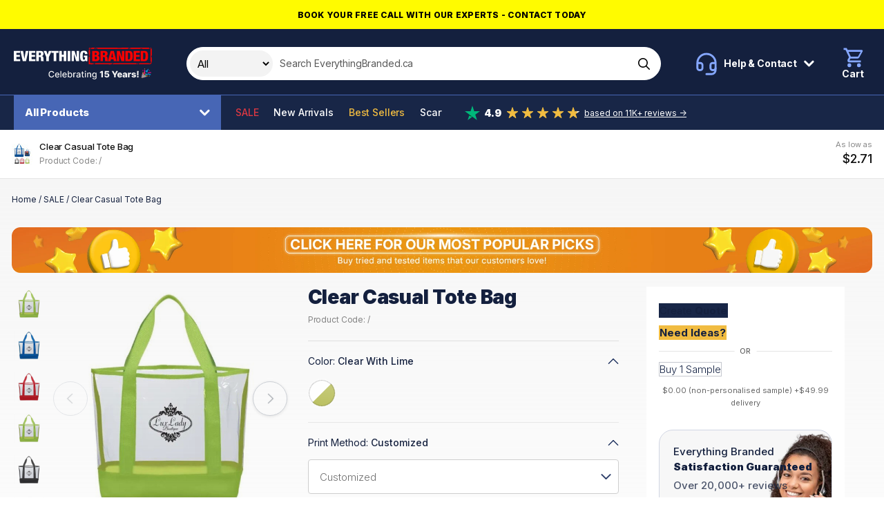

--- FILE ---
content_type: text/html; charset=UTF-8
request_url: https://www.everythingbranded.ca/product/clear-casual-tote-bag-698
body_size: 40042
content:
<!DOCTYPE html>
<html lang="en-CA">

<head>
            

                    <script>
                window.dataLayer = window.dataLayer || [];
                function gtag() {
                    dataLayer.push(arguments);
                }
                gtag("consent", "default", {
                    ad_storage: "denied",
                    ad_user_data: "denied",
                    ad_personalization: "denied",
                    analytics_storage: "denied",
                    functionality_storage: "denied",
                    personalization_storage: "denied",
                    security_storage: "granted",
                    wait_for_update: 2000,
                });
                gtag("set", "ads_data_redaction", false);
                gtag("set", "url_passthrough", true);
            </script>
        
        <!-- Google Tag Manager -->
    <script>(function (w, d, s, l, i) {
            w[l] = w[l] || [];
            w[l].push({
                'gtm.start':
                    new Date().getTime(), event: 'gtm.js'
            });
            var f = d.getElementsByTagName(s)[0],
                j = d.createElement(s), dl = l != 'dataLayer' ? '&l=' + l : '';
            j.async = true;
            j.src =
                'https://www.googletagmanager.com/gtm.js?id=' + i + dl;
            f.parentNode.insertBefore(j, f);
        })(window, document, 'script', 'dataLayer', 'GTM-KCRGRR6');</script>
    <!-- End Google Tag Manager -->

                    <!-- Start cookieyes banner --> <script id="cookieyes" type="text/javascript" src="https://cdn-cookieyes.com/client_data/0bb15d409666e9e359ab6b29/script.js"></script> <!-- End cookieyes banner -->
        
        <!-- Facebook Pixel Code -->
    <script>
        !function(f,b,e,v,n,t,s)
        {if(f.fbq)return;n=f.fbq=function(){n.callMethod?
            n.callMethod.apply(n,arguments):n.queue.push(arguments)};
            if(!f._fbq)f._fbq=n;n.push=n;n.loaded=!0;n.version='2.0';
            n.queue=[];t=b.createElement(e);t.async=!0;
            t.src=v;s=b.getElementsByTagName(e)[0];
            s.parentNode.insertBefore(t,s)}(window, document,'script',
            'https://connect.facebook.net/en_US/fbevents.js');
        fbq('init', '130853079992995');
        fbq('track', 'PageView');
    </script>
        <script> (function(h,o,t,j,a,r){ h.hj=h.hj||function(){(h.hj.q=h.hj.q||[]).push(arguments)}; h._hjSettings={hjid:3583234,hjsv:6}; a=o.getElementsByTagName('head')[0]; r=o.createElement('script');r.async=1; r.src=t+h._hjSettings.hjid+j+h._hjSettings.hjsv; a.appendChild(r); })(window,document,'https://static.hotjar.com/c/hotjar-','.js?sv='); </script>
      
    <title>Clear Casual Tote Bag</title>

     <meta name="description" content="Made Of Combo: PVC And 600D Polyester. 22&quot; Handles. Spot Clean/Air Dry."/>       <meta name="robots" content="index, follow"/>  
    <meta charset="utf-8">
    <meta name="viewport" content="width=device-width, minimum-scale=1.0">
    <meta name="csrf-token" content="8sgQaPcOIdPQNkV4SooGXEHfpMHxHCcH7aAGNtDB">
    <meta name="current-locale" content="en-CA">
    <meta http-equiv="X-UA-Compatible" content="ie=edge">
    <meta name="theme-color" content="#020613"/>

    <link rel="preload" href="/assets/css/app.css?id=40a0cdb770cb3301e78c2b26fd779df6" as="style">
    
            <link rel="preload" href="https://www.everythingbranded.ca/assets/js/page-product-details.js?id=e27425de51d61e06e4293aefb7065eb8" as="script">
    

    <link rel="stylesheet" href="/assets/css/app.css?id=40a0cdb770cb3301e78c2b26fd779df6">

    <link rel="dns-prefetch" href="https://use.typekit.net">
    <link rel="dns-prefetch" href="https://p.typekit.net">

    
    <link rel="apple-touch-icon" sizes="180x180" href="https://cdn.everythingbranded.ca/apple-touch-icon.png">
    <link rel="icon" type="image/png" sizes="32x32" href="https://cdn.everythingbranded.ca/favicon-32x32.png">
    <link rel="icon" type="image/png" sizes="16x16" href="https://cdn.everythingbranded.ca/favicon-16x16.png">
    <link rel="manifest" href="https://www.everythingbranded.ca/site.webmanifest">
    <link rel="mask-icon" href="https://www.everythingbranded.ca/safari-pinned-tab.svg" color="#1a3665">
    <meta name="msapplication-TileColor" content="#ffffff">
    <meta name="theme-color" content="#ffffff">

    
            <meta property="og:title" content="Clear Casual Tote Bag"/>
                          <meta property="og:url" content="https://www.everythingbranded.ca/product/clear-casual-tote-bag-698"/>
                <meta property="og:site_name" content="EverythingBranded"/>
                <meta property="og:locale" content="en-CA"/>
                    <meta property="og:image" content="https://cdn.everythingbranded.ca/slir/w300-h300-c1x1/catalog/698/p/44786967.jpg">
                                 

    
    
        <script
            src="https://challenges.cloudflare.com/turnstile/v0/api.js"
            async
            defer
        ></script>

    
                <link rel="canonical" href="https://www.everythingbranded.ca/product/clear-casual-tote-bag-698"/>
        

    <link rel="stylesheet" href="https://use.typekit.net/mut6nli.css">
    <link rel="preconnect" href="https://fonts.googleapis.com">
    <link rel="preconnect" href="https://fonts.gstatic.com" crossorigin>
    <link href="https://fonts.googleapis.com/css2?family=Inter:wght@100;200;300;400;500;600;700;800;900&display=swap"
          rel="stylesheet">

    

        























































































































































































































































































        <style>
            .vs__open-indicator {
                display: none !important;
            }
        </style>

        <script>
            class FlyoutDropdown {
                constructor(trigger, dropdown) {
                    this.trigger = trigger;
                    this.dropdown = dropdown;
                    this.init();
                }

                init() {
                    this.trigger.addEventListener('click', (e) => {
                        e.stopPropagation();
                        this.toggleDropdown();
                    });

                    this.dropdown.addEventListener('click', (e) => {
                        e.stopPropagation();
                    });

                    document.addEventListener('click', (e) => {
                        if (!this.dropdown.contains(e.target) && e.target !== this.trigger) {
                            this.closeDropdown();
                        }
                    });
                }

                toggleDropdown() {
                    const isOpen = this.dropdown.classList.contains('open');
                    const overlay = document.getElementById('flyout-overlay');
                    const overlayDisabled = this.trigger.getAttribute('data-flyout-overlay') === 'false';

                    document.querySelectorAll('[data-flyout-dropdown].open').forEach((el) =>
                        el.classList.remove('open')
                    );
                    document.querySelectorAll('[data-flyout-trigger].open').forEach((el) =>
                        el.classList.remove('open')
                    );
                    overlay?.classList.remove('active');

                    if (!isOpen) {
                        this.dropdown.classList.add('open');
                        this.trigger.classList.add('open');

                        if (!overlayDisabled) {
                            overlay?.classList.add('active');
                        }
                    }
                }

                closeDropdown() {
                    this.dropdown.classList.remove('open');
                    this.trigger.classList.remove('open');
                    document.getElementById('flyout-overlay')?.classList.remove('active');
                }

                static initAll() {
                    if (!document.getElementById('flyout-overlay')) {
                        const overlay = document.createElement('div');
                        overlay.id = 'flyout-overlay';
                        document.body.appendChild(overlay);

                        overlay.addEventListener('click', () => {
                            document.querySelectorAll('[data-flyout-dropdown].open').forEach((el) =>
                                el.classList.remove('open')
                            );
                            overlay.classList.remove('active');
                        });
                    }

                    const triggers = document.querySelectorAll('[data-flyout-trigger]');
                    triggers.forEach((trigger) => {
                        const dropdownId = trigger.getAttribute('aria-controls');
                        const dropdown = document.querySelector(
                            `[data-flyout-dropdown][id="${dropdownId}"]`
                        );

                        if (dropdown) {
                            new FlyoutDropdown(trigger, dropdown);
                        }
                    });
                }
            }

            // Auto-init
            document.addEventListener('DOMContentLoaded', () => {
                FlyoutDropdown.initAll();
            });
        </script>
        


    <script>
        window.liveSiteUrl = "https://cdn.everythingbranded.ca/";
        window.locale = "en-CA";
        window.lang = "en-CA";
        window.lcid = "en-CA";
        window.country = "ca";
        window.currency = "CAD";
        window.company = {"site_name":"EverythingBranded","site_url":"www.everythingbranded.ca","site_country":"Canada","site_tld":".ca","iso_3166-1_code":124,"site_logo":"\/assets\/images\/logos\/everything-branded.svg","name":"EverythingBranded Promotional Inc","registration_territory":"British Columbia","registration_number":"BC1341061","vat_number":"IE 3732878LH","address_lines":["EverythingBranded","3271 S. Highland Drive","Suite #715","Las Vegas, NV 89109"],"address":{"street":"3271 S. Highland Drive, Suite #715","locality":"Las Vegas","region":"Nevada","postal_code":"89109","country":"United States","coordinates":{"latitude":"36.119725","longitude":"-115.16641"}},"tel":{"customer_service":{"formatted":"1800-586-1615","intl":"+1 800 586 1615","raw_formatted":"1800-586-1615","raw_intl":"+1 800 586 1615"},"sales":{"formatted":"725-373-5760","intl":"+1 725 373 5760"}},"email":{"general":"info@everythingbranded.ca","press":"marketing@everythingbranded.com"},"social":{"facebook":{"url":"https:\/\/www.facebook.com\/everythingbrandedCA\/"},"instagram":{"url":"https:\/\/www.instagram.com\/everythingbranded.na\/"},"youtube":{"url":"https:\/\/www.youtube.com\/channel\/UC2AZuKjvRdbtZJ7VX8k-sgw\/"},"linkedin":{"url":"https:\/\/www.linkedin.com\/company\/everythingbranded-ca\/"},"twitter":[]},"delivery":{"sample":49.99,"under_1000":49.99,"markup":5}};
        window.cdnUrl = "https://cdn.everythingbranded.ca/";
        window.postcodeLookupEnabled = false;
        window.clientIpIsInOffice = false;

        window.sales = {
            tax: {
                rate: 0,
            },
        };

        window.cartEnabled = false; // Enabled by default (for all locales)
        window.cartExpress = false; // Disabled by default (for all locales)
        window.quoteEnabled = true; // Enabled by default (for all locales)
        window.visualEnabled = true; // Disabled by default (for all locales)
        window.samplesOnly = false; // Disabled by default (for all locales)

        window.paidVisitor = false;
        window.priceIsMoq = false;

        
        
        window.config = {
            catalog: {
                builder: {
                    options: {
                        printMethod: {
                            enabled: true,
                        },
                        artworkColors: {
                            enabled: false,
                        },
                    },
                    actions: {
                        quote: {
                            enabled: true,
                        },
                        visual: {
                            enabled: true,
                        },
                        basket: {
                            enabled: true,
                        },
                        sample: {
                            enabled: true,
                        },
                    },
                },
            },
            site: {
                scope: "eb",
                country: "ca",
                currency: "CAD",
                lang: "en-CA",
                locale: "en-CA",
                lcid: "en-CA",
            },
            company: {
                telephone: {
                    customerService: {
                        formatted: "1800-586-1615",
                        intl: "+1 800 586 1615",
                    },
                },
            },
            recaptcha: {
                sitekey: "6Leyj9sZAAAAAKuwNSYLrZH94icZHyTv6-bJuZdu",
            },
        };
    </script>

    
        
            <script type="application/ld+json">{"@context":"https:\/\/schema.org","@type":"ProductGroup","name":"Clear Casual Tote Bag","image":"https:\/\/www.everythingbranded.ca\/catalog\/698\/p\/44786967.jpg","itemCondition":"https:\/\/schema.org\/NewCondition","url":"https:\/\/www.everythingbranded.ca\/product\/clear-casual-tote-bag-698","description":"Made Of Combo: PVC And 600D Polyester. 22\" Handles. Spot Clean\/Air Dry.","sku":698,"productGroupID":698,"variesBy":["https:\/\/schema.org\/color","https:\/\/schema.org\/size"],"offers":{"@type":"Offer","price":"2.71","priceCurrency":"CAD","availability":"https:\/\/schema.org\/InStock","seller":{"@type":"Organization","name":"EverythingBranded"},"priceValidUntil":"2026-02-20T21:33:14+00:00"},"hasVariant":[{"@type":"Product","name":"Clear Casual Tote Bag - Clear With Lime\/4.5000 \" x 13.0000 \" x 18.0000 \"","description":"Made Of Combo: PVC And 600D Polyester. 22\" Handles. Spot Clean\/Air Dry.","image":"https:\/\/www.everythingbranded.ca\/catalog\/698\/p\/44786967.jpg","color":"Clear With Lime","size":"4.5000 \" x 13.0000 \" x 18.0000 \"","inProductGroupWithID":698,"offers":[{"@type":"Offer","price":"3.19","priceCurrency":"CAD","validFrom":"2026-01-21T21:33:14+00:00","priceValidUntil":"2026-02-20T21:33:14+00:00","availability":"https:\/\/schema.org\/InStock","seller":{"@type":"Organization","name":"EverythingBranded"}},{"@type":"Offer","price":"2.71","priceCurrency":"CAD","validFrom":"2026-01-21T21:33:14+00:00","availability":"https:\/\/schema.org\/InStock","seller":{"@type":"Organization","name":"EverythingBranded"},"priceValidUntil":"2026-02-20T21:33:14+00:00"}]}]}</script>
    
    </head>

<body class="s-scope--eb s-country--ca  s-catalog-view ">

    <!-- Google Tag Manager (noscript) -->
    <noscript>
        <iframe src="https://www.googletagmanager.com/ns.html?id=GTM-KCRGRR6"
                height="0" width="0" style="display:none;visibility:hidden"></iframe>
    </noscript>
    <!-- End Google Tag Manager (noscript) -->

            <!-- Facebook Pixel Code -->
        <noscript>
            <img height="1" width="1" style="display:none"
                 src="https://www.facebook.com/tr?id=130853079992995&ev=PageView&noscript=1"/>
        </noscript>
    
<div id="app" class="o-site ">

    
            <div class="c-promo-bar u-text-center" style="color:#000000;background-color:#fffb00">
            <a class="c-promo-bar__link"
               href="https://www.everythingbranded.com/contact"
               data-event-category="Promo Bar"
               data-event-action="Promo Bar Link Clicked"
               data-event-label="https://www.everythingbranded.com/contact"
               data-origin="Promo Bar Block"
               data-title="Book your free call with our experts - Contact Today"

            >
                <span class="c-promo-bar__text">Book your free call with our experts - Contact Today</span>
            </a>
        </div>
    
    <slideout-panel></slideout-panel>

    

            <site-notifier></site-notifier>
    
    
            <div class="c-header">
    <div class="">
        <div class="c-header__top">
            <div class="o-site-wrap o-site-wrap--padding u-hard-right@max-md">
                <div class="o-flex o-flex--align-center">
                    <div class="o-flex__item c-header__logo">
                        <a href="/" class="c-header__logo__anchor" data-event-category="Header" data-event-action="Link Clicked" data-event-label="Logo" style="font-size: 0;">


                                                            <svg class="c-header__logo__img" width="200" xmlns="http://www.w3.org/2000/svg" fill="none" viewBox="0 0 268 62"><path fill="#F90000" d="M192.735 30.664c2.22-.21 4.451-.43 6.681-.408 12.933.031 25.865.031 38.792 0-.182.434-.529 1.32-.705 1.755 1.608-.791 3.277-1.473 5.067-1.771-.738.623-1.283 1.566-2.275 1.875-3.029.425-6.097.393-9.148.393-13.241-.063-26.482.136-39.701-.225.43-.545.854-1.08 1.284-1.619m-34.319-.366c4.714-.12 9.44-.016 14.149.188 6.4-.361 12.811-.21 19.211-.173-1.872 3.17-5.843 2.06-8.999 2.2-8.785-.036-17.576.006-26.361-.005a79.4 79.4 0 0 0 2-2.21Zm-12.9-11.986a136.31 136.31 0 0 0 2.385-1.577c.022 4.474-.038 8.942 0 13.416 2.98.225 5.96.68 8.961.409-2.831 3.022-7.573 1.613-11.313 1.943-.033-4.73-.016-9.456-.033-14.192Zm.11-13.495c.59-.802 1.466-1.336 2.237-1.96.022 4.286.198 8.566-.066 12.84a9.991 9.991 0 0 1-2.363 1.221c.473-.702.98-1.388 1.492-2.074-.27-.184-.798-.545-1.068-.723-.645-3.039-.391-6.224-.232-9.304Zm119.625-1.52a81.641 81.641 0 0 0 2.363-1.906c-.023 4.327.104 8.66-.017 12.976.022 1.047-.777 1.87-1.25 2.76 1.41 1.216 1.173 3.175 1.294 4.81-.038 2.818.182 5.736-.644 8.481-1.245 2.3-4.225 1.923-6.489 2.08-6.174-.016-12.359.052-18.539-.047.7-.702 1.377-1.425 2.159-2.043 2.793-.346 5.624-.09 8.427-.142 3.933.063 7.953-.372 11.792.67a63.283 63.283 0 0 0 2.853-3.425c-.49.083-1.481.251-1.971.34.088-8.188-.022-16.37.022-24.559m-42.234-1.246c1.647-2.316 4.775-1.84 7.32-1.97 10.828.031 21.662.005 32.49.015l-.743 1.766c1.735-.933 3.591-1.608 5.579-1.823-.903.67-1.696 1.54-2.792 1.917-4.346.618-8.752.393-13.12.414-1.531.037-3.035-.325-4.39-.98-2.754 1.567-6.042.839-9.071.98-5.1.136-10.179-.189-15.268-.314m-65.873.33c1.443-2.646 4.781-2.143 7.38-2.284C175.903.09 187.272.102 198.64.09c8.261.383 16.529-.22 24.801.016a77.284 77.284 0 0 0-2.015 2.248c-18.711.036-37.421-.032-56.136.031-1.339-.12-3.261.398-3.696-1.257-1.459.513-2.936.958-4.456 1.257m-8.746-.084c1.895-3.29 6.025-2.038 9.242-2.195a66.217 66.217 0 0 0-2.005 2.242c-2.418.016-4.83.047-7.237-.047ZM145.957.516c1.008-.126 2.016-.252 3.03-.362a290.866 290.866 0 0 0-3.393 3.432c.11-1.027.231-2.054.363-3.07Z"/><path fill="#fff" d="M137.977 12.429c0-1.284-.176-3.322-1.966-3.322-1.999 0-2.258 1.98-2.258 7.261 0 5.28.292 7.203 2.258 7.203 1.674 0 2.258-1.425 2.258-4.19v-.645h-2.319v-3.128h6.902v10.698h-3.377l-.115-1.902h-.061c-.793 1.787-2.61 2.29-4.522 2.29-5.254 0-6.135-3.715-6.135-9.944 0-6.532.468-10.78 7.457-10.78 6.373 0 6.637 4.19 6.637 6.448h-4.759v.01ZM0 6.368h12.128v3.798H4.935v3.991h6.753v3.799H4.935v4.552h7.518v3.798H0V6.368Zm12.74 0h5.287l2.495 15.417h.06L23.11 6.368h5.282l-4.758 19.938h-6.285L12.74 6.368Zm16.766 0h12.128v3.798h-7.193v3.991h6.752v3.799h-6.752v4.552h7.518v3.798H29.511V6.368h-.005Zm14.204 0h8.278c4.197 0 5.64 2.456 5.64 5.191 0 2.902-1.206 4.327-3.525 4.862v.057c3.173.445 3.288 2.29 3.377 4.972.088 3.94.264 4.327.941 4.61v.251h-5.315c-.38-.67-.529-1.786-.529-4.05 0-3.462-.5-4.19-2.054-4.19h-1.878v8.24H43.71V6.368Zm4.935 8.408h1.526c1.999 0 2.522-1.4 2.522-2.599 0-1.482-.59-2.514-2.555-2.514H48.64v5.113h.005Zm14.442 3.682L57.77 6.368h5.459l2.352 7.402h.06l2.407-7.402h5.288l-5.316 12.09v7.848h-4.934v-7.848Z"/><path fill="#fff" d="M77.534 10.166h-4.406V6.368H86.87v3.798h-4.406v16.14h-4.93v-16.14Zm10.565-3.798h4.935v7.454h3.932V6.368h4.935v19.938h-4.935v-8.518h-3.932v8.518h-4.935V6.368Zm16.467 0h4.935v19.938h-4.935V6.368Zm7.608 0h5.667l4.054 12.96h.061V6.368h4.582v19.938h-5.579l-4.318-13.741h-.061v13.74h-4.406V6.369Z"/><path fill="#F90000" d="M152.127 6.368h7.661c3.613 0 5.96 1.592 5.96 4.913 0 2.347-1.295 4.134-3.288 4.495v.058c1.558.225 3.877.864 3.877 4.94 0 2.347-1.085 5.532-6.929 5.532h-7.281V6.368Zm4.935 7.957h1.349c1.735 0 2.407-.922 2.407-2.347 0-1.006-.589-2.148-2.379-2.148h-1.383v4.495h.006Zm0 8.518h1.498c1.999 0 2.671-1.173 2.671-2.598 0-1.98-1.057-2.793-2.583-2.793h-1.586v5.391Zm11.002-16.475h8.279c4.197 0 5.64 2.456 5.64 5.191 0 2.902-1.207 4.327-3.525 4.862v.057c3.172.445 3.288 2.29 3.376 4.972.088 3.94.264 4.327.942 4.61v.251h-5.315c-.38-.67-.529-1.786-.529-4.05 0-3.462-.501-4.19-2.054-4.19h-1.879v8.24h-4.935V6.368Zm4.935 8.408h1.526c1.994 0 2.523-1.4 2.523-2.599 0-1.482-.59-2.514-2.556-2.514h-1.498v5.113h.005Z"/><path fill="#F90000" d="M187.883 6.368h6.163l5.227 19.938h-5.111l-.766-3.798h-5.023l-.732 3.798h-5.112l5.343-19.938h.011Zm2.996 3.63h-.06l-1.735 8.88h3.58l-1.79-8.88h.005Zm9.065-3.63h5.668l4.054 12.96h.06V6.368h4.583v19.938h-5.58l-4.318-13.741h-.06v13.74h-4.407V6.369Zm16.502 0h7.309c4.874 0 6.956 2.399 6.956 9.324 0 6.926-.969 10.614-7.457 10.614h-6.814V6.368h.006Zm4.935 16.475h1.322c2.258 0 3.084-.864 3.084-6.842 0-4.861-.413-6.17-3.024-6.17h-1.382v13.012Zm11.005-16.475h12.128v3.798h-7.193v3.991h6.752v3.799h-6.752v4.552h7.518v3.798h-12.448V6.368h-.005Zm13.768 0h7.309c4.874 0 6.956 2.399 6.956 9.324 0 6.926-.969 10.614-7.457 10.614h-6.814V6.368h.006Zm4.929 16.475h1.322c2.259 0 3.085-.864 3.085-6.842 0-4.861-.413-6.17-3.024-6.17h-1.383v13.012Z"/><path fill="#F3F3F3" d="m242.109 45.594-.279 8.632h-2.497l-.279-8.632h3.055Zm-1.53 12.617c-.434 0-.806-.153-1.118-.461a1.522 1.522 0 0 1-.462-1.118c0-.43.154-.796.462-1.1a1.535 1.535 0 0 1 1.118-.461c.417 0 .783.154 1.099.461.32.304.48.67.48 1.1 0 .292-.075.557-.225.796a1.64 1.64 0 0 1-.577.57 1.476 1.476 0 0 1-.777.214Zm-3.656-6.658-2.728.073a1.011 1.011 0 0 0-.231-.516 1.234 1.234 0 0 0-.492-.359 1.674 1.674 0 0 0-.692-.133c-.344 0-.638.069-.881.206-.239.138-.356.324-.352.56a.596.596 0 0 0 .218.473c.154.134.428.241.82.322l1.799.34c.931.178 1.624.474 2.077.887.458.413.689.96.693 1.64a2.637 2.637 0 0 1-.571 1.671c-.373.474-.883.843-1.531 1.106-.648.259-1.389.389-2.224.389-1.332 0-2.383-.274-3.153-.82-.765-.551-1.202-1.289-1.312-2.212l2.935-.073c.064.34.232.6.504.778.271.178.617.267 1.039.267.38 0 .69-.07.929-.212.239-.142.36-.33.365-.566a.602.602 0 0 0-.28-.504c-.182-.13-.468-.23-.856-.303l-1.629-.31c-.935-.17-1.632-.484-2.089-.942-.458-.462-.685-1.049-.681-1.762-.004-.623.162-1.156.498-1.597.337-.446.814-.786 1.434-1.021.62-.235 1.351-.352 2.193-.352 1.264 0 2.26.265 2.989.796.729.526 1.132 1.25 1.209 2.174Zm-15.347 6.482v-9.33h2.886v1.7h.097c.17-.616.448-1.073.832-1.373a2.106 2.106 0 0 1 1.343-.455c.138 0 .279.01.425.03.146.016.282.042.407.079v2.582a2.847 2.847 0 0 0-.559-.116 4.96 4.96 0 0 0-.607-.042c-.353 0-.671.079-.954.237-.279.154-.5.37-.662.65a1.92 1.92 0 0 0-.237.972v5.066h-2.971Zm-7.393.158c-.595 0-1.124-.099-1.585-.297a2.468 2.468 0 0 1-1.088-.912c-.263-.409-.395-.921-.395-1.537 0-.518.091-.955.274-1.312.182-.356.433-.646.753-.868.32-.223.688-.391 1.106-.505a7.175 7.175 0 0 1 1.336-.237c.531-.048.958-.099 1.282-.152.324-.056.559-.135.705-.236a.512.512 0 0 0 .224-.444v-.03c0-.312-.107-.553-.322-.723-.214-.17-.504-.255-.868-.255-.393 0-.709.085-.948.255-.239.17-.391.405-.456.704l-2.739-.097a3.24 3.24 0 0 1 .625-1.518c.34-.45.806-.802 1.397-1.058.596-.259 1.311-.388 2.145-.388.595 0 1.144.07 1.646.212.502.138.94.34 1.312.608.373.263.661.587.863.972.207.385.31.824.31 1.318v6.342h-2.795v-1.3h-.072a2.666 2.666 0 0 1-.638.802 2.544 2.544 0 0 1-.905.492c-.345.11-.734.164-1.167.164Zm.917-1.944c.32 0 .608-.065.863-.194a1.6 1.6 0 0 0 .62-.535c.154-.23.231-.498.231-.802v-.887a1.775 1.775 0 0 1-.31.122 5.96 5.96 0 0 1-.826.188c-.15.025-.294.047-.432.067a2.698 2.698 0 0 0-.717.207 1.131 1.131 0 0 0-.449.364.895.895 0 0 0-.152.523c0 .307.109.542.328.704.223.162.504.243.844.243Zm-9.494 1.963c-.976 0-1.818-.193-2.527-.578a3.985 3.985 0 0 1-1.628-1.658c-.377-.721-.565-1.578-.565-2.57 0-.964.19-1.806.571-2.527a4.116 4.116 0 0 1 1.61-1.689c.692-.405 1.508-.607 2.448-.607.664 0 1.272.103 1.822.31a3.917 3.917 0 0 1 1.428.917c.401.405.713.905.936 1.5.222.592.334 1.27.334 2.035v.742h-8.11V52.36h5.346a1.67 1.67 0 0 0-.225-.844 1.524 1.524 0 0 0-.602-.577 1.734 1.734 0 0 0-.868-.213c-.332 0-.63.075-.893.225a1.688 1.688 0 0 0-.869 1.458v1.756c0 .38.075.714.225 1.002.15.283.362.504.638.662.275.158.603.237.984.237.263 0 .502-.036.717-.11a1.53 1.53 0 0 0 .552-.321 1.33 1.33 0 0 0 .347-.523l2.727.08a3.368 3.368 0 0 1-.747 1.597c-.381.45-.881.8-1.5 1.05-.62.248-1.337.371-2.151.371ZM190.05 45.594h3.359l2.631 5.206h.109l2.631-5.206h3.359l-4.55 8.286v4.155H194.6V53.88l-4.55-8.286Zm-9.56 12.611c-.907 0-1.713-.164-2.418-.492-.705-.328-1.262-.78-1.671-1.354a3.492 3.492 0 0 1-.631-1.98h2.916c.024.457.21.825.558 1.105a1.95 1.95 0 0 0 1.246.413 1.98 1.98 0 0 0 1.002-.25c.292-.165.521-.398.687-.698.166-.303.247-.652.243-1.045a2.05 2.05 0 0 0-.249-1.05 1.767 1.767 0 0 0-.693-.7 1.966 1.966 0 0 0-1.008-.254 2.208 2.208 0 0 0-1.027.236 1.73 1.73 0 0 0-.729.663l-2.655-.498.541-6.707h7.982v2.424h-5.51l-.285 2.934h.073c.206-.344.538-.628.996-.85.462-.227.986-.34 1.573-.34.746 0 1.41.173 1.993.522a3.686 3.686 0 0 1 1.385 1.433c.34.612.51 1.313.51 2.102 0 .855-.202 1.612-.607 2.272a4.184 4.184 0 0 1-1.689 1.556c-.721.372-1.565.558-2.533.558Zm-7.514-12.611v12.441h-3.001V48.4h-.073l-2.782 1.701v-2.6l3.068-1.907h2.788Zm-16.622 16.135c-.742 0-1.38-.097-1.914-.292-.531-.194-.964-.451-1.3-.771a3.24 3.24 0 0 1-.753-1.051l1.561-.644c.109.178.255.366.437.565.187.202.438.374.754.516.319.142.731.213 1.233.213.688 0 1.257-.168 1.707-.504.449-.333.674-.863.674-1.592v-1.835h-.115c-.11.199-.268.42-.474.662a2.568 2.568 0 0 1-.838.632c-.357.178-.821.268-1.392.268-.737 0-1.401-.172-1.992-.517-.588-.348-1.053-.86-1.398-1.537-.34-.68-.51-1.517-.51-2.509s.168-1.843.504-2.551c.341-.709.806-1.252 1.398-1.628.591-.381 1.261-.571 2.01-.571.58 0 1.047.097 1.404.291.356.19.634.413.832.668.203.256.358.48.468.675h.134v-1.513h1.779v9.538c0 .802-.186 1.46-.558 1.974-.373.515-.877.895-1.513 1.142-.632.247-1.345.37-2.138.37Zm-.019-5.34c.523 0 .964-.122 1.325-.364.364-.247.64-.6.826-1.057.19-.462.285-1.015.285-1.659 0-.628-.093-1.18-.279-1.658-.186-.478-.46-.851-.82-1.118-.361-.272-.806-.407-1.337-.407-.546 0-1.002.141-1.367.425-.364.28-.639.66-.826 1.142a4.545 4.545 0 0 0-.273 1.616c0 .611.093 1.148.279 1.61.187.462.462.822.826 1.081.369.26.823.389 1.361.389Zm-12.302-3.894v5.54h-1.816v-9.33h1.743v1.518h.116a2.666 2.666 0 0 1 1.008-1.19c.462-.3 1.043-.45 1.744-.45.636 0 1.192.133 1.67.4a2.68 2.68 0 0 1 1.112 1.18c.263.522.395 1.168.395 1.937v5.935h-1.816V52.32c0-.677-.177-1.205-.529-1.586-.352-.385-.836-.577-1.452-.577-.421 0-.796.091-1.124.273a1.97 1.97 0 0 0-.771.802c-.187.349-.28.77-.28 1.264Zm-6.077 5.54v-9.33h1.817v9.33h-1.817Zm.918-10.77c-.316 0-.587-.106-.814-.316a1.026 1.026 0 0 1-.334-.766c0-.3.111-.555.334-.765.227-.215.498-.322.814-.322.316 0 .585.107.808.322.227.21.34.465.34.765 0 .296-.113.55-.34.766-.223.21-.492.315-.808.315Zm-2.926 1.439v1.458h-5.097v-1.458h5.097Zm-3.731-2.236h1.817v8.827c0 .353.053.618.158.796a.823.823 0 0 0 .407.359c.17.06.354.09.553.09.145 0 .273-.01.382-.03l.256-.048.328 1.5c-.106.04-.256.081-.45.122a3.559 3.559 0 0 1-.729.073 3.195 3.195 0 0 1-1.336-.255 2.288 2.288 0 0 1-1.003-.827c-.255-.372-.383-.84-.383-1.403V46.47Zm-7.649 11.774c-.591 0-1.126-.11-1.604-.328a2.704 2.704 0 0 1-1.136-.966c-.275-.421-.413-.938-.413-1.55 0-.526.101-.96.304-1.3.202-.34.476-.609.82-.807a4.282 4.282 0 0 1 1.154-.45c.425-.101.859-.178 1.3-.23l1.361-.159c.348-.044.601-.115.759-.212.158-.097.237-.255.237-.474v-.043c0-.53-.15-.941-.449-1.233-.296-.291-.737-.437-1.325-.437-.611 0-1.093.136-1.445.407-.349.267-.59.565-.723.893l-1.707-.389c.202-.567.498-1.025.887-1.373a3.59 3.59 0 0 1 1.354-.765 5.293 5.293 0 0 1 1.61-.243c.373 0 .768.044 1.185.133.421.085.814.243 1.178.474.369.231.671.561.905.99.235.426.353.978.353 1.659v6.196h-1.774V56.76h-.073a2.576 2.576 0 0 1-.529.692 2.792 2.792 0 0 1-.905.565c-.368.15-.81.225-1.324.225Zm.395-1.458c.502 0 .931-.1 1.288-.298a2.08 2.08 0 0 0 .82-.777c.19-.324.285-.67.285-1.04v-1.202c-.064.065-.19.126-.376.182-.183.053-.391.1-.626.14l-.686.103c-.223.028-.41.053-.559.073-.353.045-.675.12-.966.225a1.656 1.656 0 0 0-.693.456c-.17.194-.255.453-.255.777 0 .45.166.79.498 1.02.332.227.755.34 1.27.34Zm-9.593 1.251v-9.33h1.756v1.482h.097c.17-.503.47-.898.899-1.185a2.571 2.571 0 0 1 1.47-.438 7.744 7.744 0 0 1 .772.043v1.737a3.29 3.29 0 0 0-.389-.066 3.718 3.718 0 0 0-.559-.043 2.37 2.37 0 0 0-1.148.273 2.036 2.036 0 0 0-1.081 1.829v5.698h-1.817Zm-10.563 0V45.594h1.816v4.623h.109a5.15 5.15 0 0 1 .456-.675c.198-.255.474-.477.826-.668.353-.194.818-.291 1.397-.291.754 0 1.426.19 2.017.57.592.381 1.055.93 1.392 1.647.34.717.51 1.58.51 2.588s-.168 1.873-.504 2.594c-.337.717-.798 1.27-1.385 1.659-.588.384-1.258.577-2.011.577-.567 0-1.031-.096-1.391-.286a2.635 2.635 0 0 1-.839-.668 5.166 5.166 0 0 1-.468-.68h-.151v1.451h-1.774Zm1.78-4.665c0 .656.095 1.23.285 1.725.19.494.466.88.826 1.16.361.276.802.413 1.325.413.542 0 .996-.143 1.36-.43.365-.292.64-.687.827-1.185a4.7 4.7 0 0 0 .285-1.683c0-.616-.093-1.169-.279-1.659-.182-.49-.458-.877-.826-1.16-.365-.284-.821-.425-1.367-.425-.527 0-.972.135-1.337.407-.36.271-.634.65-.82 1.136-.186.486-.279 1.053-.279 1.7Zm-7.944 4.854c-.92 0-1.711-.197-2.375-.59a3.998 3.998 0 0 1-1.531-1.67c-.357-.721-.535-1.566-.535-2.533 0-.956.178-1.799.535-2.528.36-.729.862-1.298 1.506-1.707.648-.409 1.406-.613 2.272-.613.527 0 1.037.087 1.531.26a3.72 3.72 0 0 1 1.331.821c.393.373.702.857.929 1.452.227.591.34 1.31.34 2.157v.643h-7.417v-1.36h5.637c0-.478-.097-.901-.291-1.27a2.21 2.21 0 0 0-.82-.88c-.349-.215-.758-.323-1.227-.323-.51 0-.956.126-1.337.377a2.53 2.53 0 0 0-.875.972 2.806 2.806 0 0 0-.303 1.294v1.063c0 .624.109 1.154.328 1.592.222.437.532.771.929 1.002.397.227.86.34 1.391.34.344 0 .658-.048.942-.146.283-.1.528-.25.735-.45.206-.198.364-.443.474-.734l1.719.31a3.12 3.12 0 0 1-.741 1.33c-.353.377-.796.67-1.331.88-.53.207-1.136.31-1.816.31Zm-6.466-12.63v12.441H90.36V45.594h1.817Zm-7.835 12.63c-.92 0-1.71-.197-2.375-.59a3.997 3.997 0 0 1-1.531-1.67c-.356-.721-.535-1.566-.535-2.533 0-.956.179-1.799.535-2.528.36-.729.863-1.298 1.507-1.707.648-.409 1.405-.613 2.272-.613.526 0 1.036.087 1.53.26a3.7 3.7 0 0 1 1.33.821c.394.373.704.857.93 1.452.227.591.34 1.31.34 2.157v.643h-7.417v-1.36h5.638c0-.478-.098-.901-.292-1.27a2.205 2.205 0 0 0-.82-.88c-.348-.215-.757-.323-1.227-.323-.51 0-.956.126-1.337.377a2.528 2.528 0 0 0-.874.972 2.806 2.806 0 0 0-.304 1.294v1.063c0 .624.11 1.154.328 1.592.222.437.532.771.93 1.002.396.227.86.34 1.39.34.345 0 .659-.048.942-.146a1.954 1.954 0 0 0 1.209-1.185l1.72.31c-.138.507-.386.95-.742 1.331-.352.377-.796.67-1.33.88-.53.207-1.136.31-1.817.31ZM78.22 49.64h-1.895a2.897 2.897 0 0 0-1.137-1.853 3.138 3.138 0 0 0-.966-.486 3.77 3.77 0 0 0-1.123-.164c-.717 0-1.36.18-1.926.54-.563.36-1.009.89-1.337 1.586-.324.697-.486 1.547-.486 2.552 0 1.012.162 1.867.486 2.563.328.697.776 1.223 1.343 1.58a3.521 3.521 0 0 0 1.914.534c.392 0 .765-.052 1.117-.158.357-.11.679-.269.966-.48a2.91 2.91 0 0 0 1.148-1.829l1.896.007a5.076 5.076 0 0 1-.59 1.689c-.287.51-.657.952-1.111 1.324-.45.369-.964.654-1.543.857a5.724 5.724 0 0 1-1.896.303c-1.077 0-2.037-.255-2.88-.765-.841-.514-1.506-1.25-1.992-2.205-.482-.956-.723-2.096-.723-3.42 0-1.329.243-2.469.73-3.42.485-.957 1.15-1.69 1.992-2.2.842-.514 1.8-.771 2.873-.771.66 0 1.276.095 1.847.285a4.874 4.874 0 0 1 1.55.826c.457.36.836.802 1.135 1.325.3.518.503 1.111.608 1.78Z"/><path fill="#F9C23C" d="m249.661 58.942.991-.265.265-.576 1.717.045 1.785-.477.403-.624 1.671.069 1.743-.467c1.212-.323 1.623-1.844.734-2.733l-6.273-6.28c-.888-.888-2.41-.484-2.733.734l-.52 1.943.073 1.578-.593.365-.531 1.986.089 1.513-.581.326-.232.864c-.33 1.212.781 2.322 1.992 1.999Z"/><path fill="#3F5FFF" d="M251.512 55.68c-.996-.931-1.844-2.051-2.594-3.405l.524-1.954c.86 1.883 1.828 3.29 2.989 4.375 1.12 1.045 2.446 1.815 4.086 2.411l-2.106.563a12.074 12.074 0 0 1-2.898-1.99m-2.365 1.906a8.068 8.068 0 0 1-1.249-1.503l.502-1.873c.473 1.002 1.003 1.773 1.666 2.394.663.619 1.487 1.116 2.584 1.538l-2.012.538a8.071 8.071 0 0 1-1.491-1.094Z"/><path fill="#6D4534" d="M259.126 56.108c.942-.942-.229-3.634-2.612-6.017-2.383-2.383-5.068-3.554-6.01-2.611-.943.942.228 3.634 2.611 6.017 2.383 2.383 5.075 3.547 6.011 2.611Z"/><path fill="#F70A8D" d="M254.076 43.71a6.535 6.535 0 0 1 .485 5.042 6.533 6.533 0 0 1-2.564 3.5c-.35-.438-.653-.875-.909-1.3a4.988 4.988 0 0 0 1.959-2.665 4.96 4.96 0 0 0-.364-3.83.787.787 0 0 1 .323-1.07.786.786 0 0 1 1.07.323Zm7.095 6.356a4.47 4.47 0 0 1 4.344-.68.7.7 0 0 0 .763-.18.701.701 0 0 0 .188-.506.709.709 0 0 0-.459-.636 5.88 5.88 0 0 0-5.711.895.7.7 0 0 0-.242.746.708.708 0 0 0 .597.508.702.702 0 0 0 .52-.147Zm-10.864-4.727a.78.78 0 1 0 0-1.56.78.78 0 0 0 0 1.56Zm13.542-.78a.782.782 0 0 1-.78.78.78.78 0 1 1 .78-.78Z"/><path fill="#F9C23C" d="M254.67 41.483a.647.647 0 1 1-1.294 0 .647.647 0 0 1 1.294 0Zm8.743 13.764a.65.65 0 0 1-.652.653.651.651 0 0 1-.462-1.115.652.652 0 0 1 1.114.462Z"/><path fill="#00A6ED" d="M260.822 41.523a.637.637 0 0 0-.39-.162.666.666 0 0 0-.7.62c-.047.74-.559 2.08-.754 2.53a.019.019 0 0 1-.003.01 4.87 4.87 0 0 1-.119.273 1.887 1.887 0 0 0-.914-.62l-.021-.006a1.74 1.74 0 0 0-2.201 1.104 1.73 1.73 0 0 0 .095 1.332c.208.418.565.727 1.009.875a.607.607 0 0 0 .144.03c.341.093.67.096.986.01a4.342 4.342 0 0 1-.066.277.66.66 0 0 0 1.272.343 5.51 5.51 0 0 0 .197-1.67c.35-.44.63-.922.839-1.446l.01-.025c.125-.301.78-1.886.845-2.944a.674.674 0 0 0-.229-.531Zm-3.284 3.897c.185.062.375.165.456.59-.331.307-.544.273-.732.21a.737.737 0 0 0-.069-.018.405.405 0 0 1-.194-.197.397.397 0 0 1-.02-.323.427.427 0 0 1 .539-.269l.02.007Zm1.023 5.62a8.843 8.843 0 0 1 6.771.821.8.8 0 0 1 .31 1.077.795.795 0 0 1-1.084.303 7.305 7.305 0 0 0-5.566-.673 7.24 7.24 0 0 0-3.85 2.611 13.897 13.897 0 0 1-1.252-.969 8.835 8.835 0 0 1 4.671-3.17Zm-1.108-.79a.775.775 0 0 1-1.548 0 .77.77 0 0 1 .774-.775.773.773 0 0 1 .774.774Z"/></svg>
                                                    </a>
                    </div>

                    <div class="o-flex__item o-flex__item--grow u-hidden@max-md">
                        <div class="c-header__search c-header__search--desktop">
                            <form class="o-flex o-flex--align-equal-height c-header__search__form" method="get" action="https://www.everythingbranded.ca/search"
      role="search"  data-faux-search >
    <div class="o-flex o-flex--column u-hidden@max-lg">
        <search-categories class="o-flex__item--grow c-header__search__select"  v-cloak>
                            <option value="">All</option>
            
                            <option value="8">Apparel</option>
                            <option value="3">Writing</option>
                            <option value="2">Drinkware</option>
                            <option value="4">Bags</option>
                            <option value="7">Keychains</option>
                            <option value="11">USB &amp; Tech</option>
                            <option value="6">Exhibitions</option>
                            <option value="5">Paper &amp; Desk</option>
                            <option value="9">Lifestyle</option>
                            <option value="12">Eco-Friendly</option>
                            <option value="383">Corporate</option>
                            <option value="470">Christmas Store</option>
                            <option value="75">More</option>
                    </search-categories>
    </div>

    <div class="o-flex o-flex__item--grow">
        <label for="search-input" class="u-visually-hidden">Search this site</label>
        <input class="o-flex__item--grow c-header__search__input"
               type="search"
               id="search-input"
               name="q"
                                  placeholder="Search EverythingBranded.ca"
                              spellcheck="false"
               autocomplete="off"
               role="searchbox"
        >
    </div>

    <div class="o-flex o-flex--column">
        <label class="o-flex__item--grow c-header__search__icon" for="search-button[tbi]"></label>
        <input class="o-flex__item--grow c-header__search__button" id="search-button[tbi]" value="Submit"
               type="submit" role="button">
    </div>

    </form>
                        </div>
                    </div>

                    <div class="o-flex__item c-header__menu__dropdown u-soft-right-lg u-hidden@max-md u-position-relative">
                        <button class="c-header__menu__anchor u-hidden@max-md"
                                data-flyout-trigger data-flyout-overlay="false" aria-controls="helpSupport" aria-expanded="false">
                            <span class="c-header__menu__icon">
                                <svg width="30" height="33" xmlns="http://www.w3.org/2000/svg" fill="none" viewBox="0 0 34 38"><path stroke="#85A7FF" stroke-linecap="round" stroke-linejoin="round" stroke-width="3.368" d="M1.783 17.502h5.051a3.367 3.367 0 0 1 3.368 3.367v5.052a3.368 3.368 0 0 1-3.368 3.367H5.151a3.368 3.368 0 0 1-3.368-3.367v-8.419Zm0 0a15.153 15.153 0 1 1 30.308 0m0 0v8.419a3.368 3.368 0 0 1-3.368 3.367H27.04a3.367 3.367 0 0 1-3.367-3.367v-5.052a3.367 3.367 0 0 1 3.367-3.367h5.052Z"/><path stroke="#85A7FF" stroke-linecap="round" stroke-linejoin="round" stroke-width="3.368" d="M32.09 25.92v3.368a6.735 6.735 0 0 1-6.735 6.735h-8.419"/></svg>
                                <span class="u-color-white u-text-bold u-soft-left-md u-soft-right-md">Help &amp; Contact</span>
                            </span>
                        </button>

                        <div id="helpSupport" class="dropdown-menu" data-flyout-dropdown>
                            <div class="dropdown-items">
                                <ul>
                                    <li class="">
                                        <a href="/contact" data-event-category="Header" data-event-action="Link Clicked" data-event-label="Contact" data-origin="Help & Contact" data-position="1" data-title="Contact">Contact</a>
                                    </li>





                                    <li class="u-soft-bottom-md u-soft-top-md u-pointer-events-none">
                                        <div class="c-hr"></div>
                                    </li>

                                    <li class="">
                                        <a href="#" class="purechat-button-expand" data-event-category="Header" data-event-action="Link Clicked" data-event-label="Chat" data-origin="Help & Contact" data-position="2" data-title="Chat" style="display: flex; align-items: center; gap: 10px;">
                                            <svg width="27" height="21" xmlns="http://www.w3.org/2000/svg" fill="none" viewBox="0 0 27 21"><path fill="#000" d="M22.926 9.461a.32.32 0 0 0-.194.612c2.508.799 3.626 1.99 3.626 3.865 0 1.668-1.521 2.962-2.427 3.586a.32.32 0 0 0-.14.264v2.453a5.1 5.1 0 0 1-2.006-1.383.321.321 0 0 0-.3-.102 8.2 8.2 0 0 0-.559.136c-.327.088-.664.18-.985.18-1.647 0-2.801-.355-3.98-1.222a.321.321 0 1 0-.381.517c1.3.956 2.564 1.346 4.361 1.346.405 0 .785-.102 1.152-.2.114-.033.228-.062.34-.09 1.2 1.267 2.556 1.555 2.615 1.567a.32.32 0 0 0 .354-.177.322.322 0 0 0 .031-.137v-2.72C26.09 16.774 27 15.352 27 13.938c0-2.17-1.295-3.592-4.074-4.477Z"/><path fill="#000" d="M21.225 9.126c0-4.939-4.504-8.663-10.474-8.663C4.75.463.05 4.27.05 9.127c0 2.912 2.06 5 3.85 6.262v4.258a.322.322 0 0 0 .452.293c.094-.042 2.284-1.037 4.157-3.086.812.15 1.73.296 2.563.296 6.072 0 10.153-3.225 10.153-8.024Zm-10.153 7.382c-.841 0-1.796-.161-2.62-.318a.326.326 0 0 0-.3.102c-1.316 1.483-2.862 2.426-3.61 2.832v-3.903a.32.32 0 0 0-.14-.264c-1.693-1.165-3.71-3.12-3.71-5.83 0-4.499 4.418-8.022 10.059-8.022 5.605 0 9.832 3.448 9.832 8.02 0 4.416-3.822 7.383-9.511 7.383Z"/><path fill="#000" d="M10.637 7.842a1.285 1.285 0 1 0 1.283 1.283c0-.707-.575-1.283-1.283-1.283Zm0 1.925a.642.642 0 0 1 0-1.283.642.642 0 0 1 0 1.283Zm4.492-1.925a1.285 1.285 0 0 0 0 2.567 1.284 1.284 0 0 0 0-2.567Zm0 1.925a.642.642 0 0 1 0-1.283.642.642 0 0 1 0 1.283ZM6.146 7.903a1.285 1.285 0 0 0 0 2.567c.707 0 1.283-.576 1.283-1.283 0-.708-.576-1.284-1.283-1.284Zm0 1.925a.642.642 0 0 1 0-1.283.642.642 0 0 1 0 1.283Z"/></svg>
                                            <span>Chat with us</span>
                                        </a>
                                    </li>

                                    <li class="u-soft-bottom-md u-soft-top-md u-pointer-events-none">
                                        <div class="c-hr"></div>
                                    </li>

                                                                        <li class="">
                                        <a href="tel:+1 800 586 1615" data-event-category="Header" data-event-action="Link Clicked" data-event-label="Call" data-origin="Help & Contact" data-position="1" data-title="Call" style="display: flex; align-items: center; gap: 10px;">
                                            <svg width="21" height="21" xmlns="http://www.w3.org/2000/svg" fill="none" viewBox="0 0 21 21"><path fill="#000" d="M19.342 21A1.658 1.658 0 0 0 21 19.342v-3.868a1.658 1.658 0 0 0-1.658-1.658c-1.293 0-2.564-.2-3.78-.608a1.67 1.67 0 0 0-1.68.409l-1.591 1.591c-2.75-1.5-5.01-3.76-6.51-6.51l1.58-1.58a1.62 1.62 0 0 0 .42-1.691 12.007 12.007 0 0 1-.597-3.77A1.658 1.658 0 0 0 5.526 0H1.658A1.658 1.658 0 0 0 0 1.658C0 12.324 8.676 21 19.342 21ZM1.658 1.105h3.868a.553.553 0 0 1 .553.553c0 1.415.221 2.796.652 4.111a.525.525 0 0 1-.133.553L4.421 8.488c1.824 3.57 4.498 6.245 8.08 8.09l2.155-2.176a.566.566 0 0 1 .563-.144c1.327.442 2.708.663 4.123.663a.553.553 0 0 1 .553.553v3.868a.553.553 0 0 1-.553.553c-10.058 0-18.237-8.18-18.237-18.237a.553.553 0 0 1 .553-.553Z"/></svg>

                                            <span>
                                                <span class="u-display-block">Call us</span>
                                                <span class="u-soft-top-sm u-soft-bottom-sm u-display-block">1800-586-1615</span>
                                                <small class="u-display-block">Mon - Friday 9:00 - 17:30</small>
                                            </span>
                                        </a>
                                    </li>
                                                                    </ul>
                            </div>
                        </div>
                    </div>

                    <div class="o-flex__item u-hidden@md">
                        <search-button class="c-header__menu__icon c-header__menu__anchor" style="display: flex; width: 50px; height: 70px; flex-direction: column;" data-event-category="Header" data-event-action="Link Clicked"
                                     data-event-label="Search">
                            <svg width="26" height="26" xmlns="http://www.w3.org/2000/svg" fill="none" viewBox="0 0 29 29"><path stroke="#85A7FF" stroke-linecap="round" stroke-linejoin="round" stroke-width="2.813" d="M12.74 24.084c6.216 0 11.254-5.039 11.254-11.254 0-6.216-5.038-11.254-11.254-11.254-6.215 0-11.254 5.038-11.254 11.254 0 6.215 5.039 11.254 11.254 11.254Zm14.068 2.813-6.05-6.049"/></svg>
                            <span class="u-color-white u-text-bold u-visually-hidden">Search</span>
                        </search-button>
                    </div>

                    <div class="o-flex__item u-soft-right-md@max-md">
                        <cart-button class="c-header__menu__icon c-header__menu__anchor" style="display: flex; width: 50px; height: 70px; flex-direction: column;" data-event-category="Header" data-event-action="Link Clicked"
                           data-event-label="Basket">
                            <svg width="29" height="29" xmlns="http://www.w3.org/2000/svg" fill="none" viewBox="0 0 30 29"><path fill="#85A7FF" d="M23.467 22.96a2.862 2.862 0 1 1-2.862 2.863 2.852 2.852 0 0 1 2.862-2.862ZM.571.066h4.68l1.345 2.862H27.76a1.431 1.431 0 0 1 1.431 1.431c0 .243-.071.487-.171.715l-5.123 9.259a2.877 2.877 0 0 1-2.505 1.474h-10.66L9.443 18.14l-.042.171a.358.358 0 0 0 .357.358H26.33v2.862H9.157a2.862 2.862 0 0 1-2.862-2.862c0-.5.13-.973.344-1.374l1.946-3.506L3.433 2.927H.571V.065Zm8.586 22.896a2.862 2.862 0 1 1-2.862 2.862 2.852 2.852 0 0 1 2.862-2.862Zm12.88-10.017 3.977-7.155H7.927l3.377 7.155h10.732Z"/></svg>
                            <span class="u-color-white u-text-bold u-hidden@max-md">Cart</span>
                        </cart-button>
                    </div>

                    <div class="o-flex__item u-hidden@md">
                        <menu-button class="c-header__menu__icon u-background-color-blue-6" data-event-category="Header" data-event-action="Link Clicked" data-event-label="Shop By Category" style="width: 60px; height: 70px;">
                            <svg xmlns="http://www.w3.org/2000/svg" width="29" height="22" fill="none" viewBox="0 0 30 23"><path fill="#fff" fill-rule="evenodd" d="M.637 2.138c0-.442.142-.865.395-1.177.253-.312.596-.487.954-.487h26.082c.357 0 .7.175.953.487s.396.735.396 1.177c0 .44-.143.864-.396 1.176-.253.312-.596.488-.953.488H1.986c-.358 0-.701-.176-.954-.488a1.88 1.88 0 0 1-.395-1.176Zm0 9.429c0-.441.142-.865.395-1.177.253-.312.596-.487.954-.487h26.082c.357 0 .7.175.953.487s.396.736.396 1.177c0 .441-.143.864-.396 1.176-.253.313-.596.488-.953.488H1.986c-.358 0-.701-.175-.954-.488a1.88 1.88 0 0 1-.395-1.176Zm1.349 7.765c-.358 0-.701.175-.954.488a1.879 1.879 0 0 0-.395 1.176c0 .441.142.865.395 1.177.253.312.596.487.954.487h26.082c.357 0 .7-.175.953-.487a1.88 1.88 0 0 0 .396-1.177c0-.441-.143-.864-.396-1.176-.253-.313-.596-.488-.953-.488H1.986Z" clip-rule="evenodd"/></svg>
                        </menu-button>
                    </div>
                </div>
            </div>
        </div>

        <div class="c-header__menu">
            <div class="">
                <div class="o-site-wrap o-site-wrap--padding">
                    <div class="o-grid o-grid--center">
                        <div class="o-grid__item u-1/2@lg u-overflow-hidden">
                            <ul class="o-inline-list c-header__menu__list" role="menu">
                                <li class="o-inline-list__item c-header__menu__item" role="menuitem">
                                    <button class="c-header__menu__anchor c-header__menu__anchor--all-products u-hidden@max-md"
                                            data-flyout-trigger aria-controls="allProducts" aria-expanded="false">
                                        All Products
                                    </button>

                                    <div id="allProducts" class="dropdown-menu" data-flyout-dropdown>
                                        <div class="dropdown-items">
                                            <ul>
                                                                                                    <li class=" has-flyout ">
                                                        <a href="/promotional-clothing" data-event-category="Mega Menu" data-event-action="Link Clicked" data-event-label="Apparel" data-position="1" data-origin="All Products" data-title="Apparel">








                                                            <span>Apparel</span>
                                                        </a>

                                                                                                                    <div class="flyout-panel">
                                                                <div class="o-grid o-grid--matrix o-grid--gutter-xl">
                                                                    <div class="o-grid__item">
                                                                        <div class="u-push-bottom-lg">
                                                                            <div class="u-push-bottom-lg">
                                                                                <a class="u-h5 u-color-blue-1 u-text-black u-display-block" href="https://www.everythingbranded.ca/promotional-clothing" data-event-category="Mega Menu" data-event-action="Link Clicked" data-event-label="View All" data-position="0" data-origin="Apparel" data-title="Apparel">Apparel</a>
                                                                                <a class="small u-color-blue-6 u-text-normal u-display-block" href="https://www.everythingbranded.ca/promotional-clothing" data-event-category="Mega Menu" data-event-action="Link Clicked" data-event-label="View All" data-position="0" data-origin="Apparel" data-title="Apparel">Browse all -></a>
                                                                            </div>

                                                                            <div class="c-hr"></div>
                                                                        </div>

                                                                        <div class="o-grid o-grid--matrix o-grid--gutter-xl">
                                                                                                                                                            <div class="o-grid__item u-1/3 u-1/4@xl">
                                                                                    <a class="u-h6 u-color-blue-6 u-text-bold u-display-block u-push-bottom-md" href="https://www.everythingbranded.ca/promotional-clothing/tops-bottoms" data-event-category="Mega Menu" data-event-action="Link Clicked" data-event-label="Tops &amp; Bottoms" data-position="1" data-origin="Apparel" data-title="Tops &amp; Bottoms">Tops &amp; Bottoms</a>

                                                                                    <ul class="o-bare-list o-bare-list--spaced-md">
                                                                                                                                                                                <li class="o-bare-list__item">
                                                                                            <a class="" style="font-size: 16px;" href="https://www.everythingbranded.ca/promotional-clothing/tops-bottoms/shorts" data-event-category="Mega Menu" data-event-action="Link Clicked" data-event-label="Shorts" data-position="1" data-origin="Tops &amp; Bottoms" data-title="Shorts">Shorts</a>
                                                                                        </li>
                                                                                                                                                                                <li class="o-bare-list__item">
                                                                                            <a class="" style="font-size: 16px;" href="https://www.everythingbranded.ca/promotional-clothing/tops-bottoms/pants" data-event-category="Mega Menu" data-event-action="Link Clicked" data-event-label="Pants" data-position="2" data-origin="Tops &amp; Bottoms" data-title="Pants">Pants</a>
                                                                                        </li>
                                                                                                                                                                                <li class="o-bare-list__item">
                                                                                            <a class="" style="font-size: 16px;" href="https://www.everythingbranded.ca/promotional-clothing/tops-bottoms/polo-shirts" data-event-category="Mega Menu" data-event-action="Link Clicked" data-event-label="Polo Shirts" data-position="3" data-origin="Tops &amp; Bottoms" data-title="Polo Shirts">Polo Shirts</a>
                                                                                        </li>
                                                                                                                                                                                <li class="o-bare-list__item">
                                                                                            <a class="" style="font-size: 16px;" href="https://www.everythingbranded.ca/promotional-clothing/tops-bottoms/sweatshirts" data-event-category="Mega Menu" data-event-action="Link Clicked" data-event-label="Sweatshirts" data-position="4" data-origin="Tops &amp; Bottoms" data-title="Sweatshirts">Sweatshirts</a>
                                                                                        </li>
                                                                                                                                                                                <li class="o-bare-list__item">
                                                                                            <a class="" style="font-size: 16px;" href="https://www.everythingbranded.ca/promotional-clothing/tops-bottoms/t-shirts" data-event-category="Mega Menu" data-event-action="Link Clicked" data-event-label="T-Shirts" data-position="5" data-origin="Tops &amp; Bottoms" data-title="T-Shirts">T-Shirts</a>
                                                                                        </li>
                                                                                                                                                                                <li class="o-bare-list__item">
                                                                                            <a class="" style="font-size: 16px;" href="https://www.everythingbranded.ca/promotional-clothing/tops-bottoms/hoodies" data-event-category="Mega Menu" data-event-action="Link Clicked" data-event-label="Hoodies" data-position="6" data-origin="Tops &amp; Bottoms" data-title="Hoodies">Hoodies</a>
                                                                                        </li>
                                                                                                                                                                            </ul>
                                                                                </div>
                                                                                                                                                            <div class="o-grid__item u-1/3 u-1/4@xl">
                                                                                    <a class="u-h6 u-color-blue-6 u-text-bold u-display-block u-push-bottom-md" href="https://www.everythingbranded.ca/promotional-clothing/clothing-accessories" data-event-category="Mega Menu" data-event-action="Link Clicked" data-event-label="Accessories" data-position="2" data-origin="Apparel" data-title="Accessories">Accessories</a>

                                                                                    <ul class="o-bare-list o-bare-list--spaced-md">
                                                                                                                                                                                <li class="o-bare-list__item">
                                                                                            <a class="" style="font-size: 16px;" href="https://www.everythingbranded.ca/promotional-clothing/clothing-accessories/lint" data-event-category="Mega Menu" data-event-action="Link Clicked" data-event-label="Lint" data-position="1" data-origin="Accessories" data-title="Lint">Lint</a>
                                                                                        </li>
                                                                                                                                                                                <li class="o-bare-list__item">
                                                                                            <a class="" style="font-size: 16px;" href="https://www.everythingbranded.ca/promotional-clothing/clothing-accessories/socks" data-event-category="Mega Menu" data-event-action="Link Clicked" data-event-label="Socks" data-position="2" data-origin="Accessories" data-title="Socks">Socks</a>
                                                                                        </li>
                                                                                                                                                                                <li class="o-bare-list__item">
                                                                                            <a class="" style="font-size: 16px;" href="https://www.everythingbranded.ca/promotional-clothing/clothing-accessories/jewelry" data-event-category="Mega Menu" data-event-action="Link Clicked" data-event-label="Jewelry" data-position="3" data-origin="Accessories" data-title="Jewelry">Jewelry</a>
                                                                                        </li>
                                                                                                                                                                                <li class="o-bare-list__item">
                                                                                            <a class="" style="font-size: 16px;" href="https://www.everythingbranded.ca/promotional-clothing/clothing-accessories/belts" data-event-category="Mega Menu" data-event-action="Link Clicked" data-event-label="Belts" data-position="4" data-origin="Accessories" data-title="Belts">Belts</a>
                                                                                        </li>
                                                                                                                                                                                <li class="o-bare-list__item">
                                                                                            <a class="" style="font-size: 16px;" href="https://www.everythingbranded.ca/promotional-clothing/clothing-accessories/footwear" data-event-category="Mega Menu" data-event-action="Link Clicked" data-event-label="Footwear" data-position="5" data-origin="Accessories" data-title="Footwear">Footwear</a>
                                                                                        </li>
                                                                                                                                                                                <li class="o-bare-list__item">
                                                                                            <a class="" style="font-size: 16px;" href="https://www.everythingbranded.ca/promotional-clothing/clothing-accessories/scarves--gloves" data-event-category="Mega Menu" data-event-action="Link Clicked" data-event-label="Scarves &amp; Gloves" data-position="6" data-origin="Accessories" data-title="Scarves &amp; Gloves">Scarves &amp; Gloves</a>
                                                                                        </li>
                                                                                                                                                                            </ul>
                                                                                </div>
                                                                                                                                                            <div class="o-grid__item u-1/3 u-1/4@xl">
                                                                                    <a class="u-h6 u-color-blue-6 u-text-bold u-display-block u-push-bottom-md" href="https://www.everythingbranded.ca/promotional-clothing/jackets" data-event-category="Mega Menu" data-event-action="Link Clicked" data-event-label="Jackets" data-position="3" data-origin="Apparel" data-title="Jackets">Jackets</a>

                                                                                    <ul class="o-bare-list o-bare-list--spaced-md">
                                                                                                                                                                                <li class="o-bare-list__item">
                                                                                            <a class="" style="font-size: 16px;" href="https://www.everythingbranded.ca/promotional-clothing/jackets/coats--jackets" data-event-category="Mega Menu" data-event-action="Link Clicked" data-event-label="Coats &amp; Jackets" data-position="1" data-origin="Jackets" data-title="Coats &amp; Jackets">Coats &amp; Jackets</a>
                                                                                        </li>
                                                                                                                                                                                <li class="o-bare-list__item">
                                                                                            <a class="" style="font-size: 16px;" href="https://www.everythingbranded.ca/promotional-clothing/jackets/rain-coats" data-event-category="Mega Menu" data-event-action="Link Clicked" data-event-label="Rain Coats" data-position="2" data-origin="Jackets" data-title="Rain Coats">Rain Coats</a>
                                                                                        </li>
                                                                                                                                                                                <li class="o-bare-list__item">
                                                                                            <a class="" style="font-size: 16px;" href="https://www.everythingbranded.ca/promotional-clothing/jackets/fleeces" data-event-category="Mega Menu" data-event-action="Link Clicked" data-event-label="Fleeces" data-position="3" data-origin="Jackets" data-title="Fleeces">Fleeces</a>
                                                                                        </li>
                                                                                                                                                                            </ul>
                                                                                </div>
                                                                                                                                                            <div class="o-grid__item u-1/3 u-1/4@xl">
                                                                                    <a class="u-h6 u-color-blue-6 u-text-bold u-display-block u-push-bottom-md" href="https://www.everythingbranded.ca/promotional-clothing/caps-hats" data-event-category="Mega Menu" data-event-action="Link Clicked" data-event-label="Caps &amp; Hats" data-position="4" data-origin="Apparel" data-title="Caps &amp; Hats">Caps &amp; Hats</a>

                                                                                    <ul class="o-bare-list o-bare-list--spaced-md">
                                                                                                                                                                                <li class="o-bare-list__item">
                                                                                            <a class="" style="font-size: 16px;" href="https://www.everythingbranded.ca/promotional-clothing/caps-hats/novelty-hats" data-event-category="Mega Menu" data-event-action="Link Clicked" data-event-label="Novelty Hats" data-position="1" data-origin="Caps &amp; Hats" data-title="Novelty Hats">Novelty Hats</a>
                                                                                        </li>
                                                                                                                                                                                <li class="o-bare-list__item">
                                                                                            <a class="" style="font-size: 16px;" href="https://www.everythingbranded.ca/promotional-clothing/caps-hats/caps" data-event-category="Mega Menu" data-event-action="Link Clicked" data-event-label="Caps" data-position="2" data-origin="Caps &amp; Hats" data-title="Caps">Caps</a>
                                                                                        </li>
                                                                                                                                                                                <li class="o-bare-list__item">
                                                                                            <a class="" style="font-size: 16px;" href="https://www.everythingbranded.ca/promotional-clothing/caps-hats/beanies--winter" data-event-category="Mega Menu" data-event-action="Link Clicked" data-event-label="Beanies &amp; Winter" data-position="3" data-origin="Caps &amp; Hats" data-title="Beanies &amp; Winter">Beanies &amp; Winter</a>
                                                                                        </li>
                                                                                                                                                                            </ul>
                                                                                </div>
                                                                                                                                                            <div class="o-grid__item u-1/3 u-1/4@xl">
                                                                                    <a class="u-h6 u-color-blue-6 u-text-bold u-display-block u-push-bottom-md" href="https://www.everythingbranded.ca/promotional-clothing/workwear" data-event-category="Mega Menu" data-event-action="Link Clicked" data-event-label="Workwear" data-position="5" data-origin="Apparel" data-title="Workwear">Workwear</a>

                                                                                    <ul class="o-bare-list o-bare-list--spaced-md">
                                                                                                                                                                                <li class="o-bare-list__item">
                                                                                            <a class="" style="font-size: 16px;" href="https://www.everythingbranded.ca/promotional-clothing/workwear/aprons" data-event-category="Mega Menu" data-event-action="Link Clicked" data-event-label="Aprons" data-position="1" data-origin="Workwear" data-title="Aprons">Aprons</a>
                                                                                        </li>
                                                                                                                                                                                <li class="o-bare-list__item">
                                                                                            <a class="" style="font-size: 16px;" href="https://www.everythingbranded.ca/promotional-clothing/workwear/gloves" data-event-category="Mega Menu" data-event-action="Link Clicked" data-event-label="Gloves" data-position="2" data-origin="Workwear" data-title="Gloves">Gloves</a>
                                                                                        </li>
                                                                                                                                                                                <li class="o-bare-list__item">
                                                                                            <a class="" style="font-size: 16px;" href="https://www.everythingbranded.ca/promotional-clothing/workwear/safety-wear" data-event-category="Mega Menu" data-event-action="Link Clicked" data-event-label="Safety Wear" data-position="3" data-origin="Workwear" data-title="Safety Wear">Safety Wear</a>
                                                                                        </li>
                                                                                                                                                                            </ul>
                                                                                </div>
                                                                                                                                                            <div class="o-grid__item u-1/3 u-1/4@xl">
                                                                                    <a class="u-h6 u-color-blue-6 u-text-bold u-display-block u-push-bottom-md" href="https://www.everythingbranded.ca/promotional-clothing/junior-wear" data-event-category="Mega Menu" data-event-action="Link Clicked" data-event-label="Junior Wear" data-position="6" data-origin="Apparel" data-title="Junior Wear">Junior Wear</a>

                                                                                    <ul class="o-bare-list o-bare-list--spaced-md">
                                                                                                                                                                            </ul>
                                                                                </div>
                                                                                                                                                    </div>
                                                                    </div>

                                                                <div class="o-grid__item">
                                                                    <div class="o-grid o-grid--matrix o-grid--gutter-xl">
                                                                                                                                                    <div class="o-grid__item u-1/2">
                                                                                <a href="https://www.everythingbranded.ca/product/40-oz-intrepid-stainless-steel-tumbler-480614" data-event-category="Mega Menu" data-event-action="Placement Clicked" data-event-label="Intrepid" data-position="1" data-origin="" data-title="Intrepid">
                                                                                    <img src="/assets/media/2025/07/25/malibu-sunglasses-long-1.png" alt="Intrepid">
                                                                                </a>
                                                                            </div>
                                                                        
                                                                                                                                                    <div class="o-grid__item u-1/2">
                                                                                <a href="https://www.everythingbranded.ca/product/malibu-sunglasses-18466" data-event-category="Mega Menu" data-event-action="Placement Clicked" data-event-label="Malibu glasses" data-position="2" data-origin="" data-title="Malibu glasses">
                                                                                    <img src="/assets/media/2025/10/01/speckled-pom-beanie-long.png" alt="Malibu glasses">
                                                                                </a>
                                                                            </div>
                                                                                                                                            </div>
                                                                </div>
                                                            </div>
                                                        </div>
                                                                                                            </li>
                                                                                                    <li class=" has-flyout ">
                                                        <a href="/promotional-pens" data-event-category="Mega Menu" data-event-action="Link Clicked" data-event-label="Writing" data-position="2" data-origin="All Products" data-title="Writing">








                                                            <span>Writing</span>
                                                        </a>

                                                                                                                    <div class="flyout-panel">
                                                                <div class="o-grid o-grid--matrix o-grid--gutter-xl">
                                                                    <div class="o-grid__item">
                                                                        <div class="u-push-bottom-lg">
                                                                            <div class="u-push-bottom-lg">
                                                                                <a class="u-h5 u-color-blue-1 u-text-black u-display-block" href="https://www.everythingbranded.ca/promotional-pens" data-event-category="Mega Menu" data-event-action="Link Clicked" data-event-label="View All" data-position="0" data-origin="Writing" data-title="Writing">Writing</a>
                                                                                <a class="small u-color-blue-6 u-text-normal u-display-block" href="https://www.everythingbranded.ca/promotional-pens" data-event-category="Mega Menu" data-event-action="Link Clicked" data-event-label="View All" data-position="0" data-origin="Writing" data-title="Writing">Browse all -></a>
                                                                            </div>

                                                                            <div class="c-hr"></div>
                                                                        </div>

                                                                        <div class="o-grid o-grid--matrix o-grid--gutter-xl">
                                                                                                                                                            <div class="o-grid__item u-1/3 u-1/4@xl">
                                                                                    <a class="u-h6 u-color-blue-6 u-text-bold u-display-block u-push-bottom-md" href="https://www.everythingbranded.ca/promotional-pens/promotional-plastic-pens" data-event-category="Mega Menu" data-event-action="Link Clicked" data-event-label="Plastic Pens" data-position="1" data-origin="Writing" data-title="Plastic Pens">Plastic Pens</a>

                                                                                    <ul class="o-bare-list o-bare-list--spaced-md">
                                                                                                                                                                                <li class="o-bare-list__item">
                                                                                            <a class="" style="font-size: 16px;" href="https://www.everythingbranded.ca/promotional-pens/promotional-plastic-pens/twist-action-pens" data-event-category="Mega Menu" data-event-action="Link Clicked" data-event-label="Twist Action Pens" data-position="1" data-origin="Plastic Pens" data-title="Twist Action Pens">Twist Action Pens</a>
                                                                                        </li>
                                                                                                                                                                                <li class="o-bare-list__item">
                                                                                            <a class="" style="font-size: 16px;" href="https://www.everythingbranded.ca/promotional-pens/promotional-plastic-pens/click-action-pens" data-event-category="Mega Menu" data-event-action="Link Clicked" data-event-label="Click Action Pens" data-position="2" data-origin="Plastic Pens" data-title="Click Action Pens">Click Action Pens</a>
                                                                                        </li>
                                                                                                                                                                                <li class="o-bare-list__item">
                                                                                            <a class="" style="font-size: 16px;" href="https://www.everythingbranded.ca/promotional-pens/promotional-plastic-pens/highlighter-pens" data-event-category="Mega Menu" data-event-action="Link Clicked" data-event-label="Highlighter Pens" data-position="3" data-origin="Plastic Pens" data-title="Highlighter Pens">Highlighter Pens</a>
                                                                                        </li>
                                                                                                                                                                                <li class="o-bare-list__item">
                                                                                            <a class="" style="font-size: 16px;" href="https://www.everythingbranded.ca/promotional-pens/promotional-plastic-pens/plastic-stylus-pens" data-event-category="Mega Menu" data-event-action="Link Clicked" data-event-label="Plastic Stylus Pens" data-position="4" data-origin="Plastic Pens" data-title="Plastic Stylus Pens">Plastic Stylus Pens</a>
                                                                                        </li>
                                                                                                                                                                            </ul>
                                                                                </div>
                                                                                                                                                            <div class="o-grid__item u-1/3 u-1/4@xl">
                                                                                    <a class="u-h6 u-color-blue-6 u-text-bold u-display-block u-push-bottom-md" href="https://www.everythingbranded.ca/promotional-pens/promotional-metal-pens" data-event-category="Mega Menu" data-event-action="Link Clicked" data-event-label="Metal Pens" data-position="2" data-origin="Writing" data-title="Metal Pens">Metal Pens</a>

                                                                                    <ul class="o-bare-list o-bare-list--spaced-md">
                                                                                                                                                                                <li class="o-bare-list__item">
                                                                                            <a class="" style="font-size: 16px;" href="https://www.everythingbranded.ca/promotional-pens/promotional-metal-pens/metal-stylus-pens" data-event-category="Mega Menu" data-event-action="Link Clicked" data-event-label="Metal Stylus Pens" data-position="1" data-origin="Metal Pens" data-title="Metal Stylus Pens">Metal Stylus Pens</a>
                                                                                        </li>
                                                                                                                                                                                <li class="o-bare-list__item">
                                                                                            <a class="" style="font-size: 16px;" href="https://www.everythingbranded.ca/promotional-pens/promotional-metal-pens/metal-effect-pens" data-event-category="Mega Menu" data-event-action="Link Clicked" data-event-label="Metal Effect Pens" data-position="2" data-origin="Metal Pens" data-title="Metal Effect Pens">Metal Effect Pens</a>
                                                                                        </li>
                                                                                                                                                                            </ul>
                                                                                </div>
                                                                                                                                                            <div class="o-grid__item u-1/3 u-1/4@xl">
                                                                                    <a class="u-h6 u-color-blue-6 u-text-bold u-display-block u-push-bottom-md" href="https://www.everythingbranded.ca/promotional-pens/corporate-pens" data-event-category="Mega Menu" data-event-action="Link Clicked" data-event-label="Corporate Pens" data-position="3" data-origin="Writing" data-title="Corporate Pens">Corporate Pens</a>

                                                                                    <ul class="o-bare-list o-bare-list--spaced-md">
                                                                                                                                                                                <li class="o-bare-list__item">
                                                                                            <a class="" style="font-size: 16px;" href="https://www.everythingbranded.ca/promotional-pens/corporate-pens/ballpoint-pens" data-event-category="Mega Menu" data-event-action="Link Clicked" data-event-label="Ballpoint Pens" data-position="1" data-origin="Corporate Pens" data-title="Ballpoint Pens">Ballpoint Pens</a>
                                                                                        </li>
                                                                                                                                                                                <li class="o-bare-list__item">
                                                                                            <a class="" style="font-size: 16px;" href="https://www.everythingbranded.ca/promotional-pens/corporate-pens/luxury-pens" data-event-category="Mega Menu" data-event-action="Link Clicked" data-event-label="Luxury Pens" data-position="2" data-origin="Corporate Pens" data-title="Luxury Pens">Luxury Pens</a>
                                                                                        </li>
                                                                                                                                                                                <li class="o-bare-list__item">
                                                                                            <a class="" style="font-size: 16px;" href="https://www.everythingbranded.ca/promotional-pens/corporate-pens/gift-sets-pens" data-event-category="Mega Menu" data-event-action="Link Clicked" data-event-label="Gift Sets Pens" data-position="3" data-origin="Corporate Pens" data-title="Gift Sets Pens">Gift Sets Pens</a>
                                                                                        </li>
                                                                                                                                                                            </ul>
                                                                                </div>
                                                                                                                                                            <div class="o-grid__item u-1/3 u-1/4@xl">
                                                                                    <a class="u-h6 u-color-blue-6 u-text-bold u-display-block u-push-bottom-md" href="https://www.everythingbranded.ca/promotional-pens/unusual-pens" data-event-category="Mega Menu" data-event-action="Link Clicked" data-event-label="Unusual Pens" data-position="4" data-origin="Writing" data-title="Unusual Pens">Unusual Pens</a>

                                                                                    <ul class="o-bare-list o-bare-list--spaced-md">
                                                                                                                                                                                <li class="o-bare-list__item">
                                                                                            <a class="" style="font-size: 16px;" href="https://www.everythingbranded.ca/promotional-pens/unusual-pens/sleeves--boxes" data-event-category="Mega Menu" data-event-action="Link Clicked" data-event-label="Sleeves &amp; Boxes" data-position="1" data-origin="Unusual Pens" data-title="Sleeves &amp; Boxes">Sleeves &amp; Boxes</a>
                                                                                        </li>
                                                                                                                                                                                <li class="o-bare-list__item">
                                                                                            <a class="" style="font-size: 16px;" href="https://www.everythingbranded.ca/promotional-pens/unusual-pens/novelty-pens" data-event-category="Mega Menu" data-event-action="Link Clicked" data-event-label="Novelty Pens" data-position="2" data-origin="Unusual Pens" data-title="Novelty Pens">Novelty Pens</a>
                                                                                        </li>
                                                                                                                                                                                <li class="o-bare-list__item">
                                                                                            <a class="" style="font-size: 16px;" href="https://www.everythingbranded.ca/promotional-pens/unusual-pens/light-pens" data-event-category="Mega Menu" data-event-action="Link Clicked" data-event-label="Light Pens" data-position="3" data-origin="Unusual Pens" data-title="Light Pens">Light Pens</a>
                                                                                        </li>
                                                                                                                                                                                <li class="o-bare-list__item">
                                                                                            <a class="" style="font-size: 16px;" href="https://www.everythingbranded.ca/promotional-pens/unusual-pens/wooden--eco-pens" data-event-category="Mega Menu" data-event-action="Link Clicked" data-event-label="Wooden &amp; Eco Pens" data-position="4" data-origin="Unusual Pens" data-title="Wooden &amp; Eco Pens">Wooden &amp; Eco Pens</a>
                                                                                        </li>
                                                                                                                                                                                <li class="o-bare-list__item">
                                                                                            <a class="" style="font-size: 16px;" href="https://www.everythingbranded.ca/promotional-pens/unusual-pens/multi-function-pens" data-event-category="Mega Menu" data-event-action="Link Clicked" data-event-label="Multi-Function Pens" data-position="5" data-origin="Unusual Pens" data-title="Multi-Function Pens">Multi-Function Pens</a>
                                                                                        </li>
                                                                                                                                                                            </ul>
                                                                                </div>
                                                                                                                                                            <div class="o-grid__item u-1/3 u-1/4@xl">
                                                                                    <a class="u-h6 u-color-blue-6 u-text-bold u-display-block u-push-bottom-md" href="https://www.everythingbranded.ca/promotional-pens/pencils" data-event-category="Mega Menu" data-event-action="Link Clicked" data-event-label="Pencils" data-position="5" data-origin="Writing" data-title="Pencils">Pencils</a>

                                                                                    <ul class="o-bare-list o-bare-list--spaced-md">
                                                                                                                                                                                <li class="o-bare-list__item">
                                                                                            <a class="" style="font-size: 16px;" href="https://www.everythingbranded.ca/promotional-pens/pencils/crayons" data-event-category="Mega Menu" data-event-action="Link Clicked" data-event-label="Crayons" data-position="1" data-origin="Pencils" data-title="Crayons">Crayons</a>
                                                                                        </li>
                                                                                                                                                                                <li class="o-bare-list__item">
                                                                                            <a class="" style="font-size: 16px;" href="https://www.everythingbranded.ca/promotional-pens/pencils/coloring-pencils" data-event-category="Mega Menu" data-event-action="Link Clicked" data-event-label="Coloring Pencils" data-position="2" data-origin="Pencils" data-title="Coloring Pencils">Coloring Pencils</a>
                                                                                        </li>
                                                                                                                                                                                <li class="o-bare-list__item">
                                                                                            <a class="" style="font-size: 16px;" href="https://www.everythingbranded.ca/promotional-pens/pencils/mechanical-pencils" data-event-category="Mega Menu" data-event-action="Link Clicked" data-event-label="Mechanical Pencils" data-position="3" data-origin="Pencils" data-title="Mechanical Pencils">Mechanical Pencils</a>
                                                                                        </li>
                                                                                                                                                                            </ul>
                                                                                </div>
                                                                                                                                                    </div>
                                                                    </div>

                                                                <div class="o-grid__item">
                                                                    <div class="o-grid o-grid--matrix o-grid--gutter-xl">
                                                                                                                                                    <div class="o-grid__item u-1/2">
                                                                                <a href="https://www.everythingbranded.ca/product/40-oz-intrepid-stainless-steel-tumbler-480614" data-event-category="Mega Menu" data-event-action="Placement Clicked" data-event-label="Intrepid" data-position="1" data-origin="" data-title="Intrepid">
                                                                                    <img src="/assets/media/2025/07/25/malibu-sunglasses-long-1.png" alt="Intrepid">
                                                                                </a>
                                                                            </div>
                                                                        
                                                                                                                                                    <div class="o-grid__item u-1/2">
                                                                                <a href="https://www.everythingbranded.ca/product/speckled-pom-beanie-with-cuff-11573" data-event-category="Mega Menu" data-event-action="Placement Clicked" data-event-label="Speckled Beanie" data-position="2" data-origin="" data-title="Speckled Beanie">
                                                                                    <img src="/assets/media/2025/10/01/speckled-pom-beanie-long.png" alt="Speckled Beanie">
                                                                                </a>
                                                                            </div>
                                                                                                                                            </div>
                                                                </div>
                                                            </div>
                                                        </div>
                                                                                                            </li>
                                                                                                    <li class=" has-flyout ">
                                                        <a href="/promotional-drinkware" data-event-category="Mega Menu" data-event-action="Link Clicked" data-event-label="Drinkware" data-position="3" data-origin="All Products" data-title="Drinkware">








                                                            <span>Drinkware</span>
                                                        </a>

                                                                                                                    <div class="flyout-panel">
                                                                <div class="o-grid o-grid--matrix o-grid--gutter-xl">
                                                                    <div class="o-grid__item">
                                                                        <div class="u-push-bottom-lg">
                                                                            <div class="u-push-bottom-lg">
                                                                                <a class="u-h5 u-color-blue-1 u-text-black u-display-block" href="https://www.everythingbranded.ca/promotional-drinkware" data-event-category="Mega Menu" data-event-action="Link Clicked" data-event-label="View All" data-position="0" data-origin="Drinkware" data-title="Drinkware">Drinkware</a>
                                                                                <a class="small u-color-blue-6 u-text-normal u-display-block" href="https://www.everythingbranded.ca/promotional-drinkware" data-event-category="Mega Menu" data-event-action="Link Clicked" data-event-label="View All" data-position="0" data-origin="Drinkware" data-title="Drinkware">Browse all -></a>
                                                                            </div>

                                                                            <div class="c-hr"></div>
                                                                        </div>

                                                                        <div class="o-grid o-grid--matrix o-grid--gutter-xl">
                                                                                                                                                            <div class="o-grid__item u-1/3 u-1/4@xl">
                                                                                    <a class="u-h6 u-color-blue-6 u-text-bold u-display-block u-push-bottom-md" href="https://www.everythingbranded.ca/promotional-drinkware/custom-mugs" data-event-category="Mega Menu" data-event-action="Link Clicked" data-event-label="Mugs" data-position="1" data-origin="Drinkware" data-title="Mugs">Mugs</a>

                                                                                    <ul class="o-bare-list o-bare-list--spaced-md">
                                                                                                                                                                                <li class="o-bare-list__item">
                                                                                            <a class="" style="font-size: 16px;" href="https://www.everythingbranded.ca/promotional-drinkware/custom-mugs/ceramic-promotional-mugs" data-event-category="Mega Menu" data-event-action="Link Clicked" data-event-label="Ceramic Mugs" data-position="1" data-origin="Mugs" data-title="Ceramic Mugs">Ceramic Mugs</a>
                                                                                        </li>
                                                                                                                                                                                <li class="o-bare-list__item">
                                                                                            <a class="" style="font-size: 16px;" href="https://www.everythingbranded.ca/promotional-drinkware/custom-mugs/custom-porcelain-mugs" data-event-category="Mega Menu" data-event-action="Link Clicked" data-event-label="Porcelain Mugs" data-position="2" data-origin="Mugs" data-title="Porcelain Mugs">Porcelain Mugs</a>
                                                                                        </li>
                                                                                                                                                                                <li class="o-bare-list__item">
                                                                                            <a class="" style="font-size: 16px;" href="https://www.everythingbranded.ca/promotional-drinkware/custom-mugs/custom-full-colour-mugs" data-event-category="Mega Menu" data-event-action="Link Clicked" data-event-label="Full Colour Mugs" data-position="3" data-origin="Mugs" data-title="Full Colour Mugs">Full Colour Mugs</a>
                                                                                        </li>
                                                                                                                                                                                <li class="o-bare-list__item">
                                                                                            <a class="" style="font-size: 16px;" href="https://www.everythingbranded.ca/promotional-drinkware/custom-mugs/custom-glass-mugs" data-event-category="Mega Menu" data-event-action="Link Clicked" data-event-label="Glass Mugs" data-position="4" data-origin="Mugs" data-title="Glass Mugs">Glass Mugs</a>
                                                                                        </li>
                                                                                                                                                                                <li class="o-bare-list__item">
                                                                                            <a class="" style="font-size: 16px;" href="https://www.everythingbranded.ca/promotional-drinkware/custom-mugs/custom-stainless-steel-mugs" data-event-category="Mega Menu" data-event-action="Link Clicked" data-event-label="Stainless Steel Mugs" data-position="5" data-origin="Mugs" data-title="Stainless Steel Mugs">Stainless Steel Mugs</a>
                                                                                        </li>
                                                                                                                                                                                <li class="o-bare-list__item">
                                                                                            <a class="" style="font-size: 16px;" href="https://www.everythingbranded.ca/promotional-drinkware/custom-mugs/coffee-mugs" data-event-category="Mega Menu" data-event-action="Link Clicked" data-event-label="Coffee Mugs" data-position="6" data-origin="Mugs" data-title="Coffee Mugs">Coffee Mugs</a>
                                                                                        </li>
                                                                                                                                                                                <li class="o-bare-list__item">
                                                                                            <a class="" style="font-size: 16px;" href="https://www.everythingbranded.ca/promotional-drinkware/custom-mugs/custom-mug-gift-sets" data-event-category="Mega Menu" data-event-action="Link Clicked" data-event-label="Gift Sets" data-position="7" data-origin="Mugs" data-title="Gift Sets">Gift Sets</a>
                                                                                        </li>
                                                                                                                                                                            </ul>
                                                                                </div>
                                                                                                                                                            <div class="o-grid__item u-1/3 u-1/4@xl">
                                                                                    <a class="u-h6 u-color-blue-6 u-text-bold u-display-block u-push-bottom-md" href="https://www.everythingbranded.ca/promotional-drinkware/travel-mugs" data-event-category="Mega Menu" data-event-action="Link Clicked" data-event-label="Travel Mugs" data-position="2" data-origin="Drinkware" data-title="Travel Mugs">Travel Mugs</a>

                                                                                    <ul class="o-bare-list o-bare-list--spaced-md">
                                                                                                                                                                                <li class="o-bare-list__item">
                                                                                            <a class="" style="font-size: 16px;" href="https://www.everythingbranded.ca/promotional-drinkware/travel-mugs/plastic-travel-mugs" data-event-category="Mega Menu" data-event-action="Link Clicked" data-event-label="Plastic Travel Mugs" data-position="1" data-origin="Travel Mugs" data-title="Plastic Travel Mugs">Plastic Travel Mugs</a>
                                                                                        </li>
                                                                                                                                                                                <li class="o-bare-list__item">
                                                                                            <a class="" style="font-size: 16px;" href="https://www.everythingbranded.ca/promotional-drinkware/travel-mugs/thermal-flasks" data-event-category="Mega Menu" data-event-action="Link Clicked" data-event-label="Thermal Flasks" data-position="2" data-origin="Travel Mugs" data-title="Thermal Flasks">Thermal Flasks</a>
                                                                                        </li>
                                                                                                                                                                                <li class="o-bare-list__item">
                                                                                            <a class="" style="font-size: 16px;" href="https://www.everythingbranded.ca/promotional-drinkware/travel-mugs/metal-travel-mugs" data-event-category="Mega Menu" data-event-action="Link Clicked" data-event-label="Metal Travel Mugs" data-position="3" data-origin="Travel Mugs" data-title="Metal Travel Mugs">Metal Travel Mugs</a>
                                                                                        </li>
                                                                                                                                                                            </ul>
                                                                                </div>
                                                                                                                                                            <div class="o-grid__item u-1/3 u-1/4@xl">
                                                                                    <a class="u-h6 u-color-blue-6 u-text-bold u-display-block u-push-bottom-md" href="https://www.everythingbranded.ca/promotional-drinkware/promotional-sports-bottles" data-event-category="Mega Menu" data-event-action="Link Clicked" data-event-label="Water Bottles" data-position="3" data-origin="Drinkware" data-title="Water Bottles">Water Bottles</a>

                                                                                    <ul class="o-bare-list o-bare-list--spaced-md">
                                                                                                                                                                                <li class="o-bare-list__item">
                                                                                            <a class="" style="font-size: 16px;" href="https://www.everythingbranded.ca/promotional-drinkware/promotional-sports-bottles/plastic-sports-bottle" data-event-category="Mega Menu" data-event-action="Link Clicked" data-event-label="Plastic Water Bottles" data-position="1" data-origin="Water Bottles" data-title="Plastic Water Bottles">Plastic Water Bottles</a>
                                                                                        </li>
                                                                                                                                                                                <li class="o-bare-list__item">
                                                                                            <a class="" style="font-size: 16px;" href="https://www.everythingbranded.ca/promotional-drinkware/promotional-sports-bottles/metal-sports-bottles" data-event-category="Mega Menu" data-event-action="Link Clicked" data-event-label="Metal Water Bottles" data-position="2" data-origin="Water Bottles" data-title="Metal Water Bottles">Metal Water Bottles</a>
                                                                                        </li>
                                                                                                                                                                                <li class="o-bare-list__item">
                                                                                            <a class="" style="font-size: 16px;" href="https://www.everythingbranded.ca/promotional-drinkware/promotional-sports-bottles/eco-sports-bottle" data-event-category="Mega Menu" data-event-action="Link Clicked" data-event-label="Eco Water Bottles" data-position="3" data-origin="Water Bottles" data-title="Eco Water Bottles">Eco Water Bottles</a>
                                                                                        </li>
                                                                                                                                                                            </ul>
                                                                                </div>
                                                                                                                                                            <div class="o-grid__item u-1/3 u-1/4@xl">
                                                                                    <a class="u-h6 u-color-blue-6 u-text-bold u-display-block u-push-bottom-md" href="https://www.everythingbranded.ca/promotional-drinkware/party-bar" data-event-category="Mega Menu" data-event-action="Link Clicked" data-event-label="Party &amp; Bar" data-position="4" data-origin="Drinkware" data-title="Party &amp; Bar">Party &amp; Bar</a>

                                                                                    <ul class="o-bare-list o-bare-list--spaced-md">
                                                                                                                                                                                <li class="o-bare-list__item">
                                                                                            <a class="" style="font-size: 16px;" href="https://www.everythingbranded.ca/promotional-drinkware/party-bar/beer-glasses" data-event-category="Mega Menu" data-event-action="Link Clicked" data-event-label="Beer Glasses" data-position="1" data-origin="Party &amp; Bar" data-title="Beer Glasses">Beer Glasses</a>
                                                                                        </li>
                                                                                                                                                                                <li class="o-bare-list__item">
                                                                                            <a class="" style="font-size: 16px;" href="https://www.everythingbranded.ca/promotional-drinkware/party-bar/wine-glasses" data-event-category="Mega Menu" data-event-action="Link Clicked" data-event-label="Wine Glasses" data-position="2" data-origin="Party &amp; Bar" data-title="Wine Glasses">Wine Glasses</a>
                                                                                        </li>
                                                                                                                                                                                <li class="o-bare-list__item">
                                                                                            <a class="" style="font-size: 16px;" href="https://www.everythingbranded.ca/promotional-drinkware/party-bar/water-glasses" data-event-category="Mega Menu" data-event-action="Link Clicked" data-event-label="Water Glasses" data-position="3" data-origin="Party &amp; Bar" data-title="Water Glasses">Water Glasses</a>
                                                                                        </li>
                                                                                                                                                                                <li class="o-bare-list__item">
                                                                                            <a class="" style="font-size: 16px;" href="https://www.everythingbranded.ca/promotional-drinkware/party-bar/bar-accessories" data-event-category="Mega Menu" data-event-action="Link Clicked" data-event-label="Bar Accessories" data-position="4" data-origin="Party &amp; Bar" data-title="Bar Accessories">Bar Accessories</a>
                                                                                        </li>
                                                                                                                                                                                <li class="o-bare-list__item">
                                                                                            <a class="" style="font-size: 16px;" href="https://www.everythingbranded.ca/promotional-drinkware/party-bar/party-accessories" data-event-category="Mega Menu" data-event-action="Link Clicked" data-event-label="Party Accessories" data-position="5" data-origin="Party &amp; Bar" data-title="Party Accessories">Party Accessories</a>
                                                                                        </li>
                                                                                                                                                                                <li class="o-bare-list__item">
                                                                                            <a class="" style="font-size: 16px;" href="https://www.everythingbranded.ca/promotional-drinkware/party-bar/custom-shot-glasses" data-event-category="Mega Menu" data-event-action="Link Clicked" data-event-label="Shot Glasses" data-position="6" data-origin="Party &amp; Bar" data-title="Shot Glasses">Shot Glasses</a>
                                                                                        </li>
                                                                                                                                                                                <li class="o-bare-list__item">
                                                                                            <a class="" style="font-size: 16px;" href="https://www.everythingbranded.ca/promotional-drinkware/party-bar/tumbler--shot-glasses" data-event-category="Mega Menu" data-event-action="Link Clicked" data-event-label="Tumbler &amp; Shot Glasses" data-position="7" data-origin="Party &amp; Bar" data-title="Tumbler &amp; Shot Glasses">Tumbler &amp; Shot Glasses</a>
                                                                                        </li>
                                                                                                                                                                            </ul>
                                                                                </div>
                                                                                                                                                    </div>
                                                                    </div>

                                                                <div class="o-grid__item">
                                                                    <div class="o-grid o-grid--matrix o-grid--gutter-xl">
                                                                                                                                                    <div class="o-grid__item u-1/2">
                                                                                <a href="https://www.everythingbranded.ca/product/40-oz-intrepid-stainless-steel-tumbler-480614" data-event-category="Mega Menu" data-event-action="Placement Clicked" data-event-label="Intrepid" data-position="1" data-origin="" data-title="Intrepid">
                                                                                    <img src="/assets/media/2025/07/25/malibu-sunglasses-long-1.png" alt="Intrepid">
                                                                                </a>
                                                                            </div>
                                                                        
                                                                                                                                                    <div class="o-grid__item u-1/2">
                                                                                <a href="https://www.everythingbranded.ca/product/speckled-pom-beanie-with-cuff-11573" data-event-category="Mega Menu" data-event-action="Placement Clicked" data-event-label="Speckled Beanie" data-position="2" data-origin="" data-title="Speckled Beanie">
                                                                                    <img src="/assets/media/2025/10/01/speckled-pom-beanie-long.png" alt="Speckled Beanie">
                                                                                </a>
                                                                            </div>
                                                                                                                                            </div>
                                                                </div>
                                                            </div>
                                                        </div>
                                                                                                            </li>
                                                                                                    <li class=" has-flyout ">
                                                        <a href="/promotional-bags" data-event-category="Mega Menu" data-event-action="Link Clicked" data-event-label="Bags" data-position="4" data-origin="All Products" data-title="Bags">








                                                            <span>Bags</span>
                                                        </a>

                                                                                                                    <div class="flyout-panel">
                                                                <div class="o-grid o-grid--matrix o-grid--gutter-xl">
                                                                    <div class="o-grid__item">
                                                                        <div class="u-push-bottom-lg">
                                                                            <div class="u-push-bottom-lg">
                                                                                <a class="u-h5 u-color-blue-1 u-text-black u-display-block" href="https://www.everythingbranded.ca/promotional-bags" data-event-category="Mega Menu" data-event-action="Link Clicked" data-event-label="View All" data-position="0" data-origin="Bags" data-title="Bags">Bags</a>
                                                                                <a class="small u-color-blue-6 u-text-normal u-display-block" href="https://www.everythingbranded.ca/promotional-bags" data-event-category="Mega Menu" data-event-action="Link Clicked" data-event-label="View All" data-position="0" data-origin="Bags" data-title="Bags">Browse all -></a>
                                                                            </div>

                                                                            <div class="c-hr"></div>
                                                                        </div>

                                                                        <div class="o-grid o-grid--matrix o-grid--gutter-xl">
                                                                                                                                                            <div class="o-grid__item u-1/3 u-1/4@xl">
                                                                                    <a class="u-h6 u-color-blue-6 u-text-bold u-display-block u-push-bottom-md" href="https://www.everythingbranded.ca/promotional-bags/shopping-bags" data-event-category="Mega Menu" data-event-action="Link Clicked" data-event-label="Shopping Bags" data-position="1" data-origin="Bags" data-title="Shopping Bags">Shopping Bags</a>

                                                                                    <ul class="o-bare-list o-bare-list--spaced-md">
                                                                                                                                                                                <li class="o-bare-list__item">
                                                                                            <a class="" style="font-size: 16px;" href="https://www.everythingbranded.ca/promotional-bags/shopping-bags/fashion-bags" data-event-category="Mega Menu" data-event-action="Link Clicked" data-event-label="Fashion Bags" data-position="1" data-origin="Shopping Bags" data-title="Fashion Bags">Fashion Bags</a>
                                                                                        </li>
                                                                                                                                                                                <li class="o-bare-list__item">
                                                                                            <a class="" style="font-size: 16px;" href="https://www.everythingbranded.ca/promotional-bags/shopping-bags/synthetic-bags" data-event-category="Mega Menu" data-event-action="Link Clicked" data-event-label="Synthetic Bags" data-position="2" data-origin="Shopping Bags" data-title="Synthetic Bags">Synthetic Bags</a>
                                                                                        </li>
                                                                                                                                                                                <li class="o-bare-list__item">
                                                                                            <a class="" style="font-size: 16px;" href="https://www.everythingbranded.ca/promotional-bags/shopping-bags/cotton-bags" data-event-category="Mega Menu" data-event-action="Link Clicked" data-event-label="Cotton Bags" data-position="3" data-origin="Shopping Bags" data-title="Cotton Bags">Cotton Bags</a>
                                                                                        </li>
                                                                                                                                                                                <li class="o-bare-list__item">
                                                                                            <a class="" style="font-size: 16px;" href="https://www.everythingbranded.ca/promotional-bags/shopping-bags/canvas-bags" data-event-category="Mega Menu" data-event-action="Link Clicked" data-event-label="Canvas Bags" data-position="4" data-origin="Shopping Bags" data-title="Canvas Bags">Canvas Bags</a>
                                                                                        </li>
                                                                                                                                                                                <li class="o-bare-list__item">
                                                                                            <a class="" style="font-size: 16px;" href="https://www.everythingbranded.ca/promotional-bags/shopping-bags/jute-bags" data-event-category="Mega Menu" data-event-action="Link Clicked" data-event-label="Jute Bags" data-position="5" data-origin="Shopping Bags" data-title="Jute Bags">Jute Bags</a>
                                                                                        </li>
                                                                                                                                                                                <li class="o-bare-list__item">
                                                                                            <a class="" style="font-size: 16px;" href="https://www.everythingbranded.ca/promotional-bags/shopping-bags/non-woven-bags" data-event-category="Mega Menu" data-event-action="Link Clicked" data-event-label="Non-Woven Bags" data-position="6" data-origin="Shopping Bags" data-title="Non-Woven Bags">Non-Woven Bags</a>
                                                                                        </li>
                                                                                                                                                                                <li class="o-bare-list__item">
                                                                                            <a class="" style="font-size: 16px;" href="https://www.everythingbranded.ca/promotional-bags/shopping-bags/plastic--paper-bags" data-event-category="Mega Menu" data-event-action="Link Clicked" data-event-label="Plastic &amp; Paper Bags" data-position="7" data-origin="Shopping Bags" data-title="Plastic &amp; Paper Bags">Plastic &amp; Paper Bags</a>
                                                                                        </li>
                                                                                                                                                                                <li class="o-bare-list__item">
                                                                                            <a class="" style="font-size: 16px;" href="https://www.everythingbranded.ca/promotional-bags/shopping-bags/tote-bag" data-event-category="Mega Menu" data-event-action="Link Clicked" data-event-label="Tote Bags" data-position="8" data-origin="Shopping Bags" data-title="Tote Bags">Tote Bags</a>
                                                                                        </li>
                                                                                                                                                                            </ul>
                                                                                </div>
                                                                                                                                                            <div class="o-grid__item u-1/3 u-1/4@xl">
                                                                                    <a class="u-h6 u-color-blue-6 u-text-bold u-display-block u-push-bottom-md" href="https://www.everythingbranded.ca/promotional-bags/business-travel" data-event-category="Mega Menu" data-event-action="Link Clicked" data-event-label="Business &amp; Travel" data-position="2" data-origin="Bags" data-title="Business &amp; Travel">Business &amp; Travel</a>

                                                                                    <ul class="o-bare-list o-bare-list--spaced-md">
                                                                                                                                                                                <li class="o-bare-list__item">
                                                                                            <a class="" style="font-size: 16px;" href="https://www.everythingbranded.ca/promotional-bags/business-travel/conference-bags" data-event-category="Mega Menu" data-event-action="Link Clicked" data-event-label="Conference Bags" data-position="1" data-origin="Business &amp; Travel" data-title="Conference Bags">Conference Bags</a>
                                                                                        </li>
                                                                                                                                                                                <li class="o-bare-list__item">
                                                                                            <a class="" style="font-size: 16px;" href="https://www.everythingbranded.ca/promotional-bags/business-travel/laptop--tablet-bags" data-event-category="Mega Menu" data-event-action="Link Clicked" data-event-label="Laptop &amp; Tablet Bags" data-position="2" data-origin="Business &amp; Travel" data-title="Laptop &amp; Tablet Bags">Laptop &amp; Tablet Bags</a>
                                                                                        </li>
                                                                                                                                                                                <li class="o-bare-list__item">
                                                                                            <a class="" style="font-size: 16px;" href="https://www.everythingbranded.ca/promotional-bags/business-travel/travel-bags" data-event-category="Mega Menu" data-event-action="Link Clicked" data-event-label="Travel Bags" data-position="3" data-origin="Business &amp; Travel" data-title="Travel Bags">Travel Bags</a>
                                                                                        </li>
                                                                                                                                                                                <li class="o-bare-list__item">
                                                                                            <a class="" style="font-size: 16px;" href="https://www.everythingbranded.ca/promotional-bags/business-travel/luggage-tags" data-event-category="Mega Menu" data-event-action="Link Clicked" data-event-label="Luggage Tags" data-position="4" data-origin="Business &amp; Travel" data-title="Luggage Tags">Luggage Tags</a>
                                                                                        </li>
                                                                                                                                                                                <li class="o-bare-list__item">
                                                                                            <a class="" style="font-size: 16px;" href="https://www.everythingbranded.ca/promotional-bags/business-travel/bag-accessories" data-event-category="Mega Menu" data-event-action="Link Clicked" data-event-label="Bag Accessories" data-position="5" data-origin="Business &amp; Travel" data-title="Bag Accessories">Bag Accessories</a>
                                                                                        </li>
                                                                                                                                                                            </ul>
                                                                                </div>
                                                                                                                                                            <div class="o-grid__item u-1/3 u-1/4@xl">
                                                                                    <a class="u-h6 u-color-blue-6 u-text-bold u-display-block u-push-bottom-md" href="https://www.everythingbranded.ca/promotional-bags/sports-leisure" data-event-category="Mega Menu" data-event-action="Link Clicked" data-event-label="Sports &amp; Leisure" data-position="3" data-origin="Bags" data-title="Sports &amp; Leisure">Sports &amp; Leisure</a>

                                                                                    <ul class="o-bare-list o-bare-list--spaced-md">
                                                                                                                                                                                <li class="o-bare-list__item">
                                                                                            <a class="" style="font-size: 16px;" href="https://www.everythingbranded.ca/promotional-bags/sports-leisure/beach-bags" data-event-category="Mega Menu" data-event-action="Link Clicked" data-event-label="Beach Bags" data-position="1" data-origin="Sports &amp; Leisure" data-title="Beach Bags">Beach Bags</a>
                                                                                        </li>
                                                                                                                                                                                <li class="o-bare-list__item">
                                                                                            <a class="" style="font-size: 16px;" href="https://www.everythingbranded.ca/promotional-bags/sports-leisure/holdalls" data-event-category="Mega Menu" data-event-action="Link Clicked" data-event-label="Holdalls" data-position="2" data-origin="Sports &amp; Leisure" data-title="Holdalls">Holdalls</a>
                                                                                        </li>
                                                                                                                                                                                <li class="o-bare-list__item">
                                                                                            <a class="" style="font-size: 16px;" href="https://www.everythingbranded.ca/promotional-bags/sports-leisure/lunch-bags" data-event-category="Mega Menu" data-event-action="Link Clicked" data-event-label="Lunch Bags" data-position="3" data-origin="Sports &amp; Leisure" data-title="Lunch Bags">Lunch Bags</a>
                                                                                        </li>
                                                                                                                                                                                <li class="o-bare-list__item">
                                                                                            <a class="" style="font-size: 16px;" href="https://www.everythingbranded.ca/promotional-bags/sports-leisure/cooler-bags" data-event-category="Mega Menu" data-event-action="Link Clicked" data-event-label="Cooler Bags" data-position="4" data-origin="Sports &amp; Leisure" data-title="Cooler Bags">Cooler Bags</a>
                                                                                        </li>
                                                                                                                                                                            </ul>
                                                                                </div>
                                                                                                                                                            <div class="o-grid__item u-1/3 u-1/4@xl">
                                                                                    <a class="u-h6 u-color-blue-6 u-text-bold u-display-block u-push-bottom-md" href="https://www.everythingbranded.ca/promotional-bags/backpacks" data-event-category="Mega Menu" data-event-action="Link Clicked" data-event-label="Backpacks" data-position="4" data-origin="Bags" data-title="Backpacks">Backpacks</a>

                                                                                    <ul class="o-bare-list o-bare-list--spaced-md">
                                                                                                                                                                                <li class="o-bare-list__item">
                                                                                            <a class="" style="font-size: 16px;" href="https://www.everythingbranded.ca/promotional-bags/backpacks/camping-bags" data-event-category="Mega Menu" data-event-action="Link Clicked" data-event-label="Camping Bags" data-position="1" data-origin="Backpacks" data-title="Camping Bags">Camping Bags</a>
                                                                                        </li>
                                                                                                                                                                                <li class="o-bare-list__item">
                                                                                            <a class="" style="font-size: 16px;" href="https://www.everythingbranded.ca/promotional-bags/backpacks/rucksacks" data-event-category="Mega Menu" data-event-action="Link Clicked" data-event-label="Rucksacks" data-position="2" data-origin="Backpacks" data-title="Rucksacks">Rucksacks</a>
                                                                                        </li>
                                                                                                                                                                                <li class="o-bare-list__item">
                                                                                            <a class="" style="font-size: 16px;" href="https://www.everythingbranded.ca/promotional-bags/backpacks/drawstring-bags" data-event-category="Mega Menu" data-event-action="Link Clicked" data-event-label="Drawstring Bags" data-position="3" data-origin="Backpacks" data-title="Drawstring Bags">Drawstring Bags</a>
                                                                                        </li>
                                                                                                                                                                            </ul>
                                                                                </div>
                                                                                                                                                    </div>
                                                                    </div>

                                                                <div class="o-grid__item">
                                                                    <div class="o-grid o-grid--matrix o-grid--gutter-xl">
                                                                                                                                                    <div class="o-grid__item u-1/2">
                                                                                <a href="https://www.everythingbranded.ca/product/40-oz-intrepid-stainless-steel-tumbler-480614" data-event-category="Mega Menu" data-event-action="Placement Clicked" data-event-label="Intrepid" data-position="1" data-origin="" data-title="Intrepid">
                                                                                    <img src="/assets/media/2025/07/25/malibu-sunglasses-long-1.png" alt="Intrepid">
                                                                                </a>
                                                                            </div>
                                                                        
                                                                                                                                                    <div class="o-grid__item u-1/2">
                                                                                <a href="https://www.everythingbranded.ca/product/speckled-pom-beanie-with-cuff-11573" data-event-category="Mega Menu" data-event-action="Placement Clicked" data-event-label="Speckled Beanie" data-position="2" data-origin="" data-title="Speckled Beanie">
                                                                                    <img src="/assets/media/2025/10/01/speckled-pom-beanie-long.png" alt="Speckled Beanie">
                                                                                </a>
                                                                            </div>
                                                                                                                                            </div>
                                                                </div>
                                                            </div>
                                                        </div>
                                                                                                            </li>
                                                                                                    <li class=" has-flyout ">
                                                        <a href="/promotional-keychains" data-event-category="Mega Menu" data-event-action="Link Clicked" data-event-label="Keychains" data-position="5" data-origin="All Products" data-title="Keychains">








                                                            <span>Keychains</span>
                                                        </a>

                                                                                                                    <div class="flyout-panel">
                                                                <div class="o-grid o-grid--matrix o-grid--gutter-xl">
                                                                    <div class="o-grid__item">
                                                                        <div class="u-push-bottom-lg">
                                                                            <div class="u-push-bottom-lg">
                                                                                <a class="u-h5 u-color-blue-1 u-text-black u-display-block" href="https://www.everythingbranded.ca/promotional-keychains" data-event-category="Mega Menu" data-event-action="Link Clicked" data-event-label="View All" data-position="0" data-origin="Keychains" data-title="Keychains">Keychains</a>
                                                                                <a class="small u-color-blue-6 u-text-normal u-display-block" href="https://www.everythingbranded.ca/promotional-keychains" data-event-category="Mega Menu" data-event-action="Link Clicked" data-event-label="View All" data-position="0" data-origin="Keychains" data-title="Keychains">Browse all -></a>
                                                                            </div>

                                                                            <div class="c-hr"></div>
                                                                        </div>

                                                                        <div class="o-grid o-grid--matrix o-grid--gutter-xl">
                                                                                                                                                            <div class="o-grid__item u-1/3 u-1/4@xl">
                                                                                    <a class="u-h6 u-color-blue-6 u-text-bold u-display-block u-push-bottom-md" href="https://www.everythingbranded.ca/promotional-keychains/practical-keychains" data-event-category="Mega Menu" data-event-action="Link Clicked" data-event-label="Practical Keychains" data-position="1" data-origin="Keychains" data-title="Practical Keychains">Practical Keychains</a>

                                                                                    <ul class="o-bare-list o-bare-list--spaced-md">
                                                                                                                                                                                <li class="o-bare-list__item">
                                                                                            <a class="" style="font-size: 16px;" href="https://www.everythingbranded.ca/promotional-keychains/practical-keychains/tools" data-event-category="Mega Menu" data-event-action="Link Clicked" data-event-label="Tools" data-position="1" data-origin="Practical Keychains" data-title="Tools">Tools</a>
                                                                                        </li>
                                                                                                                                                                                <li class="o-bare-list__item">
                                                                                            <a class="" style="font-size: 16px;" href="https://www.everythingbranded.ca/promotional-keychains/practical-keychains/bottle-openers" data-event-category="Mega Menu" data-event-action="Link Clicked" data-event-label="Bottle Openers" data-position="2" data-origin="Practical Keychains" data-title="Bottle Openers">Bottle Openers</a>
                                                                                        </li>
                                                                                                                                                                            </ul>
                                                                                </div>
                                                                                                                                                            <div class="o-grid__item u-1/3 u-1/4@xl">
                                                                                    <a class="u-h6 u-color-blue-6 u-text-bold u-display-block u-push-bottom-md" href="https://www.everythingbranded.ca/promotional-keychains/plastic-keychains" data-event-category="Mega Menu" data-event-action="Link Clicked" data-event-label="Plastic Keychains" data-position="2" data-origin="Keychains" data-title="Plastic Keychains">Plastic Keychains</a>

                                                                                    <ul class="o-bare-list o-bare-list--spaced-md">
                                                                                                                                                                                <li class="o-bare-list__item">
                                                                                            <a class="" style="font-size: 16px;" href="https://www.everythingbranded.ca/promotional-keychains/plastic-keychains/shaped" data-event-category="Mega Menu" data-event-action="Link Clicked" data-event-label="Shaped" data-position="1" data-origin="Plastic Keychains" data-title="Shaped">Shaped</a>
                                                                                        </li>
                                                                                                                                                                            </ul>
                                                                                </div>
                                                                                                                                                            <div class="o-grid__item u-1/3 u-1/4@xl">
                                                                                    <a class="u-h6 u-color-blue-6 u-text-bold u-display-block u-push-bottom-md" href="https://www.everythingbranded.ca/promotional-keychains/metal-keychains" data-event-category="Mega Menu" data-event-action="Link Clicked" data-event-label="Metal Keychains" data-position="3" data-origin="Keychains" data-title="Metal Keychains">Metal Keychains</a>

                                                                                    <ul class="o-bare-list o-bare-list--spaced-md">
                                                                                                                                                                                <li class="o-bare-list__item">
                                                                                            <a class="" style="font-size: 16px;" href="https://www.everythingbranded.ca/promotional-keychains/metal-keychains/corporate" data-event-category="Mega Menu" data-event-action="Link Clicked" data-event-label="Corporate" data-position="1" data-origin="Metal Keychains" data-title="Corporate">Corporate</a>
                                                                                        </li>
                                                                                                                                                                                <li class="o-bare-list__item">
                                                                                            <a class="" style="font-size: 16px;" href="https://www.everythingbranded.ca/promotional-keychains/metal-keychains/leather" data-event-category="Mega Menu" data-event-action="Link Clicked" data-event-label="Leather" data-position="2" data-origin="Metal Keychains" data-title="Leather">Leather</a>
                                                                                        </li>
                                                                                                                                                                            </ul>
                                                                                </div>
                                                                                                                                                            <div class="o-grid__item u-1/3 u-1/4@xl">
                                                                                    <a class="u-h6 u-color-blue-6 u-text-bold u-display-block u-push-bottom-md" href="https://www.everythingbranded.ca/promotional-keychains/unusual" data-event-category="Mega Menu" data-event-action="Link Clicked" data-event-label="Unusual" data-position="4" data-origin="Keychains" data-title="Unusual">Unusual</a>

                                                                                    <ul class="o-bare-list o-bare-list--spaced-md">
                                                                                                                                                                                <li class="o-bare-list__item">
                                                                                            <a class="" style="font-size: 16px;" href="https://www.everythingbranded.ca/promotional-keychains/unusual/novelty" data-event-category="Mega Menu" data-event-action="Link Clicked" data-event-label="Novelty" data-position="1" data-origin="Unusual" data-title="Novelty">Novelty</a>
                                                                                        </li>
                                                                                                                                                                                <li class="o-bare-list__item">
                                                                                            <a class="" style="font-size: 16px;" href="https://www.everythingbranded.ca/promotional-keychains/unusual/led--torch" data-event-category="Mega Menu" data-event-action="Link Clicked" data-event-label="LED &amp; Torch" data-position="2" data-origin="Unusual" data-title="LED &amp; Torch">LED &amp; Torch</a>
                                                                                        </li>
                                                                                                                                                                            </ul>
                                                                                </div>
                                                                                                                                                    </div>
                                                                    </div>

                                                                <div class="o-grid__item">
                                                                    <div class="o-grid o-grid--matrix o-grid--gutter-xl">
                                                                                                                                                    <div class="o-grid__item u-1/2">
                                                                                <a href="https://www.everythingbranded.ca/product/40-oz-intrepid-stainless-steel-tumbler-480614" data-event-category="Mega Menu" data-event-action="Placement Clicked" data-event-label="Intrepid" data-position="1" data-origin="" data-title="Intrepid">
                                                                                    <img src="/assets/media/2025/07/25/malibu-sunglasses-long-1.png" alt="Intrepid">
                                                                                </a>
                                                                            </div>
                                                                        
                                                                                                                                                    <div class="o-grid__item u-1/2">
                                                                                <a href="https://www.everythingbranded.ca/product/speckled-pom-beanie-with-cuff-11573" data-event-category="Mega Menu" data-event-action="Placement Clicked" data-event-label="Speckled Beanie" data-position="2" data-origin="" data-title="Speckled Beanie">
                                                                                    <img src="/assets/media/2025/10/01/speckled-pom-beanie-long.png" alt="Speckled Beanie">
                                                                                </a>
                                                                            </div>
                                                                                                                                            </div>
                                                                </div>
                                                            </div>
                                                        </div>
                                                                                                            </li>
                                                                                                    <li class=" has-flyout ">
                                                        <a href="/promotional-usb-tech" data-event-category="Mega Menu" data-event-action="Link Clicked" data-event-label="USB &amp; Tech" data-position="6" data-origin="All Products" data-title="USB &amp; Tech">








                                                            <span>USB &amp; Tech</span>
                                                        </a>

                                                                                                                    <div class="flyout-panel">
                                                                <div class="o-grid o-grid--matrix o-grid--gutter-xl">
                                                                    <div class="o-grid__item">
                                                                        <div class="u-push-bottom-lg">
                                                                            <div class="u-push-bottom-lg">
                                                                                <a class="u-h5 u-color-blue-1 u-text-black u-display-block" href="https://www.everythingbranded.ca/promotional-usb-tech" data-event-category="Mega Menu" data-event-action="Link Clicked" data-event-label="View All" data-position="0" data-origin="USB &amp; Tech" data-title="USB &amp; Tech">USB &amp; Tech</a>
                                                                                <a class="small u-color-blue-6 u-text-normal u-display-block" href="https://www.everythingbranded.ca/promotional-usb-tech" data-event-category="Mega Menu" data-event-action="Link Clicked" data-event-label="View All" data-position="0" data-origin="USB &amp; Tech" data-title="USB &amp; Tech">Browse all -></a>
                                                                            </div>

                                                                            <div class="c-hr"></div>
                                                                        </div>

                                                                        <div class="o-grid o-grid--matrix o-grid--gutter-xl">
                                                                                                                                                            <div class="o-grid__item u-1/3 u-1/4@xl">
                                                                                    <a class="u-h6 u-color-blue-6 u-text-bold u-display-block u-push-bottom-md" href="https://www.everythingbranded.ca/promotional-usb-tech/electrical" data-event-category="Mega Menu" data-event-action="Link Clicked" data-event-label="Electrical" data-position="1" data-origin="USB &amp; Tech" data-title="Electrical">Electrical</a>

                                                                                    <ul class="o-bare-list o-bare-list--spaced-md">
                                                                                                                                                                                <li class="o-bare-list__item">
                                                                                            <a class="" style="font-size: 16px;" href="https://www.everythingbranded.ca/promotional-usb-tech/electrical/desks--wall-clocks" data-event-category="Mega Menu" data-event-action="Link Clicked" data-event-label="Desks &amp; Wall Clocks" data-position="1" data-origin="Electrical" data-title="Desks &amp; Wall Clocks">Desks &amp; Wall Clocks</a>
                                                                                        </li>
                                                                                                                                                                                <li class="o-bare-list__item">
                                                                                            <a class="" style="font-size: 16px;" href="https://www.everythingbranded.ca/promotional-usb-tech/electrical/homeware" data-event-category="Mega Menu" data-event-action="Link Clicked" data-event-label="Homeware" data-position="2" data-origin="Electrical" data-title="Homeware">Homeware</a>
                                                                                        </li>
                                                                                                                                                                                <li class="o-bare-list__item">
                                                                                            <a class="" style="font-size: 16px;" href="https://www.everythingbranded.ca/promotional-usb-tech/electrical/lighting" data-event-category="Mega Menu" data-event-action="Link Clicked" data-event-label="Lighting" data-position="3" data-origin="Electrical" data-title="Lighting">Lighting</a>
                                                                                        </li>
                                                                                                                                                                                <li class="o-bare-list__item">
                                                                                            <a class="" style="font-size: 16px;" href="https://www.everythingbranded.ca/promotional-usb-tech/electrical/gadgets" data-event-category="Mega Menu" data-event-action="Link Clicked" data-event-label="Gadgets" data-position="4" data-origin="Electrical" data-title="Gadgets">Gadgets</a>
                                                                                        </li>
                                                                                                                                                                            </ul>
                                                                                </div>
                                                                                                                                                            <div class="o-grid__item u-1/3 u-1/4@xl">
                                                                                    <a class="u-h6 u-color-blue-6 u-text-bold u-display-block u-push-bottom-md" href="https://www.everythingbranded.ca/promotional-usb-tech/usb-flash-drives" data-event-category="Mega Menu" data-event-action="Link Clicked" data-event-label="USB Flash Drives" data-position="2" data-origin="USB &amp; Tech" data-title="USB Flash Drives">USB Flash Drives</a>

                                                                                    <ul class="o-bare-list o-bare-list--spaced-md">
                                                                                                                                                                                <li class="o-bare-list__item">
                                                                                            <a class="" style="font-size: 16px;" href="https://www.everythingbranded.ca/promotional-usb-tech/usb-flash-drives/plastic-usbs" data-event-category="Mega Menu" data-event-action="Link Clicked" data-event-label="Plastic USBs" data-position="1" data-origin="USB Flash Drives" data-title="Plastic USBs">Plastic USBs</a>
                                                                                        </li>
                                                                                                                                                                                <li class="o-bare-list__item">
                                                                                            <a class="" style="font-size: 16px;" href="https://www.everythingbranded.ca/promotional-usb-tech/usb-flash-drives/metal-usbs" data-event-category="Mega Menu" data-event-action="Link Clicked" data-event-label="Metal USBs" data-position="2" data-origin="USB Flash Drives" data-title="Metal USBs">Metal USBs</a>
                                                                                        </li>
                                                                                                                                                                                <li class="o-bare-list__item">
                                                                                            <a class="" style="font-size: 16px;" href="https://www.everythingbranded.ca/promotional-usb-tech/usb-flash-drives/twister-usbs" data-event-category="Mega Menu" data-event-action="Link Clicked" data-event-label="Twister USBs" data-position="3" data-origin="USB Flash Drives" data-title="Twister USBs">Twister USBs</a>
                                                                                        </li>
                                                                                                                                                                                <li class="o-bare-list__item">
                                                                                            <a class="" style="font-size: 16px;" href="https://www.everythingbranded.ca/promotional-usb-tech/usb-flash-drives/unusual-usb" data-event-category="Mega Menu" data-event-action="Link Clicked" data-event-label="Unusual USB" data-position="4" data-origin="USB Flash Drives" data-title="Unusual USB">Unusual USB</a>
                                                                                        </li>
                                                                                                                                                                            </ul>
                                                                                </div>
                                                                                                                                                            <div class="o-grid__item u-1/3 u-1/4@xl">
                                                                                    <a class="u-h6 u-color-blue-6 u-text-bold u-display-block u-push-bottom-md" href="https://www.everythingbranded.ca/promotional-usb-tech/phone-tablet" data-event-category="Mega Menu" data-event-action="Link Clicked" data-event-label="Phone &amp; Tablet" data-position="3" data-origin="USB &amp; Tech" data-title="Phone &amp; Tablet">Phone &amp; Tablet</a>

                                                                                    <ul class="o-bare-list o-bare-list--spaced-md">
                                                                                                                                                                                <li class="o-bare-list__item">
                                                                                            <a class="" style="font-size: 16px;" href="https://www.everythingbranded.ca/promotional-usb-tech/phone-tablet/phone-cases" data-event-category="Mega Menu" data-event-action="Link Clicked" data-event-label="Phone Cases" data-position="1" data-origin="Phone &amp; Tablet" data-title="Phone Cases">Phone Cases</a>
                                                                                        </li>
                                                                                                                                                                                <li class="o-bare-list__item">
                                                                                            <a class="" style="font-size: 16px;" href="https://www.everythingbranded.ca/promotional-usb-tech/phone-tablet/tablet-cases" data-event-category="Mega Menu" data-event-action="Link Clicked" data-event-label="Tablet Cases" data-position="2" data-origin="Phone &amp; Tablet" data-title="Tablet Cases">Tablet Cases</a>
                                                                                        </li>
                                                                                                                                                                                <li class="o-bare-list__item">
                                                                                            <a class="" style="font-size: 16px;" href="https://www.everythingbranded.ca/promotional-usb-tech/phone-tablet/selfie-sticks" data-event-category="Mega Menu" data-event-action="Link Clicked" data-event-label="Selfie Sticks" data-position="3" data-origin="Phone &amp; Tablet" data-title="Selfie Sticks">Selfie Sticks</a>
                                                                                        </li>
                                                                                                                                                                                <li class="o-bare-list__item">
                                                                                            <a class="" style="font-size: 16px;" href="https://www.everythingbranded.ca/promotional-usb-tech/phone-tablet/stands--styluses" data-event-category="Mega Menu" data-event-action="Link Clicked" data-event-label="Stands &amp; Styluses" data-position="4" data-origin="Phone &amp; Tablet" data-title="Stands &amp; Styluses">Stands &amp; Styluses</a>
                                                                                        </li>
                                                                                                                                                                                <li class="o-bare-list__item">
                                                                                            <a class="" style="font-size: 16px;" href="https://www.everythingbranded.ca/promotional-usb-tech/phone-tablet/phone-accessories" data-event-category="Mega Menu" data-event-action="Link Clicked" data-event-label="Phone Accessories" data-position="5" data-origin="Phone &amp; Tablet" data-title="Phone Accessories">Phone Accessories</a>
                                                                                        </li>
                                                                                                                                                                            </ul>
                                                                                </div>
                                                                                                                                                            <div class="o-grid__item u-1/3 u-1/4@xl">
                                                                                    <a class="u-h6 u-color-blue-6 u-text-bold u-display-block u-push-bottom-md" href="https://www.everythingbranded.ca/promotional-usb-tech/pc-accessories" data-event-category="Mega Menu" data-event-action="Link Clicked" data-event-label="PC Accessories" data-position="4" data-origin="USB &amp; Tech" data-title="PC Accessories">PC Accessories</a>

                                                                                    <ul class="o-bare-list o-bare-list--spaced-md">
                                                                                                                                                                                <li class="o-bare-list__item">
                                                                                            <a class="" style="font-size: 16px;" href="https://www.everythingbranded.ca/promotional-usb-tech/pc-accessories/mouse-mats" data-event-category="Mega Menu" data-event-action="Link Clicked" data-event-label="Mouse Mats" data-position="1" data-origin="PC Accessories" data-title="Mouse Mats">Mouse Mats</a>
                                                                                        </li>
                                                                                                                                                                                <li class="o-bare-list__item">
                                                                                            <a class="" style="font-size: 16px;" href="https://www.everythingbranded.ca/promotional-usb-tech/pc-accessories/mice--keyboards" data-event-category="Mega Menu" data-event-action="Link Clicked" data-event-label="Mice &amp; Keyboards" data-position="2" data-origin="PC Accessories" data-title="Mice &amp; Keyboards">Mice &amp; Keyboards</a>
                                                                                        </li>
                                                                                                                                                                                <li class="o-bare-list__item">
                                                                                            <a class="" style="font-size: 16px;" href="https://www.everythingbranded.ca/promotional-usb-tech/pc-accessories/screen-wipes" data-event-category="Mega Menu" data-event-action="Link Clicked" data-event-label="Screen Wipes" data-position="3" data-origin="PC Accessories" data-title="Screen Wipes">Screen Wipes</a>
                                                                                        </li>
                                                                                                                                                                                <li class="o-bare-list__item">
                                                                                            <a class="" style="font-size: 16px;" href="https://www.everythingbranded.ca/promotional-usb-tech/pc-accessories/cable-management" data-event-category="Mega Menu" data-event-action="Link Clicked" data-event-label="Cable Management" data-position="4" data-origin="PC Accessories" data-title="Cable Management">Cable Management</a>
                                                                                        </li>
                                                                                                                                                                            </ul>
                                                                                </div>
                                                                                                                                                            <div class="o-grid__item u-1/3 u-1/4@xl">
                                                                                    <a class="u-h6 u-color-blue-6 u-text-bold u-display-block u-push-bottom-md" href="https://www.everythingbranded.ca/promotional-usb-tech/audio" data-event-category="Mega Menu" data-event-action="Link Clicked" data-event-label="Audio" data-position="5" data-origin="USB &amp; Tech" data-title="Audio">Audio</a>

                                                                                    <ul class="o-bare-list o-bare-list--spaced-md">
                                                                                                                                                                                <li class="o-bare-list__item">
                                                                                            <a class="" style="font-size: 16px;" href="https://www.everythingbranded.ca/promotional-usb-tech/audio/headphones" data-event-category="Mega Menu" data-event-action="Link Clicked" data-event-label="Headphones" data-position="1" data-origin="Audio" data-title="Headphones">Headphones</a>
                                                                                        </li>
                                                                                                                                                                                <li class="o-bare-list__item">
                                                                                            <a class="" style="font-size: 16px;" href="https://www.everythingbranded.ca/promotional-usb-tech/audio/speakers" data-event-category="Mega Menu" data-event-action="Link Clicked" data-event-label="Speakers" data-position="2" data-origin="Audio" data-title="Speakers">Speakers</a>
                                                                                        </li>
                                                                                                                                                                                <li class="o-bare-list__item">
                                                                                            <a class="" style="font-size: 16px;" href="https://www.everythingbranded.ca/promotional-usb-tech/audio/earbuds" data-event-category="Mega Menu" data-event-action="Link Clicked" data-event-label="Earbuds" data-position="3" data-origin="Audio" data-title="Earbuds">Earbuds</a>
                                                                                        </li>
                                                                                                                                                                            </ul>
                                                                                </div>
                                                                                                                                                            <div class="o-grid__item u-1/3 u-1/4@xl">
                                                                                    <a class="u-h6 u-color-blue-6 u-text-bold u-display-block u-push-bottom-md" href="https://www.everythingbranded.ca/promotional-usb-tech/chargers" data-event-category="Mega Menu" data-event-action="Link Clicked" data-event-label="Chargers" data-position="6" data-origin="USB &amp; Tech" data-title="Chargers">Chargers</a>

                                                                                    <ul class="o-bare-list o-bare-list--spaced-md">
                                                                                                                                                                                <li class="o-bare-list__item">
                                                                                            <a class="" style="font-size: 16px;" href="https://www.everythingbranded.ca/promotional-usb-tech/chargers/custom-wireless-chargers" data-event-category="Mega Menu" data-event-action="Link Clicked" data-event-label="Wireless Chargers" data-position="1" data-origin="Chargers" data-title="Wireless Chargers">Wireless Chargers</a>
                                                                                        </li>
                                                                                                                                                                                <li class="o-bare-list__item">
                                                                                            <a class="" style="font-size: 16px;" href="https://www.everythingbranded.ca/promotional-usb-tech/chargers/power-banks" data-event-category="Mega Menu" data-event-action="Link Clicked" data-event-label="Power Banks" data-position="2" data-origin="Chargers" data-title="Power Banks">Power Banks</a>
                                                                                        </li>
                                                                                                                                                                            </ul>
                                                                                </div>
                                                                                                                                                            <div class="o-grid__item u-1/3 u-1/4@xl">
                                                                                    <a class="u-h6 u-color-blue-6 u-text-bold u-display-block u-push-bottom-md" href="https://www.everythingbranded.ca/promotional-usb-tech/nfc" data-event-category="Mega Menu" data-event-action="Link Clicked" data-event-label="NFC Products" data-position="7" data-origin="USB &amp; Tech" data-title="NFC Products">NFC Products</a>

                                                                                    <ul class="o-bare-list o-bare-list--spaced-md">
                                                                                                                                                                            </ul>
                                                                                </div>
                                                                                                                                                    </div>
                                                                    </div>

                                                                <div class="o-grid__item">
                                                                    <div class="o-grid o-grid--matrix o-grid--gutter-xl">
                                                                                                                                                    <div class="o-grid__item u-1/2">
                                                                                <a href="https://www.everythingbranded.ca/product/40-oz-intrepid-stainless-steel-tumbler-480614" data-event-category="Mega Menu" data-event-action="Placement Clicked" data-event-label="Intrepid" data-position="1" data-origin="" data-title="Intrepid">
                                                                                    <img src="/assets/media/2025/07/25/malibu-sunglasses-long-1.png" alt="Intrepid">
                                                                                </a>
                                                                            </div>
                                                                        
                                                                                                                                                    <div class="o-grid__item u-1/2">
                                                                                <a href="https://www.everythingbranded.ca/product/speckled-pom-beanie-with-cuff-11573" data-event-category="Mega Menu" data-event-action="Placement Clicked" data-event-label="Speckled Beanie" data-position="2" data-origin="" data-title="Speckled Beanie">
                                                                                    <img src="/assets/media/2025/10/01/speckled-pom-beanie-long.png" alt="Speckled Beanie">
                                                                                </a>
                                                                            </div>
                                                                                                                                            </div>
                                                                </div>
                                                            </div>
                                                        </div>
                                                                                                            </li>
                                                                                                    <li class=" has-flyout ">
                                                        <a href="/exhibitions" data-event-category="Mega Menu" data-event-action="Link Clicked" data-event-label="Exhibitions" data-position="7" data-origin="All Products" data-title="Exhibitions">








                                                            <span>Exhibitions</span>
                                                        </a>

                                                                                                                    <div class="flyout-panel">
                                                                <div class="o-grid o-grid--matrix o-grid--gutter-xl">
                                                                    <div class="o-grid__item">
                                                                        <div class="u-push-bottom-lg">
                                                                            <div class="u-push-bottom-lg">
                                                                                <a class="u-h5 u-color-blue-1 u-text-black u-display-block" href="https://www.everythingbranded.ca/exhibitions" data-event-category="Mega Menu" data-event-action="Link Clicked" data-event-label="View All" data-position="0" data-origin="Exhibitions" data-title="Exhibitions">Exhibitions</a>
                                                                                <a class="small u-color-blue-6 u-text-normal u-display-block" href="https://www.everythingbranded.ca/exhibitions" data-event-category="Mega Menu" data-event-action="Link Clicked" data-event-label="View All" data-position="0" data-origin="Exhibitions" data-title="Exhibitions">Browse all -></a>
                                                                            </div>

                                                                            <div class="c-hr"></div>
                                                                        </div>

                                                                        <div class="o-grid o-grid--matrix o-grid--gutter-xl">
                                                                                                                                                            <div class="o-grid__item u-1/3 u-1/4@xl">
                                                                                    <a class="u-h6 u-color-blue-6 u-text-bold u-display-block u-push-bottom-md" href="https://www.everythingbranded.ca/exhibitions/giveaways" data-event-category="Mega Menu" data-event-action="Link Clicked" data-event-label="Giveaways" data-position="1" data-origin="Exhibitions" data-title="Giveaways">Giveaways</a>

                                                                                    <ul class="o-bare-list o-bare-list--spaced-md">
                                                                                                                                                                                <li class="o-bare-list__item">
                                                                                            <a class="" style="font-size: 16px;" href="https://www.everythingbranded.ca/exhibitions/giveaways/badges--buttons" data-event-category="Mega Menu" data-event-action="Link Clicked" data-event-label="Badges &amp; Buttons" data-position="1" data-origin="Giveaways" data-title="Badges &amp; Buttons">Badges &amp; Buttons</a>
                                                                                        </li>
                                                                                                                                                                                <li class="o-bare-list__item">
                                                                                            <a class="" style="font-size: 16px;" href="https://www.everythingbranded.ca/exhibitions/giveaways/stickers" data-event-category="Mega Menu" data-event-action="Link Clicked" data-event-label="Stickers" data-position="2" data-origin="Giveaways" data-title="Stickers">Stickers</a>
                                                                                        </li>
                                                                                                                                                                                <li class="o-bare-list__item">
                                                                                            <a class="" style="font-size: 16px;" href="https://www.everythingbranded.ca/exhibitions/giveaways/bookmarks" data-event-category="Mega Menu" data-event-action="Link Clicked" data-event-label="Bookmarks" data-position="3" data-origin="Giveaways" data-title="Bookmarks">Bookmarks</a>
                                                                                        </li>
                                                                                                                                                                                <li class="o-bare-list__item">
                                                                                            <a class="" style="font-size: 16px;" href="https://www.everythingbranded.ca/exhibitions/giveaways/teddy-bears" data-event-category="Mega Menu" data-event-action="Link Clicked" data-event-label="Teddy Bears" data-position="4" data-origin="Giveaways" data-title="Teddy Bears">Teddy Bears</a>
                                                                                        </li>
                                                                                                                                                                                <li class="o-bare-list__item">
                                                                                            <a class="" style="font-size: 16px;" href="https://www.everythingbranded.ca/exhibitions/giveaways/piggy-banks" data-event-category="Mega Menu" data-event-action="Link Clicked" data-event-label="Piggy Banks" data-position="5" data-origin="Giveaways" data-title="Piggy Banks">Piggy Banks</a>
                                                                                        </li>
                                                                                                                                                                            </ul>
                                                                                </div>
                                                                                                                                                            <div class="o-grid__item u-1/3 u-1/4@xl">
                                                                                    <a class="u-h6 u-color-blue-6 u-text-bold u-display-block u-push-bottom-md" href="https://www.everythingbranded.ca/exhibitions/stress-toys" data-event-category="Mega Menu" data-event-action="Link Clicked" data-event-label="Stress Toys" data-position="2" data-origin="Exhibitions" data-title="Stress Toys">Stress Toys</a>

                                                                                    <ul class="o-bare-list o-bare-list--spaced-md">
                                                                                                                                                                                <li class="o-bare-list__item">
                                                                                            <a class="" style="font-size: 16px;" href="https://www.everythingbranded.ca/exhibitions/stress-toys/workplace" data-event-category="Mega Menu" data-event-action="Link Clicked" data-event-label="Workplace" data-position="1" data-origin="Stress Toys" data-title="Workplace">Workplace</a>
                                                                                        </li>
                                                                                                                                                                                <li class="o-bare-list__item">
                                                                                            <a class="" style="font-size: 16px;" href="https://www.everythingbranded.ca/exhibitions/stress-toys/sports--leisure" data-event-category="Mega Menu" data-event-action="Link Clicked" data-event-label="Sports &amp; Leisure" data-position="2" data-origin="Stress Toys" data-title="Sports &amp; Leisure">Sports &amp; Leisure</a>
                                                                                        </li>
                                                                                                                                                                                <li class="o-bare-list__item">
                                                                                            <a class="" style="font-size: 16px;" href="https://www.everythingbranded.ca/exhibitions/stress-toys/animals--novelty" data-event-category="Mega Menu" data-event-action="Link Clicked" data-event-label="Animals &amp; Novelty" data-position="3" data-origin="Stress Toys" data-title="Animals &amp; Novelty">Animals &amp; Novelty</a>
                                                                                        </li>
                                                                                                                                                                                <li class="o-bare-list__item">
                                                                                            <a class="" style="font-size: 16px;" href="https://www.everythingbranded.ca/exhibitions/stress-toys/balls" data-event-category="Mega Menu" data-event-action="Link Clicked" data-event-label="Balls" data-position="4" data-origin="Stress Toys" data-title="Balls">Balls</a>
                                                                                        </li>
                                                                                                                                                                            </ul>
                                                                                </div>
                                                                                                                                                            <div class="o-grid__item u-1/3 u-1/4@xl">
                                                                                    <a class="u-h6 u-color-blue-6 u-text-bold u-display-block u-push-bottom-md" href="https://www.everythingbranded.ca/exhibitions/lanyards-wristbands" data-event-category="Mega Menu" data-event-action="Link Clicked" data-event-label="Lanyards &amp; Wristbands" data-position="3" data-origin="Exhibitions" data-title="Lanyards &amp; Wristbands">Lanyards &amp; Wristbands</a>

                                                                                    <ul class="o-bare-list o-bare-list--spaced-md">
                                                                                                                                                                                <li class="o-bare-list__item">
                                                                                            <a class="" style="font-size: 16px;" href="https://www.everythingbranded.ca/exhibitions/lanyards-wristbands/wristbands" data-event-category="Mega Menu" data-event-action="Link Clicked" data-event-label="Wristbands" data-position="1" data-origin="Lanyards &amp; Wristbands" data-title="Wristbands">Wristbands</a>
                                                                                        </li>
                                                                                                                                                                                <li class="o-bare-list__item">
                                                                                            <a class="" style="font-size: 16px;" href="https://www.everythingbranded.ca/exhibitions/lanyards-wristbands/lanyards" data-event-category="Mega Menu" data-event-action="Link Clicked" data-event-label="Lanyards" data-position="2" data-origin="Lanyards &amp; Wristbands" data-title="Lanyards">Lanyards</a>
                                                                                        </li>
                                                                                                                                                                                <li class="o-bare-list__item">
                                                                                            <a class="" style="font-size: 16px;" href="https://www.everythingbranded.ca/exhibitions/lanyards-wristbands/lanyard-accessories" data-event-category="Mega Menu" data-event-action="Link Clicked" data-event-label="Lanyard Accessories" data-position="3" data-origin="Lanyards &amp; Wristbands" data-title="Lanyard Accessories">Lanyard Accessories</a>
                                                                                        </li>
                                                                                                                                                                            </ul>
                                                                                </div>
                                                                                                                                                            <div class="o-grid__item u-1/3 u-1/4@xl">
                                                                                    <a class="u-h6 u-color-blue-6 u-text-bold u-display-block u-push-bottom-md" href="https://www.everythingbranded.ca/exhibitions/displays" data-event-category="Mega Menu" data-event-action="Link Clicked" data-event-label="Displays" data-position="4" data-origin="Exhibitions" data-title="Displays">Displays</a>

                                                                                    <ul class="o-bare-list o-bare-list--spaced-md">
                                                                                                                                                                                <li class="o-bare-list__item">
                                                                                            <a class="" style="font-size: 16px;" href="https://www.everythingbranded.ca/exhibitions/displays/flags" data-event-category="Mega Menu" data-event-action="Link Clicked" data-event-label="Flags" data-position="1" data-origin="Displays" data-title="Flags">Flags</a>
                                                                                        </li>
                                                                                                                                                                                <li class="o-bare-list__item">
                                                                                            <a class="" style="font-size: 16px;" href="https://www.everythingbranded.ca/exhibitions/displays/display-kits--products" data-event-category="Mega Menu" data-event-action="Link Clicked" data-event-label="Display Kits &amp; Products" data-position="2" data-origin="Displays" data-title="Display Kits &amp; Products">Display Kits &amp; Products</a>
                                                                                        </li>
                                                                                                                                                                                <li class="o-bare-list__item">
                                                                                            <a class="" style="font-size: 16px;" href="https://www.everythingbranded.ca/exhibitions/displays/balloons" data-event-category="Mega Menu" data-event-action="Link Clicked" data-event-label="Balloons" data-position="3" data-origin="Displays" data-title="Balloons">Balloons</a>
                                                                                        </li>
                                                                                                                                                                                <li class="o-bare-list__item">
                                                                                            <a class="" style="font-size: 16px;" href="https://www.everythingbranded.ca/exhibitions/displays/banners" data-event-category="Mega Menu" data-event-action="Link Clicked" data-event-label="Banners" data-position="4" data-origin="Displays" data-title="Banners">Banners</a>
                                                                                        </li>
                                                                                                                                                                            </ul>
                                                                                </div>
                                                                                                                                                    </div>
                                                                    </div>

                                                                <div class="o-grid__item">
                                                                    <div class="o-grid o-grid--matrix o-grid--gutter-xl">
                                                                                                                                                    <div class="o-grid__item u-1/2">
                                                                                <a href="https://www.everythingbranded.ca/product/40-oz-intrepid-stainless-steel-tumbler-480614" data-event-category="Mega Menu" data-event-action="Placement Clicked" data-event-label="Intrepid" data-position="1" data-origin="" data-title="Intrepid">
                                                                                    <img src="/assets/media/2025/07/25/malibu-sunglasses-long-1.png" alt="Intrepid">
                                                                                </a>
                                                                            </div>
                                                                        
                                                                                                                                                    <div class="o-grid__item u-1/2">
                                                                                <a href="https://www.everythingbranded.ca/product/speckled-pom-beanie-with-cuff-11573" data-event-category="Mega Menu" data-event-action="Placement Clicked" data-event-label="Speckled Beanie" data-position="2" data-origin="" data-title="Speckled Beanie">
                                                                                    <img src="/assets/media/2025/10/01/speckled-pom-beanie-long.png" alt="Speckled Beanie">
                                                                                </a>
                                                                            </div>
                                                                                                                                            </div>
                                                                </div>
                                                            </div>
                                                        </div>
                                                                                                            </li>
                                                                                                    <li class=" has-flyout ">
                                                        <a href="/promotional-paper-desk" data-event-category="Mega Menu" data-event-action="Link Clicked" data-event-label="Paper &amp; Desk" data-position="8" data-origin="All Products" data-title="Paper &amp; Desk">








                                                            <span>Paper &amp; Desk</span>
                                                        </a>

                                                                                                                    <div class="flyout-panel">
                                                                <div class="o-grid o-grid--matrix o-grid--gutter-xl">
                                                                    <div class="o-grid__item">
                                                                        <div class="u-push-bottom-lg">
                                                                            <div class="u-push-bottom-lg">
                                                                                <a class="u-h5 u-color-blue-1 u-text-black u-display-block" href="https://www.everythingbranded.ca/promotional-paper-desk" data-event-category="Mega Menu" data-event-action="Link Clicked" data-event-label="View All" data-position="0" data-origin="Paper &amp; Desk" data-title="Paper &amp; Desk">Paper &amp; Desk</a>
                                                                                <a class="small u-color-blue-6 u-text-normal u-display-block" href="https://www.everythingbranded.ca/promotional-paper-desk" data-event-category="Mega Menu" data-event-action="Link Clicked" data-event-label="View All" data-position="0" data-origin="Paper &amp; Desk" data-title="Paper &amp; Desk">Browse all -></a>
                                                                            </div>

                                                                            <div class="c-hr"></div>
                                                                        </div>

                                                                        <div class="o-grid o-grid--matrix o-grid--gutter-xl">
                                                                                                                                                            <div class="o-grid__item u-1/3 u-1/4@xl">
                                                                                    <a class="u-h6 u-color-blue-6 u-text-bold u-display-block u-push-bottom-md" href="https://www.everythingbranded.ca/promotional-paper-desk/notebooks" data-event-category="Mega Menu" data-event-action="Link Clicked" data-event-label="Notebooks" data-position="1" data-origin="Paper &amp; Desk" data-title="Notebooks">Notebooks</a>

                                                                                    <ul class="o-bare-list o-bare-list--spaced-md">
                                                                                                                                                                                <li class="o-bare-list__item">
                                                                                            <a class="" style="font-size: 16px;" href="https://www.everythingbranded.ca/promotional-paper-desk/notebooks/notebooks" data-event-category="Mega Menu" data-event-action="Link Clicked" data-event-label="Notebooks" data-position="1" data-origin="Notebooks" data-title="Notebooks">Notebooks</a>
                                                                                        </li>
                                                                                                                                                                                <li class="o-bare-list__item">
                                                                                            <a class="" style="font-size: 16px;" href="https://www.everythingbranded.ca/promotional-paper-desk/notebooks/notepads" data-event-category="Mega Menu" data-event-action="Link Clicked" data-event-label="Notepads" data-position="2" data-origin="Notebooks" data-title="Notepads">Notepads</a>
                                                                                        </li>
                                                                                                                                                                                <li class="o-bare-list__item">
                                                                                            <a class="" style="font-size: 16px;" href="https://www.everythingbranded.ca/promotional-paper-desk/notebooks/planners" data-event-category="Mega Menu" data-event-action="Link Clicked" data-event-label="Planners" data-position="3" data-origin="Notebooks" data-title="Planners">Planners</a>
                                                                                        </li>
                                                                                                                                                                                <li class="o-bare-list__item">
                                                                                            <a class="" style="font-size: 16px;" href="https://www.everythingbranded.ca/promotional-paper-desk/notebooks/portfolios" data-event-category="Mega Menu" data-event-action="Link Clicked" data-event-label="Portfolios" data-position="4" data-origin="Notebooks" data-title="Portfolios">Portfolios</a>
                                                                                        </li>
                                                                                                                                                                                <li class="o-bare-list__item">
                                                                                            <a class="" style="font-size: 16px;" href="https://www.everythingbranded.ca/promotional-paper-desk/notebooks/journals" data-event-category="Mega Menu" data-event-action="Link Clicked" data-event-label="Journals" data-position="5" data-origin="Notebooks" data-title="Journals">Journals</a>
                                                                                        </li>
                                                                                                                                                                                <li class="o-bare-list__item">
                                                                                            <a class="" style="font-size: 16px;" href="https://www.everythingbranded.ca/promotional-paper-desk/notebooks/luxury-notebooks" data-event-category="Mega Menu" data-event-action="Link Clicked" data-event-label="Luxury Notebooks" data-position="6" data-origin="Notebooks" data-title="Luxury Notebooks">Luxury Notebooks</a>
                                                                                        </li>
                                                                                                                                                                            </ul>
                                                                                </div>
                                                                                                                                                            <div class="o-grid__item u-1/3 u-1/4@xl">
                                                                                    <a class="u-h6 u-color-blue-6 u-text-bold u-display-block u-push-bottom-md" href="https://www.everythingbranded.ca/promotional-paper-desk/stationery" data-event-category="Mega Menu" data-event-action="Link Clicked" data-event-label="Stationery" data-position="2" data-origin="Paper &amp; Desk" data-title="Stationery">Stationery</a>

                                                                                    <ul class="o-bare-list o-bare-list--spaced-md">
                                                                                                                                                                                <li class="o-bare-list__item">
                                                                                            <a class="" style="font-size: 16px;" href="https://www.everythingbranded.ca/promotional-paper-desk/stationery/pencil-cases" data-event-category="Mega Menu" data-event-action="Link Clicked" data-event-label="Pencil Cases" data-position="1" data-origin="Stationery" data-title="Pencil Cases">Pencil Cases</a>
                                                                                        </li>
                                                                                                                                                                                <li class="o-bare-list__item">
                                                                                            <a class="" style="font-size: 16px;" href="https://www.everythingbranded.ca/promotional-paper-desk/stationery/pencil-sharpeners" data-event-category="Mega Menu" data-event-action="Link Clicked" data-event-label="Pencil Sharpeners" data-position="2" data-origin="Stationery" data-title="Pencil Sharpeners">Pencil Sharpeners</a>
                                                                                        </li>
                                                                                                                                                                                <li class="o-bare-list__item">
                                                                                            <a class="" style="font-size: 16px;" href="https://www.everythingbranded.ca/promotional-paper-desk/stationery/promotional-erasers" data-event-category="Mega Menu" data-event-action="Link Clicked" data-event-label="Promotional Erasers" data-position="3" data-origin="Stationery" data-title="Promotional Erasers">Promotional Erasers</a>
                                                                                        </li>
                                                                                                                                                                                <li class="o-bare-list__item">
                                                                                            <a class="" style="font-size: 16px;" href="https://www.everythingbranded.ca/promotional-paper-desk/stationery/rulers" data-event-category="Mega Menu" data-event-action="Link Clicked" data-event-label="Rulers" data-position="4" data-origin="Stationery" data-title="Rulers">Rulers</a>
                                                                                        </li>
                                                                                                                                                                                <li class="o-bare-list__item">
                                                                                            <a class="" style="font-size: 16px;" href="https://www.everythingbranded.ca/promotional-paper-desk/stationery/clips--stationery" data-event-category="Mega Menu" data-event-action="Link Clicked" data-event-label="Clips &amp; Stationery" data-position="5" data-origin="Stationery" data-title="Clips &amp; Stationery">Clips &amp; Stationery</a>
                                                                                        </li>
                                                                                                                                                                            </ul>
                                                                                </div>
                                                                                                                                                            <div class="o-grid__item u-1/3 u-1/4@xl">
                                                                                    <a class="u-h6 u-color-blue-6 u-text-bold u-display-block u-push-bottom-md" href="https://www.everythingbranded.ca/promotional-paper-desk/desk-items" data-event-category="Mega Menu" data-event-action="Link Clicked" data-event-label="Desk Items" data-position="3" data-origin="Paper &amp; Desk" data-title="Desk Items">Desk Items</a>

                                                                                    <ul class="o-bare-list o-bare-list--spaced-md">
                                                                                                                                                                                <li class="o-bare-list__item">
                                                                                            <a class="" style="font-size: 16px;" href="https://www.everythingbranded.ca/promotional-paper-desk/desk-items/picture-frames" data-event-category="Mega Menu" data-event-action="Link Clicked" data-event-label="Picture Frames" data-position="1" data-origin="Desk Items" data-title="Picture Frames">Picture Frames</a>
                                                                                        </li>
                                                                                                                                                                                <li class="o-bare-list__item">
                                                                                            <a class="" style="font-size: 16px;" href="https://www.everythingbranded.ca/promotional-paper-desk/desk-items/corporate" data-event-category="Mega Menu" data-event-action="Link Clicked" data-event-label="Corporate" data-position="2" data-origin="Desk Items" data-title="Corporate">Corporate</a>
                                                                                        </li>
                                                                                                                                                                                <li class="o-bare-list__item">
                                                                                            <a class="" style="font-size: 16px;" href="https://www.everythingbranded.ca/promotional-paper-desk/desk-items/mouse-mats" data-event-category="Mega Menu" data-event-action="Link Clicked" data-event-label="Mouse Mats" data-position="3" data-origin="Desk Items" data-title="Mouse Mats">Mouse Mats</a>
                                                                                        </li>
                                                                                                                                                                                <li class="o-bare-list__item">
                                                                                            <a class="" style="font-size: 16px;" href="https://www.everythingbranded.ca/promotional-paper-desk/desk-items/calculators" data-event-category="Mega Menu" data-event-action="Link Clicked" data-event-label="Calculators" data-position="4" data-origin="Desk Items" data-title="Calculators">Calculators</a>
                                                                                        </li>
                                                                                                                                                                                <li class="o-bare-list__item">
                                                                                            <a class="" style="font-size: 16px;" href="https://www.everythingbranded.ca/promotional-paper-desk/desk-items/desk-caddy" data-event-category="Mega Menu" data-event-action="Link Clicked" data-event-label="Desk Caddy" data-position="5" data-origin="Desk Items" data-title="Desk Caddy">Desk Caddy</a>
                                                                                        </li>
                                                                                                                                                                            </ul>
                                                                                </div>
                                                                                                                                                            <div class="o-grid__item u-1/3 u-1/4@xl">
                                                                                    <a class="u-h6 u-color-blue-6 u-text-bold u-display-block u-push-bottom-md" href="https://www.everythingbranded.ca/promotional-paper-desk/calendars" data-event-category="Mega Menu" data-event-action="Link Clicked" data-event-label="Calendars" data-position="4" data-origin="Paper &amp; Desk" data-title="Calendars">Calendars</a>

                                                                                    <ul class="o-bare-list o-bare-list--spaced-md">
                                                                                                                                                                                <li class="o-bare-list__item">
                                                                                            <a class="" style="font-size: 16px;" href="https://www.everythingbranded.ca/promotional-paper-desk/calendars/desk-calendars" data-event-category="Mega Menu" data-event-action="Link Clicked" data-event-label="Desk Calendars" data-position="1" data-origin="Calendars" data-title="Desk Calendars">Desk Calendars</a>
                                                                                        </li>
                                                                                                                                                                                <li class="o-bare-list__item">
                                                                                            <a class="" style="font-size: 16px;" href="https://www.everythingbranded.ca/promotional-paper-desk/calendars/wall-calendars" data-event-category="Mega Menu" data-event-action="Link Clicked" data-event-label="Wall Calendars" data-position="2" data-origin="Calendars" data-title="Wall Calendars">Wall Calendars</a>
                                                                                        </li>
                                                                                                                                                                            </ul>
                                                                                </div>
                                                                                                                                                            <div class="o-grid__item u-1/3 u-1/4@xl">
                                                                                    <a class="u-h6 u-color-blue-6 u-text-bold u-display-block u-push-bottom-md" href="https://www.everythingbranded.ca/promotional-paper-desk/clipboards" data-event-category="Mega Menu" data-event-action="Link Clicked" data-event-label="Clipboards" data-position="5" data-origin="Paper &amp; Desk" data-title="Clipboards">Clipboards</a>

                                                                                    <ul class="o-bare-list o-bare-list--spaced-md">
                                                                                                                                                                            </ul>
                                                                                </div>
                                                                                                                                                    </div>
                                                                    </div>

                                                                <div class="o-grid__item">
                                                                    <div class="o-grid o-grid--matrix o-grid--gutter-xl">
                                                                                                                                                    <div class="o-grid__item u-1/2">
                                                                                <a href="https://www.everythingbranded.ca/product/40-oz-intrepid-stainless-steel-tumbler-480614" data-event-category="Mega Menu" data-event-action="Placement Clicked" data-event-label="Intrepid" data-position="1" data-origin="" data-title="Intrepid">
                                                                                    <img src="/assets/media/2025/07/25/malibu-sunglasses-long-1.png" alt="Intrepid">
                                                                                </a>
                                                                            </div>
                                                                        
                                                                                                                                                    <div class="o-grid__item u-1/2">
                                                                                <a href="https://www.everythingbranded.ca/product/speckled-pom-beanie-with-cuff-11573" data-event-category="Mega Menu" data-event-action="Placement Clicked" data-event-label="Speckled Beanie" data-position="2" data-origin="" data-title="Speckled Beanie">
                                                                                    <img src="/assets/media/2025/10/01/speckled-pom-beanie-long.png" alt="Speckled Beanie">
                                                                                </a>
                                                                            </div>
                                                                                                                                            </div>
                                                                </div>
                                                            </div>
                                                        </div>
                                                                                                            </li>
                                                                                                    <li class=" has-flyout ">
                                                        <a href="/lifestyle" data-event-category="Mega Menu" data-event-action="Link Clicked" data-event-label="Lifestyle" data-position="9" data-origin="All Products" data-title="Lifestyle">








                                                            <span>Lifestyle</span>
                                                        </a>

                                                                                                                    <div class="flyout-panel">
                                                                <div class="o-grid o-grid--matrix o-grid--gutter-xl">
                                                                    <div class="o-grid__item">
                                                                        <div class="u-push-bottom-lg">
                                                                            <div class="u-push-bottom-lg">
                                                                                <a class="u-h5 u-color-blue-1 u-text-black u-display-block" href="https://www.everythingbranded.ca/lifestyle" data-event-category="Mega Menu" data-event-action="Link Clicked" data-event-label="View All" data-position="0" data-origin="Lifestyle" data-title="Lifestyle">Lifestyle</a>
                                                                                <a class="small u-color-blue-6 u-text-normal u-display-block" href="https://www.everythingbranded.ca/lifestyle" data-event-category="Mega Menu" data-event-action="Link Clicked" data-event-label="View All" data-position="0" data-origin="Lifestyle" data-title="Lifestyle">Browse all -></a>
                                                                            </div>

                                                                            <div class="c-hr"></div>
                                                                        </div>

                                                                        <div class="o-grid o-grid--matrix o-grid--gutter-xl">
                                                                                                                                                            <div class="o-grid__item u-1/3 u-1/4@xl">
                                                                                    <a class="u-h6 u-color-blue-6 u-text-bold u-display-block u-push-bottom-md" href="https://www.everythingbranded.ca/lifestyle/diy-tools" data-event-category="Mega Menu" data-event-action="Link Clicked" data-event-label="DIY &amp; Tools" data-position="1" data-origin="Lifestyle" data-title="DIY &amp; Tools">DIY &amp; Tools</a>

                                                                                    <ul class="o-bare-list o-bare-list--spaced-md">
                                                                                                                                                                                <li class="o-bare-list__item">
                                                                                            <a class="" style="font-size: 16px;" href="https://www.everythingbranded.ca/lifestyle/diy-tools/tools-diy--tool-products" data-event-category="Mega Menu" data-event-action="Link Clicked" data-event-label="Tools, DIY &amp; Tool Products" data-position="1" data-origin="DIY &amp; Tools" data-title="Tools, DIY &amp; Tool Products">Tools, DIY &amp; Tool Products</a>
                                                                                        </li>
                                                                                                                                                                                <li class="o-bare-list__item">
                                                                                            <a class="" style="font-size: 16px;" href="https://www.everythingbranded.ca/lifestyle/diy-tools/tape-measures" data-event-category="Mega Menu" data-event-action="Link Clicked" data-event-label="Tape Measures" data-position="2" data-origin="DIY &amp; Tools" data-title="Tape Measures">Tape Measures</a>
                                                                                        </li>
                                                                                                                                                                                <li class="o-bare-list__item">
                                                                                            <a class="" style="font-size: 16px;" href="https://www.everythingbranded.ca/lifestyle/diy-tools/flashlights" data-event-category="Mega Menu" data-event-action="Link Clicked" data-event-label="Flashlights" data-position="3" data-origin="DIY &amp; Tools" data-title="Flashlights">Flashlights</a>
                                                                                        </li>
                                                                                                                                                                            </ul>
                                                                                </div>
                                                                                                                                                            <div class="o-grid__item u-1/3 u-1/4@xl">
                                                                                    <a class="u-h6 u-color-blue-6 u-text-bold u-display-block u-push-bottom-md" href="https://www.everythingbranded.ca/lifestyle/umbrellas" data-event-category="Mega Menu" data-event-action="Link Clicked" data-event-label="Umbrellas" data-position="2" data-origin="Lifestyle" data-title="Umbrellas">Umbrellas</a>

                                                                                    <ul class="o-bare-list o-bare-list--spaced-md">
                                                                                                                                                                                <li class="o-bare-list__item">
                                                                                            <a class="" style="font-size: 16px;" href="https://www.everythingbranded.ca/lifestyle/umbrellas/budget-umbrellas" data-event-category="Mega Menu" data-event-action="Link Clicked" data-event-label="Budget Umbrellas" data-position="1" data-origin="Umbrellas" data-title="Budget Umbrellas">Budget Umbrellas</a>
                                                                                        </li>
                                                                                                                                                                                <li class="o-bare-list__item">
                                                                                            <a class="" style="font-size: 16px;" href="https://www.everythingbranded.ca/lifestyle/umbrellas/golf-umbrellas" data-event-category="Mega Menu" data-event-action="Link Clicked" data-event-label="Golf Umbrellas" data-position="2" data-origin="Umbrellas" data-title="Golf Umbrellas">Golf Umbrellas</a>
                                                                                        </li>
                                                                                                                                                                                <li class="o-bare-list__item">
                                                                                            <a class="" style="font-size: 16px;" href="https://www.everythingbranded.ca/lifestyle/umbrellas/corporate-umbrellas" data-event-category="Mega Menu" data-event-action="Link Clicked" data-event-label="Corporate Umbrellas" data-position="3" data-origin="Umbrellas" data-title="Corporate Umbrellas">Corporate Umbrellas</a>
                                                                                        </li>
                                                                                                                                                                                <li class="o-bare-list__item">
                                                                                            <a class="" style="font-size: 16px;" href="https://www.everythingbranded.ca/lifestyle/umbrellas/folding-umbrellas" data-event-category="Mega Menu" data-event-action="Link Clicked" data-event-label="Folding Umbrellas" data-position="4" data-origin="Umbrellas" data-title="Folding Umbrellas">Folding Umbrellas</a>
                                                                                        </li>
                                                                                                                                                                            </ul>
                                                                                </div>
                                                                                                                                                            <div class="o-grid__item u-1/3 u-1/4@xl">
                                                                                    <a class="u-h6 u-color-blue-6 u-text-bold u-display-block u-push-bottom-md" href="https://www.everythingbranded.ca/lifestyle/camping-beach" data-event-category="Mega Menu" data-event-action="Link Clicked" data-event-label="Camping &amp; Beach" data-position="3" data-origin="Lifestyle" data-title="Camping &amp; Beach">Camping &amp; Beach</a>

                                                                                    <ul class="o-bare-list o-bare-list--spaced-md">
                                                                                                                                                                                <li class="o-bare-list__item">
                                                                                            <a class="" style="font-size: 16px;" href="https://www.everythingbranded.ca/lifestyle/camping-beach/accessories" data-event-category="Mega Menu" data-event-action="Link Clicked" data-event-label="Accessories" data-position="1" data-origin="Camping &amp; Beach" data-title="Accessories">Accessories</a>
                                                                                        </li>
                                                                                                                                                                                <li class="o-bare-list__item">
                                                                                            <a class="" style="font-size: 16px;" href="https://www.everythingbranded.ca/lifestyle/camping-beach/wwweverythingbrandedcacustom-towels" data-event-category="Mega Menu" data-event-action="Link Clicked" data-event-label="Towels" data-position="2" data-origin="Camping &amp; Beach" data-title="Towels">Towels</a>
                                                                                        </li>
                                                                                                                                                                                <li class="o-bare-list__item">
                                                                                            <a class="" style="font-size: 16px;" href="https://www.everythingbranded.ca/lifestyle/camping-beach/camping-tools" data-event-category="Mega Menu" data-event-action="Link Clicked" data-event-label="Camping Tools" data-position="3" data-origin="Camping &amp; Beach" data-title="Camping Tools">Camping Tools</a>
                                                                                        </li>
                                                                                                                                                                                <li class="o-bare-list__item">
                                                                                            <a class="" style="font-size: 16px;" href="https://www.everythingbranded.ca/lifestyle/camping-beach/sunglasses" data-event-category="Mega Menu" data-event-action="Link Clicked" data-event-label="Sunglasses" data-position="4" data-origin="Camping &amp; Beach" data-title="Sunglasses">Sunglasses</a>
                                                                                        </li>
                                                                                                                                                                                <li class="o-bare-list__item">
                                                                                            <a class="" style="font-size: 16px;" href="https://www.everythingbranded.ca/lifestyle/camping-beach/beach" data-event-category="Mega Menu" data-event-action="Link Clicked" data-event-label="Beach" data-position="5" data-origin="Camping &amp; Beach" data-title="Beach">Beach</a>
                                                                                        </li>
                                                                                                                                                                            </ul>
                                                                                </div>
                                                                                                                                                            <div class="o-grid__item u-1/3 u-1/4@xl">
                                                                                    <a class="u-h6 u-color-blue-6 u-text-bold u-display-block u-push-bottom-md" href="https://www.everythingbranded.ca/lifestyle/sports-games" data-event-category="Mega Menu" data-event-action="Link Clicked" data-event-label="Sports &amp; Games" data-position="4" data-origin="Lifestyle" data-title="Sports &amp; Games">Sports &amp; Games</a>

                                                                                    <ul class="o-bare-list o-bare-list--spaced-md">
                                                                                                                                                                                <li class="o-bare-list__item">
                                                                                            <a class="" style="font-size: 16px;" href="https://www.everythingbranded.ca/lifestyle/sports-games/sports-balls" data-event-category="Mega Menu" data-event-action="Link Clicked" data-event-label="Sports Balls" data-position="1" data-origin="Sports &amp; Games" data-title="Sports Balls">Sports Balls</a>
                                                                                        </li>
                                                                                                                                                                                <li class="o-bare-list__item">
                                                                                            <a class="" style="font-size: 16px;" href="https://www.everythingbranded.ca/lifestyle/sports-games/games--toys" data-event-category="Mega Menu" data-event-action="Link Clicked" data-event-label="Games &amp; Toys" data-position="2" data-origin="Sports &amp; Games" data-title="Games &amp; Toys">Games &amp; Toys</a>
                                                                                        </li>
                                                                                                                                                                                <li class="o-bare-list__item">
                                                                                            <a class="" style="font-size: 16px;" href="https://www.everythingbranded.ca/lifestyle/sports-games/other-sports" data-event-category="Mega Menu" data-event-action="Link Clicked" data-event-label="Other Sports" data-position="3" data-origin="Sports &amp; Games" data-title="Other Sports">Other Sports</a>
                                                                                        </li>
                                                                                                                                                                            </ul>
                                                                                </div>
                                                                                                                                                            <div class="o-grid__item u-1/3 u-1/4@xl">
                                                                                    <a class="u-h6 u-color-blue-6 u-text-bold u-display-block u-push-bottom-md" href="https://www.everythingbranded.ca/lifestyle/homeware" data-event-category="Mega Menu" data-event-action="Link Clicked" data-event-label="Homeware" data-position="5" data-origin="Lifestyle" data-title="Homeware">Homeware</a>

                                                                                    <ul class="o-bare-list o-bare-list--spaced-md">
                                                                                                                                                                                <li class="o-bare-list__item">
                                                                                            <a class="" style="font-size: 16px;" href="https://www.everythingbranded.ca/lifestyle/homeware/cleaning" data-event-category="Mega Menu" data-event-action="Link Clicked" data-event-label="Cleaning" data-position="1" data-origin="Homeware" data-title="Cleaning">Cleaning</a>
                                                                                        </li>
                                                                                                                                                                                <li class="o-bare-list__item">
                                                                                            <a class="" style="font-size: 16px;" href="https://www.everythingbranded.ca/lifestyle/homeware/utensils--cutlery" data-event-category="Mega Menu" data-event-action="Link Clicked" data-event-label="Utensils &amp; Cutlery" data-position="2" data-origin="Homeware" data-title="Utensils &amp; Cutlery">Utensils &amp; Cutlery</a>
                                                                                        </li>
                                                                                                                                                                                <li class="o-bare-list__item">
                                                                                            <a class="" style="font-size: 16px;" href="https://www.everythingbranded.ca/lifestyle/homeware/candles" data-event-category="Mega Menu" data-event-action="Link Clicked" data-event-label="Candles" data-position="3" data-origin="Homeware" data-title="Candles">Candles</a>
                                                                                        </li>
                                                                                                                                                                                <li class="o-bare-list__item">
                                                                                            <a class="" style="font-size: 16px;" href="https://www.everythingbranded.ca/lifestyle/homeware/living" data-event-category="Mega Menu" data-event-action="Link Clicked" data-event-label="Living" data-position="4" data-origin="Homeware" data-title="Living">Living</a>
                                                                                        </li>
                                                                                                                                                                                <li class="o-bare-list__item">
                                                                                            <a class="" style="font-size: 16px;" href="https://www.everythingbranded.ca/lifestyle/homeware/practical" data-event-category="Mega Menu" data-event-action="Link Clicked" data-event-label="Practical" data-position="5" data-origin="Homeware" data-title="Practical">Practical</a>
                                                                                        </li>
                                                                                                                                                                                <li class="o-bare-list__item">
                                                                                            <a class="" style="font-size: 16px;" href="https://www.everythingbranded.ca/lifestyle/homeware/kitchenware" data-event-category="Mega Menu" data-event-action="Link Clicked" data-event-label="Kitchenware" data-position="6" data-origin="Homeware" data-title="Kitchenware">Kitchenware</a>
                                                                                        </li>
                                                                                                                                                                                <li class="o-bare-list__item">
                                                                                            <a class="" style="font-size: 16px;" href="https://www.everythingbranded.ca/lifestyle/homeware/bathroom" data-event-category="Mega Menu" data-event-action="Link Clicked" data-event-label="Bathroom" data-position="7" data-origin="Homeware" data-title="Bathroom">Bathroom</a>
                                                                                        </li>
                                                                                                                                                                            </ul>
                                                                                </div>
                                                                                                                                                            <div class="o-grid__item u-1/3 u-1/4@xl">
                                                                                    <a class="u-h6 u-color-blue-6 u-text-bold u-display-block u-push-bottom-md" href="https://www.everythingbranded.ca/lifestyle/pets-garden" data-event-category="Mega Menu" data-event-action="Link Clicked" data-event-label="Pets &amp; Garden" data-position="6" data-origin="Lifestyle" data-title="Pets &amp; Garden">Pets &amp; Garden</a>

                                                                                    <ul class="o-bare-list o-bare-list--spaced-md">
                                                                                                                                                                                <li class="o-bare-list__item">
                                                                                            <a class="" style="font-size: 16px;" href="https://www.everythingbranded.ca/lifestyle/pets-garden/bowls--toys" data-event-category="Mega Menu" data-event-action="Link Clicked" data-event-label="Bowls &amp; Toys" data-position="1" data-origin="Pets &amp; Garden" data-title="Bowls &amp; Toys">Bowls &amp; Toys</a>
                                                                                        </li>
                                                                                                                                                                                <li class="o-bare-list__item">
                                                                                            <a class="" style="font-size: 16px;" href="https://www.everythingbranded.ca/lifestyle/pets-garden/garden" data-event-category="Mega Menu" data-event-action="Link Clicked" data-event-label="Garden" data-position="2" data-origin="Pets &amp; Garden" data-title="Garden">Garden</a>
                                                                                        </li>
                                                                                                                                                                                <li class="o-bare-list__item">
                                                                                            <a class="" style="font-size: 16px;" href="https://www.everythingbranded.ca/lifestyle/pets-garden/bbq" data-event-category="Mega Menu" data-event-action="Link Clicked" data-event-label="BBQ" data-position="3" data-origin="Pets &amp; Garden" data-title="BBQ">BBQ</a>
                                                                                        </li>
                                                                                                                                                                                <li class="o-bare-list__item">
                                                                                            <a class="" style="font-size: 16px;" href="https://www.everythingbranded.ca/lifestyle/pets-garden/pet-accessories" data-event-category="Mega Menu" data-event-action="Link Clicked" data-event-label="Pet Accessories" data-position="4" data-origin="Pets &amp; Garden" data-title="Pet Accessories">Pet Accessories</a>
                                                                                        </li>
                                                                                                                                                                            </ul>
                                                                                </div>
                                                                                                                                                            <div class="o-grid__item u-1/3 u-1/4@xl">
                                                                                    <a class="u-h6 u-color-blue-6 u-text-bold u-display-block u-push-bottom-md" href="https://www.everythingbranded.ca/lifestyle/auto" data-event-category="Mega Menu" data-event-action="Link Clicked" data-event-label="Auto" data-position="7" data-origin="Lifestyle" data-title="Auto">Auto</a>

                                                                                    <ul class="o-bare-list o-bare-list--spaced-md">
                                                                                                                                                                                <li class="o-bare-list__item">
                                                                                            <a class="" style="font-size: 16px;" href="https://www.everythingbranded.ca/lifestyle/auto/auto-products" data-event-category="Mega Menu" data-event-action="Link Clicked" data-event-label="Auto Products" data-position="1" data-origin="Auto" data-title="Auto Products">Auto Products</a>
                                                                                        </li>
                                                                                                                                                                                <li class="o-bare-list__item">
                                                                                            <a class="" style="font-size: 16px;" href="https://www.everythingbranded.ca/lifestyle/auto/ice-scrapers" data-event-category="Mega Menu" data-event-action="Link Clicked" data-event-label="Ice Scrapers" data-position="2" data-origin="Auto" data-title="Ice Scrapers">Ice Scrapers</a>
                                                                                        </li>
                                                                                                                                                                                <li class="o-bare-list__item">
                                                                                            <a class="" style="font-size: 16px;" href="https://www.everythingbranded.ca/lifestyle/auto/sun-shades" data-event-category="Mega Menu" data-event-action="Link Clicked" data-event-label="Sun Shades" data-position="3" data-origin="Auto" data-title="Sun Shades">Sun Shades</a>
                                                                                        </li>
                                                                                                                                                                            </ul>
                                                                                </div>
                                                                                                                                                    </div>
                                                                    </div>

                                                                <div class="o-grid__item">
                                                                    <div class="o-grid o-grid--matrix o-grid--gutter-xl">
                                                                                                                                                    <div class="o-grid__item u-1/2">
                                                                                <a href="https://www.everythingbranded.ca/product/40-oz-intrepid-stainless-steel-tumbler-480614" data-event-category="Mega Menu" data-event-action="Placement Clicked" data-event-label="Intrepid" data-position="1" data-origin="" data-title="Intrepid">
                                                                                    <img src="/assets/media/2025/07/25/malibu-sunglasses-long-1.png" alt="Intrepid">
                                                                                </a>
                                                                            </div>
                                                                        
                                                                                                                                                    <div class="o-grid__item u-1/2">
                                                                                <a href="https://www.everythingbranded.ca/product/speckled-pom-beanie-with-cuff-11573" data-event-category="Mega Menu" data-event-action="Placement Clicked" data-event-label="Speckled Beanie" data-position="2" data-origin="" data-title="Speckled Beanie">
                                                                                    <img src="/assets/media/2025/10/01/speckled-pom-beanie-long.png" alt="Speckled Beanie">
                                                                                </a>
                                                                            </div>
                                                                                                                                            </div>
                                                                </div>
                                                            </div>
                                                        </div>
                                                                                                            </li>
                                                                                                    <li class=" has-flyout ">
                                                        <a href="/promotional-eco-friendly" data-event-category="Mega Menu" data-event-action="Link Clicked" data-event-label="Eco-Friendly" data-position="10" data-origin="All Products" data-title="Eco-Friendly">








                                                            <span>Eco-Friendly</span>
                                                        </a>

                                                                                                                    <div class="flyout-panel">
                                                                <div class="o-grid o-grid--matrix o-grid--gutter-xl">
                                                                    <div class="o-grid__item">
                                                                        <div class="u-push-bottom-lg">
                                                                            <div class="u-push-bottom-lg">
                                                                                <a class="u-h5 u-color-blue-1 u-text-black u-display-block" href="https://www.everythingbranded.ca/promotional-eco-friendly" data-event-category="Mega Menu" data-event-action="Link Clicked" data-event-label="View All" data-position="0" data-origin="Eco-Friendly" data-title="Eco-Friendly">Eco-Friendly</a>
                                                                                <a class="small u-color-blue-6 u-text-normal u-display-block" href="https://www.everythingbranded.ca/promotional-eco-friendly" data-event-category="Mega Menu" data-event-action="Link Clicked" data-event-label="View All" data-position="0" data-origin="Eco-Friendly" data-title="Eco-Friendly">Browse all -></a>
                                                                            </div>

                                                                            <div class="c-hr"></div>
                                                                        </div>

                                                                        <div class="o-grid o-grid--matrix o-grid--gutter-xl">
                                                                                                                                                            <div class="o-grid__item u-1/3 u-1/4@xl">
                                                                                    <a class="u-h6 u-color-blue-6 u-text-bold u-display-block u-push-bottom-md" href="https://www.everythingbranded.ca/promotional-eco-friendly/desk-items" data-event-category="Mega Menu" data-event-action="Link Clicked" data-event-label="Desk Items" data-position="1" data-origin="Eco-Friendly" data-title="Desk Items">Desk Items</a>

                                                                                    <ul class="o-bare-list o-bare-list--spaced-md">
                                                                                                                                                                                <li class="o-bare-list__item">
                                                                                            <a class="" style="font-size: 16px;" href="https://www.everythingbranded.ca/promotional-eco-friendly/desk-items/eco-notebooks" data-event-category="Mega Menu" data-event-action="Link Clicked" data-event-label="Eco Notebooks" data-position="1" data-origin="Desk Items" data-title="Eco Notebooks">Eco Notebooks</a>
                                                                                        </li>
                                                                                                                                                                            </ul>
                                                                                </div>
                                                                                                                                                            <div class="o-grid__item u-1/3 u-1/4@xl">
                                                                                    <a class="u-h6 u-color-blue-6 u-text-bold u-display-block u-push-bottom-md" href="https://www.everythingbranded.ca/promotional-eco-friendly/writing" data-event-category="Mega Menu" data-event-action="Link Clicked" data-event-label="Writing" data-position="2" data-origin="Eco-Friendly" data-title="Writing">Writing</a>

                                                                                    <ul class="o-bare-list o-bare-list--spaced-md">
                                                                                                                                                                                <li class="o-bare-list__item">
                                                                                            <a class="" style="font-size: 16px;" href="https://www.everythingbranded.ca/promotional-eco-friendly/writing/eco-pens" data-event-category="Mega Menu" data-event-action="Link Clicked" data-event-label="Eco Pens" data-position="1" data-origin="Writing" data-title="Eco Pens">Eco Pens</a>
                                                                                        </li>
                                                                                                                                                                            </ul>
                                                                                </div>
                                                                                                                                                            <div class="o-grid__item u-1/3 u-1/4@xl">
                                                                                    <a class="u-h6 u-color-blue-6 u-text-bold u-display-block u-push-bottom-md" href="https://www.everythingbranded.ca/promotional-eco-friendly/bags" data-event-category="Mega Menu" data-event-action="Link Clicked" data-event-label="Bags" data-position="3" data-origin="Eco-Friendly" data-title="Bags">Bags</a>

                                                                                    <ul class="o-bare-list o-bare-list--spaced-md">
                                                                                                                                                                                <li class="o-bare-list__item">
                                                                                            <a class="" style="font-size: 16px;" href="https://www.everythingbranded.ca/promotional-eco-friendly/bags/eco-shopping-bags" data-event-category="Mega Menu" data-event-action="Link Clicked" data-event-label="Eco Shopping Bags" data-position="1" data-origin="Bags" data-title="Eco Shopping Bags">Eco Shopping Bags</a>
                                                                                        </li>
                                                                                                                                                                            </ul>
                                                                                </div>
                                                                                                                                                            <div class="o-grid__item u-1/3 u-1/4@xl">
                                                                                    <a class="u-h6 u-color-blue-6 u-text-bold u-display-block u-push-bottom-md" href="https://www.everythingbranded.ca/promotional-eco-friendly/home--outdoor" data-event-category="Mega Menu" data-event-action="Link Clicked" data-event-label="Home &amp; Outdoor" data-position="4" data-origin="Eco-Friendly" data-title="Home &amp; Outdoor">Home &amp; Outdoor</a>

                                                                                    <ul class="o-bare-list o-bare-list--spaced-md">
                                                                                                                                                                                <li class="o-bare-list__item">
                                                                                            <a class="" style="font-size: 16px;" href="https://www.everythingbranded.ca/promotional-eco-friendly/home--outdoor/eco-home" data-event-category="Mega Menu" data-event-action="Link Clicked" data-event-label="Eco Home" data-position="1" data-origin="Home &amp; Outdoor" data-title="Eco Home">Eco Home</a>
                                                                                        </li>
                                                                                                                                                                            </ul>
                                                                                </div>
                                                                                                                                                    </div>
                                                                    </div>

                                                                <div class="o-grid__item">
                                                                    <div class="o-grid o-grid--matrix o-grid--gutter-xl">
                                                                                                                                                    <div class="o-grid__item u-1/2">
                                                                                <a href="https://www.everythingbranded.ca/product/40-oz-intrepid-stainless-steel-tumbler-480614" data-event-category="Mega Menu" data-event-action="Placement Clicked" data-event-label="Intrepid" data-position="1" data-origin="" data-title="Intrepid">
                                                                                    <img src="/assets/media/2025/07/25/malibu-sunglasses-long-1.png" alt="Intrepid">
                                                                                </a>
                                                                            </div>
                                                                        
                                                                                                                                                    <div class="o-grid__item u-1/2">
                                                                                <a href="https://www.everythingbranded.ca/product/speckled-pom-beanie-with-cuff-11573" data-event-category="Mega Menu" data-event-action="Placement Clicked" data-event-label="Speckled Beanie" data-position="2" data-origin="" data-title="Speckled Beanie">
                                                                                    <img src="/assets/media/2025/10/01/speckled-pom-beanie-long.png" alt="Speckled Beanie">
                                                                                </a>
                                                                            </div>
                                                                                                                                            </div>
                                                                </div>
                                                            </div>
                                                        </div>
                                                                                                            </li>
                                                                                                    <li class=" has-flyout ">
                                                        <a href="/promotional-corporate" data-event-category="Mega Menu" data-event-action="Link Clicked" data-event-label="Corporate" data-position="11" data-origin="All Products" data-title="Corporate">








                                                            <span>Corporate</span>
                                                        </a>

                                                                                                                    <div class="flyout-panel">
                                                                <div class="o-grid o-grid--matrix o-grid--gutter-xl">
                                                                    <div class="o-grid__item">
                                                                        <div class="u-push-bottom-lg">
                                                                            <div class="u-push-bottom-lg">
                                                                                <a class="u-h5 u-color-blue-1 u-text-black u-display-block" href="https://www.everythingbranded.ca/promotional-corporate" data-event-category="Mega Menu" data-event-action="Link Clicked" data-event-label="View All" data-position="0" data-origin="Corporate" data-title="Corporate">Corporate</a>
                                                                                <a class="small u-color-blue-6 u-text-normal u-display-block" href="https://www.everythingbranded.ca/promotional-corporate" data-event-category="Mega Menu" data-event-action="Link Clicked" data-event-label="View All" data-position="0" data-origin="Corporate" data-title="Corporate">Browse all -></a>
                                                                            </div>

                                                                            <div class="c-hr"></div>
                                                                        </div>

                                                                        <div class="o-grid o-grid--matrix o-grid--gutter-xl">
                                                                                                                                                            <div class="o-grid__item u-1/3 u-1/4@xl">
                                                                                    <a class="u-h6 u-color-blue-6 u-text-bold u-display-block u-push-bottom-md" href="https://www.everythingbranded.ca/promotional-corporate/office" data-event-category="Mega Menu" data-event-action="Link Clicked" data-event-label="Office" data-position="1" data-origin="Corporate" data-title="Office">Office</a>

                                                                                    <ul class="o-bare-list o-bare-list--spaced-md">
                                                                                                                                                                                <li class="o-bare-list__item">
                                                                                            <a class="" style="font-size: 16px;" href="https://www.everythingbranded.ca/promotional-corporate/office/folders" data-event-category="Mega Menu" data-event-action="Link Clicked" data-event-label="Folders" data-position="1" data-origin="Office" data-title="Folders">Folders</a>
                                                                                        </li>
                                                                                                                                                                                <li class="o-bare-list__item">
                                                                                            <a class="" style="font-size: 16px;" href="https://www.everythingbranded.ca/promotional-corporate/office/clipboards" data-event-category="Mega Menu" data-event-action="Link Clicked" data-event-label="Clipboards" data-position="2" data-origin="Office" data-title="Clipboards">Clipboards</a>
                                                                                        </li>
                                                                                                                                                                                <li class="o-bare-list__item">
                                                                                            <a class="" style="font-size: 16px;" href="https://www.everythingbranded.ca/promotional-corporate/office/document-wallets" data-event-category="Mega Menu" data-event-action="Link Clicked" data-event-label="Document Wallets" data-position="3" data-origin="Office" data-title="Document Wallets">Document Wallets</a>
                                                                                        </li>
                                                                                                                                                                                <li class="o-bare-list__item">
                                                                                            <a class="" style="font-size: 16px;" href="https://www.everythingbranded.ca/promotional-corporate/office/portfolios" data-event-category="Mega Menu" data-event-action="Link Clicked" data-event-label="Portfolios" data-position="4" data-origin="Office" data-title="Portfolios">Portfolios</a>
                                                                                        </li>
                                                                                                                                                                            </ul>
                                                                                </div>
                                                                                                                                                            <div class="o-grid__item u-1/3 u-1/4@xl">
                                                                                    <a class="u-h6 u-color-blue-6 u-text-bold u-display-block u-push-bottom-md" href="https://www.everythingbranded.ca/promotional-corporate/wallets" data-event-category="Mega Menu" data-event-action="Link Clicked" data-event-label="Wallets" data-position="2" data-origin="Corporate" data-title="Wallets">Wallets</a>

                                                                                    <ul class="o-bare-list o-bare-list--spaced-md">
                                                                                                                                                                                <li class="o-bare-list__item">
                                                                                            <a class="" style="font-size: 16px;" href="https://www.everythingbranded.ca/promotional-corporate/wallets/budget-wallets" data-event-category="Mega Menu" data-event-action="Link Clicked" data-event-label="Budget Wallets" data-position="1" data-origin="Wallets" data-title="Budget Wallets">Budget Wallets</a>
                                                                                        </li>
                                                                                                                                                                                <li class="o-bare-list__item">
                                                                                            <a class="" style="font-size: 16px;" href="https://www.everythingbranded.ca/promotional-corporate/wallets/corporate-wallets" data-event-category="Mega Menu" data-event-action="Link Clicked" data-event-label="Corporate Wallets" data-position="2" data-origin="Wallets" data-title="Corporate Wallets">Corporate Wallets</a>
                                                                                        </li>
                                                                                                                                                                                <li class="o-bare-list__item">
                                                                                            <a class="" style="font-size: 16px;" href="https://www.everythingbranded.ca/promotional-corporate/wallets/passport--travel-wallets" data-event-category="Mega Menu" data-event-action="Link Clicked" data-event-label="Passport &amp; Travel Wallets" data-position="3" data-origin="Wallets" data-title="Passport &amp; Travel Wallets">Passport &amp; Travel Wallets</a>
                                                                                        </li>
                                                                                                                                                                                <li class="o-bare-list__item">
                                                                                            <a class="" style="font-size: 16px;" href="https://www.everythingbranded.ca/promotional-corporate/wallets/card-holders" data-event-category="Mega Menu" data-event-action="Link Clicked" data-event-label="Card Holders" data-position="4" data-origin="Wallets" data-title="Card Holders">Card Holders</a>
                                                                                        </li>
                                                                                                                                                                            </ul>
                                                                                </div>
                                                                                                                                                            <div class="o-grid__item u-1/3 u-1/4@xl">
                                                                                    <a class="u-h6 u-color-blue-6 u-text-bold u-display-block u-push-bottom-md" href="https://www.everythingbranded.ca/promotional-corporate/gift-sets" data-event-category="Mega Menu" data-event-action="Link Clicked" data-event-label="Gift Sets" data-position="3" data-origin="Corporate" data-title="Gift Sets">Gift Sets</a>

                                                                                    <ul class="o-bare-list o-bare-list--spaced-md">
                                                                                                                                                                            </ul>
                                                                                </div>
                                                                                                                                                    </div>
                                                                    </div>

                                                                <div class="o-grid__item">
                                                                    <div class="o-grid o-grid--matrix o-grid--gutter-xl">
                                                                                                                                                    <div class="o-grid__item u-1/2">
                                                                                <a href="https://www.everythingbranded.ca/product/40-oz-intrepid-stainless-steel-tumbler-480614" data-event-category="Mega Menu" data-event-action="Placement Clicked" data-event-label="Intrepid" data-position="1" data-origin="" data-title="Intrepid">
                                                                                    <img src="/assets/media/2025/07/25/malibu-sunglasses-long-1.png" alt="Intrepid">
                                                                                </a>
                                                                            </div>
                                                                        
                                                                                                                                                    <div class="o-grid__item u-1/2">
                                                                                <a href="https://www.everythingbranded.ca/product/speckled-pom-beanie-with-cuff-11573" data-event-category="Mega Menu" data-event-action="Placement Clicked" data-event-label="Speckled Beanie" data-position="2" data-origin="" data-title="Speckled Beanie">
                                                                                    <img src="/assets/media/2025/10/01/speckled-pom-beanie-long.png" alt="Speckled Beanie">
                                                                                </a>
                                                                            </div>
                                                                                                                                            </div>
                                                                </div>
                                                            </div>
                                                        </div>
                                                                                                            </li>
                                                                                                    <li class=" has-flyout ">
                                                        <a href="/christmas-promotional-products" data-event-category="Mega Menu" data-event-action="Link Clicked" data-event-label="Christmas Store" data-position="12" data-origin="All Products" data-title="Christmas Store">








                                                            <span>Christmas Store</span>
                                                        </a>

                                                                                                                    <div class="flyout-panel">
                                                                <div class="o-grid o-grid--matrix o-grid--gutter-xl">
                                                                    <div class="o-grid__item">
                                                                        <div class="u-push-bottom-lg">
                                                                            <div class="u-push-bottom-lg">
                                                                                <a class="u-h5 u-color-blue-1 u-text-black u-display-block" href="https://www.everythingbranded.ca/christmas-promotional-products" data-event-category="Mega Menu" data-event-action="Link Clicked" data-event-label="View All" data-position="0" data-origin="Christmas Store" data-title="Christmas Store">Christmas Store</a>
                                                                                <a class="small u-color-blue-6 u-text-normal u-display-block" href="https://www.everythingbranded.ca/christmas-promotional-products" data-event-category="Mega Menu" data-event-action="Link Clicked" data-event-label="View All" data-position="0" data-origin="Christmas Store" data-title="Christmas Store">Browse all -></a>
                                                                            </div>

                                                                            <div class="c-hr"></div>
                                                                        </div>

                                                                        <div class="o-grid o-grid--matrix o-grid--gutter-xl">
                                                                                                                                                            <div class="o-grid__item u-1/3 u-1/4@xl">
                                                                                    <a class="u-h6 u-color-blue-6 u-text-bold u-display-block u-push-bottom-md" href="https://www.everythingbranded.ca/christmas-promotional-products/christmas-food-drinks" data-event-category="Mega Menu" data-event-action="Link Clicked" data-event-label="Christmas Food &amp; Drinks" data-position="1" data-origin="Christmas Store" data-title="Christmas Food &amp; Drinks">Christmas Food &amp; Drinks</a>

                                                                                    <ul class="o-bare-list o-bare-list--spaced-md">
                                                                                                                                                                                <li class="o-bare-list__item">
                                                                                            <a class="" style="font-size: 16px;" href="https://www.everythingbranded.ca/christmas-promotional-products/christmas-food-drinks/christmas-sweets" data-event-category="Mega Menu" data-event-action="Link Clicked" data-event-label="Christmas Sweets" data-position="1" data-origin="Christmas Food &amp; Drinks" data-title="Christmas Sweets">Christmas Sweets</a>
                                                                                        </li>
                                                                                                                                                                                <li class="o-bare-list__item">
                                                                                            <a class="" style="font-size: 16px;" href="https://www.everythingbranded.ca/christmas-promotional-products/christmas-food-drinks/christmas-drinks" data-event-category="Mega Menu" data-event-action="Link Clicked" data-event-label="Christmas Drinks" data-position="2" data-origin="Christmas Food &amp; Drinks" data-title="Christmas Drinks">Christmas Drinks</a>
                                                                                        </li>
                                                                                                                                                                            </ul>
                                                                                </div>
                                                                                                                                                            <div class="o-grid__item u-1/3 u-1/4@xl">
                                                                                    <a class="u-h6 u-color-blue-6 u-text-bold u-display-block u-push-bottom-md" href="https://www.everythingbranded.ca/christmas-promotional-products/branded-christmas-decorations" data-event-category="Mega Menu" data-event-action="Link Clicked" data-event-label="Christmas Decorations" data-position="2" data-origin="Christmas Store" data-title="Christmas Decorations">Christmas Decorations</a>

                                                                                    <ul class="o-bare-list o-bare-list--spaced-md">
                                                                                                                                                                                <li class="o-bare-list__item">
                                                                                            <a class="" style="font-size: 16px;" href="https://www.everythingbranded.ca/christmas-promotional-products/branded-christmas-decorations/christmas-baubles" data-event-category="Mega Menu" data-event-action="Link Clicked" data-event-label="Christmas Baubles" data-position="1" data-origin="Christmas Decorations" data-title="Christmas Baubles">Christmas Baubles</a>
                                                                                        </li>
                                                                                                                                                                                <li class="o-bare-list__item">
                                                                                            <a class="" style="font-size: 16px;" href="https://www.everythingbranded.ca/christmas-promotional-products/branded-christmas-decorations/christmas-wooden-tree-decorations" data-event-category="Mega Menu" data-event-action="Link Clicked" data-event-label="Christmas Wooden Tree Decorations" data-position="2" data-origin="Christmas Decorations" data-title="Christmas Wooden Tree Decorations">Christmas Wooden Tree Decorations</a>
                                                                                        </li>
                                                                                                                                                                            </ul>
                                                                                </div>
                                                                                                                                                            <div class="o-grid__item u-1/3 u-1/4@xl">
                                                                                    <a class="u-h6 u-color-blue-6 u-text-bold u-display-block u-push-bottom-md" href="https://www.everythingbranded.ca/christmas-promotional-products/branded-christmas-gifts" data-event-category="Mega Menu" data-event-action="Link Clicked" data-event-label="Christmas Gifts" data-position="3" data-origin="Christmas Store" data-title="Christmas Gifts">Christmas Gifts</a>

                                                                                    <ul class="o-bare-list o-bare-list--spaced-md">
                                                                                                                                                                                <li class="o-bare-list__item">
                                                                                            <a class="" style="font-size: 16px;" href="https://www.everythingbranded.ca/christmas-promotional-products/branded-christmas-gifts/christmas-gift-sets" data-event-category="Mega Menu" data-event-action="Link Clicked" data-event-label="Christmas Gift Sets" data-position="1" data-origin="Christmas Gifts" data-title="Christmas Gift Sets">Christmas Gift Sets</a>
                                                                                        </li>
                                                                                                                                                                                <li class="o-bare-list__item">
                                                                                            <a class="" style="font-size: 16px;" href="https://www.everythingbranded.ca/christmas-promotional-products/branded-christmas-gifts/christmas-toys-games" data-event-category="Mega Menu" data-event-action="Link Clicked" data-event-label="Christmas Toys &amp; Games" data-position="2" data-origin="Christmas Gifts" data-title="Christmas Toys &amp; Games">Christmas Toys &amp; Games</a>
                                                                                        </li>
                                                                                                                                                                                <li class="o-bare-list__item">
                                                                                            <a class="" style="font-size: 16px;" href="https://www.everythingbranded.ca/christmas-promotional-products/branded-christmas-gifts/christmas-accessories" data-event-category="Mega Menu" data-event-action="Link Clicked" data-event-label="Christmas Accessories" data-position="3" data-origin="Christmas Gifts" data-title="Christmas Accessories">Christmas Accessories</a>
                                                                                        </li>
                                                                                                                                                                            </ul>
                                                                                </div>
                                                                                                                                                    </div>
                                                                    </div>

                                                                <div class="o-grid__item">
                                                                    <div class="o-grid o-grid--matrix o-grid--gutter-xl">
                                                                                                                                                    <div class="o-grid__item u-1/2">
                                                                                <a href="https://www.everythingbranded.ca/product/40-oz-intrepid-stainless-steel-tumbler-480614" data-event-category="Mega Menu" data-event-action="Placement Clicked" data-event-label="Intrepid" data-position="1" data-origin="" data-title="Intrepid">
                                                                                    <img src="/assets/media/2025/07/25/malibu-sunglasses-long-1.png" alt="Intrepid">
                                                                                </a>
                                                                            </div>
                                                                        
                                                                                                                                                    <div class="o-grid__item u-1/2">
                                                                                <a href="https://www.everythingbranded.ca/product/malibu-sunglasses-18466" data-event-category="Mega Menu" data-event-action="Placement Clicked" data-event-label="Malibu glasses" data-position="2" data-origin="" data-title="Malibu glasses">
                                                                                    <img src="/assets/media/2025/10/01/speckled-pom-beanie-long.png" alt="Malibu glasses">
                                                                                </a>
                                                                            </div>
                                                                                                                                            </div>
                                                                </div>
                                                            </div>
                                                        </div>
                                                                                                            </li>
                                                                                                    <li class=" has-flyout ">
                                                        <a href="/more-categories" data-event-category="Mega Menu" data-event-action="Link Clicked" data-event-label="More" data-position="13" data-origin="All Products" data-title="More">








                                                            <span>More</span>
                                                        </a>

                                                                                                                    <div class="flyout-panel">
                                                                <div class="o-grid o-grid--matrix o-grid--gutter-xl">
                                                                    <div class="o-grid__item">
                                                                        <div class="u-push-bottom-lg">
                                                                            <div class="u-push-bottom-lg">
                                                                                <a class="u-h5 u-color-blue-1 u-text-black u-display-block" href="https://www.everythingbranded.ca/more-categories" data-event-category="Mega Menu" data-event-action="Link Clicked" data-event-label="View All" data-position="0" data-origin="More" data-title="More">More</a>
                                                                                <a class="small u-color-blue-6 u-text-normal u-display-block" href="https://www.everythingbranded.ca/more-categories" data-event-category="Mega Menu" data-event-action="Link Clicked" data-event-label="View All" data-position="0" data-origin="More" data-title="More">Browse all -></a>
                                                                            </div>

                                                                            <div class="c-hr"></div>
                                                                        </div>

                                                                        <div class="o-grid o-grid--matrix o-grid--gutter-xl">
                                                                                                                                                            <div class="o-grid__item u-1/3 u-1/4@xl">
                                                                                    <a class="u-h6 u-color-blue-6 u-text-bold u-display-block u-push-bottom-md" href="https://www.everythingbranded.ca/more-categories/awards" data-event-category="Mega Menu" data-event-action="Link Clicked" data-event-label="Awards" data-position="1" data-origin="More" data-title="Awards">Awards</a>

                                                                                    <ul class="o-bare-list o-bare-list--spaced-md">
                                                                                                                                                                                <li class="o-bare-list__item">
                                                                                            <a class="" style="font-size: 16px;" href="https://www.everythingbranded.ca/more-categories/awards/glass-awards" data-event-category="Mega Menu" data-event-action="Link Clicked" data-event-label="Glass Awards" data-position="1" data-origin="Awards" data-title="Glass Awards">Glass Awards</a>
                                                                                        </li>
                                                                                                                                                                                <li class="o-bare-list__item">
                                                                                            <a class="" style="font-size: 16px;" href="https://www.everythingbranded.ca/more-categories/awards/crystal-awards" data-event-category="Mega Menu" data-event-action="Link Clicked" data-event-label="Crystal Awards" data-position="2" data-origin="Awards" data-title="Crystal Awards">Crystal Awards</a>
                                                                                        </li>
                                                                                                                                                                                <li class="o-bare-list__item">
                                                                                            <a class="" style="font-size: 16px;" href="https://www.everythingbranded.ca/more-categories/awards/metal-awards" data-event-category="Mega Menu" data-event-action="Link Clicked" data-event-label="Metal Awards" data-position="3" data-origin="Awards" data-title="Metal Awards">Metal Awards</a>
                                                                                        </li>
                                                                                                                                                                                <li class="o-bare-list__item">
                                                                                            <a class="" style="font-size: 16px;" href="https://www.everythingbranded.ca/more-categories/awards/plastic-awards-" data-event-category="Mega Menu" data-event-action="Link Clicked" data-event-label="Plastic Awards" data-position="4" data-origin="Awards" data-title="Plastic Awards">Plastic Awards</a>
                                                                                        </li>
                                                                                                                                                                                <li class="o-bare-list__item">
                                                                                            <a class="" style="font-size: 16px;" href="https://www.everythingbranded.ca/more-categories/awards/marble-awards" data-event-category="Mega Menu" data-event-action="Link Clicked" data-event-label="Marble Awards" data-position="5" data-origin="Awards" data-title="Marble Awards">Marble Awards</a>
                                                                                        </li>
                                                                                                                                                                                <li class="o-bare-list__item">
                                                                                            <a class="" style="font-size: 16px;" href="https://www.everythingbranded.ca/more-categories/awards/granite-awards" data-event-category="Mega Menu" data-event-action="Link Clicked" data-event-label="Granite Awards" data-position="6" data-origin="Awards" data-title="Granite Awards">Granite Awards</a>
                                                                                        </li>
                                                                                                                                                                            </ul>
                                                                                </div>
                                                                                                                                                            <div class="o-grid__item u-1/3 u-1/4@xl">
                                                                                    <a class="u-h6 u-color-blue-6 u-text-bold u-display-block u-push-bottom-md" href="https://www.everythingbranded.ca/more-categories/beauty-health" data-event-category="Mega Menu" data-event-action="Link Clicked" data-event-label="Beauty &amp; Health" data-position="2" data-origin="More" data-title="Beauty &amp; Health">Beauty &amp; Health</a>

                                                                                    <ul class="o-bare-list o-bare-list--spaced-md">
                                                                                                                                                                                <li class="o-bare-list__item">
                                                                                            <a class="" style="font-size: 16px;" href="https://www.everythingbranded.ca/more-categories/beauty-health/toiletry-bags" data-event-category="Mega Menu" data-event-action="Link Clicked" data-event-label="Toiletry Bags" data-position="1" data-origin="Beauty &amp; Health" data-title="Toiletry Bags">Toiletry Bags</a>
                                                                                        </li>
                                                                                                                                                                                <li class="o-bare-list__item">
                                                                                            <a class="" style="font-size: 16px;" href="https://www.everythingbranded.ca/more-categories/beauty-health/protective-wear" data-event-category="Mega Menu" data-event-action="Link Clicked" data-event-label="Protective Wear" data-position="2" data-origin="Beauty &amp; Health" data-title="Protective Wear">Protective Wear</a>
                                                                                        </li>
                                                                                                                                                                                <li class="o-bare-list__item">
                                                                                            <a class="" style="font-size: 16px;" href="https://www.everythingbranded.ca/more-categories/beauty-health/mirrors" data-event-category="Mega Menu" data-event-action="Link Clicked" data-event-label="Mirrors" data-position="3" data-origin="Beauty &amp; Health" data-title="Mirrors">Mirrors</a>
                                                                                        </li>
                                                                                                                                                                                <li class="o-bare-list__item">
                                                                                            <a class="" style="font-size: 16px;" href="https://www.everythingbranded.ca/more-categories/beauty-health/lip-balms" data-event-category="Mega Menu" data-event-action="Link Clicked" data-event-label="Lip Balms" data-position="4" data-origin="Beauty &amp; Health" data-title="Lip Balms">Lip Balms</a>
                                                                                        </li>
                                                                                                                                                                                <li class="o-bare-list__item">
                                                                                            <a class="" style="font-size: 16px;" href="https://www.everythingbranded.ca/more-categories/beauty-health/health" data-event-category="Mega Menu" data-event-action="Link Clicked" data-event-label="Health" data-position="5" data-origin="Beauty &amp; Health" data-title="Health">Health</a>
                                                                                        </li>
                                                                                                                                                                                <li class="o-bare-list__item">
                                                                                            <a class="" style="font-size: 16px;" href="https://www.everythingbranded.ca/more-categories/beauty-health/cosmetics" data-event-category="Mega Menu" data-event-action="Link Clicked" data-event-label="Cosmetics" data-position="6" data-origin="Beauty &amp; Health" data-title="Cosmetics">Cosmetics</a>
                                                                                        </li>
                                                                                                                                                                                <li class="o-bare-list__item">
                                                                                            <a class="" style="font-size: 16px;" href="https://www.everythingbranded.ca/more-categories/beauty-health/ppe" data-event-category="Mega Menu" data-event-action="Link Clicked" data-event-label="PPE" data-position="7" data-origin="Beauty &amp; Health" data-title="PPE">PPE</a>
                                                                                        </li>
                                                                                                                                                                            </ul>
                                                                                </div>
                                                                                                                                                            <div class="o-grid__item u-1/3 u-1/4@xl">
                                                                                    <a class="u-h6 u-color-blue-6 u-text-bold u-display-block u-push-bottom-md" href="https://www.everythingbranded.ca/more-categories/food-drink" data-event-category="Mega Menu" data-event-action="Link Clicked" data-event-label="Food &amp; Drink" data-position="3" data-origin="More" data-title="Food &amp; Drink">Food &amp; Drink</a>

                                                                                    <ul class="o-bare-list o-bare-list--spaced-md">
                                                                                                                                                                                <li class="o-bare-list__item">
                                                                                            <a class="" style="font-size: 16px;" href="https://www.everythingbranded.ca/more-categories/food-drink/Chocolate" data-event-category="Mega Menu" data-event-action="Link Clicked" data-event-label="Chocolate" data-position="1" data-origin="Food &amp; Drink" data-title="Chocolate">Chocolate</a>
                                                                                        </li>
                                                                                                                                                                                <li class="o-bare-list__item">
                                                                                            <a class="" style="font-size: 16px;" href="https://www.everythingbranded.ca/more-categories/food-drink/drinks" data-event-category="Mega Menu" data-event-action="Link Clicked" data-event-label="Drinks" data-position="2" data-origin="Food &amp; Drink" data-title="Drinks">Drinks</a>
                                                                                        </li>
                                                                                                                                                                                <li class="o-bare-list__item">
                                                                                            <a class="" style="font-size: 16px;" href="https://www.everythingbranded.ca/more-categories/food-drink/mints--candy" data-event-category="Mega Menu" data-event-action="Link Clicked" data-event-label="Mints &amp; Candy" data-position="3" data-origin="Food &amp; Drink" data-title="Mints &amp; Candy">Mints &amp; Candy</a>
                                                                                        </li>
                                                                                                                                                                            </ul>
                                                                                </div>
                                                                                                                                                    </div>
                                                                    </div>

                                                                <div class="o-grid__item">
                                                                    <div class="o-grid o-grid--matrix o-grid--gutter-xl">
                                                                                                                                                    <div class="o-grid__item u-1/2">
                                                                                <a href="https://www.everythingbranded.ca/product/40-oz-intrepid-stainless-steel-tumbler-480614" data-event-category="Mega Menu" data-event-action="Placement Clicked" data-event-label="Intrepid" data-position="1" data-origin="" data-title="Intrepid">
                                                                                    <img src="/assets/media/2025/07/25/malibu-sunglasses-long-1.png" alt="Intrepid">
                                                                                </a>
                                                                            </div>
                                                                        
                                                                                                                                                    <div class="o-grid__item u-1/2">
                                                                                <a href="https://www.everythingbranded.ca/product/speckled-pom-beanie-with-cuff-11573" data-event-category="Mega Menu" data-event-action="Placement Clicked" data-event-label="Speckled Beanie" data-position="2" data-origin="" data-title="Speckled Beanie">
                                                                                    <img src="/assets/media/2025/10/01/speckled-pom-beanie-long.png" alt="Speckled Beanie">
                                                                                </a>
                                                                            </div>
                                                                                                                                            </div>
                                                                </div>
                                                            </div>
                                                        </div>
                                                                                                            </li>
                                                                                            </ul>
                                        </div>
                                    </div>
                                </li>

                                                                                                            <li class="o-inline-list__item c-header__menu__item" role="menuitem">
                                            <a class="c-header__menu__anchor u-color-red-1"
                                                                                                  href="https://www.everythingbranded.ca/sale"
                                                                                              data-event-category="Header"
                                               data-event-action="Link Clicked"
                                               data-event-label="SALE"
                                               data-position="1"
                                               data-origin="Quick Menu"
                                               data-title="SALE"
                                            >SALE
                                            </a>
                                        </li>
                                                                                                                                                <li class="o-inline-list__item c-header__menu__item" role="menuitem">
                                            <a class="c-header__menu__anchor u-color-white"
                                                                                                  href="https://www.everythingbranded.ca/new-arrivals"
                                                                                              data-event-category="Header"
                                               data-event-action="Link Clicked"
                                               data-event-label="New Arrivals"
                                               data-position="2"
                                               data-origin="Quick Menu"
                                               data-title="New Arrivals"
                                            >New Arrivals
                                            </a>
                                        </li>
                                                                                                                                                <li class="o-inline-list__item c-header__menu__item" role="menuitem">
                                            <a class="c-header__menu__anchor u-color-orange-1"
                                                                                                  href="https://www.everythingbranded.ca/best-sellers"
                                                                                              data-event-category="Header"
                                               data-event-action="Link Clicked"
                                               data-event-label="Best Sellers"
                                               data-position="3"
                                               data-origin="Quick Menu"
                                               data-title="Best Sellers"
                                            >Best Sellers
                                            </a>
                                        </li>
                                                                                                                                                <li class="o-inline-list__item c-header__menu__item" role="menuitem">
                                            <a class="c-header__menu__anchor "
                                                                                                  href="https://www.everythingbranded.ca/promotional-clothing/clothing-accessories/scarves--gloves"
                                                                                              data-event-category="Header"
                                               data-event-action="Link Clicked"
                                               data-event-label="Scarves &amp; Gloves"
                                               data-position="4"
                                               data-origin="Quick Menu"
                                               data-title="Scarves &amp; Gloves"
                                            >Scarves &amp; Gloves
                                            </a>
                                        </li>
                                                                                                                                                                    </ul>
                        </div>

                        <div class="o-grid__item u-text-right u-1/2@lg u-hidden@max-lg">
                            <div class="o-flex" style="justify-content: right;">
                                
                                <div class="o-flex__item">
                                    <a class="c-header__link c-header__reviews" href="https://uk.trustpilot.com/review/everythingbranded.com" target="_blank" data-event-category="Header" data-event-action="Reviews Clicked" data-event-label="Trustpilot" data-origin="Header" data-title="Trustpilot">
            <img class="c-header__reviews__logo" src="/assets/images/trustpilot.svg" width="22" height="21" alt="Trustpilot"/>
            <span class="c-header__reviews__rating">4.9</span>
            <img class="c-header__reviews__stars" src="/assets/images/stars.svg" width="108" height="20" alt="review stars"/>
            <span class="c-header__reviews__text">based on 11K+ reviews -></span>
        </a>
                                    </div>
                            </div>
                        </div>
                    </div>
                </div>
            </div>
        </div>
    </div>

    </div>
    
    
    
    
    

    

    
    
    
    
    
    
    
    
    

    
    
    

    
        <div class="c-catalog-view">
        <div class="c-catalog-view__header">
    <div class="o-flex o-flex--align-center">
        <div class="o-flex__item u-hidden@max-xxs">
            <img class="c-catalog-view__header__thumbnail" src="https://cdn.everythingbranded.ca/slir/w30-h30/catalog/698/p/44786967.jpg" alt="Clear Casual Tote Bag" width="30" height="30">
        </div>

        <div class="o-flex__item o-flex__item--grow o-flex__item--shrink u-overflow-hidden">
            <animate-overflow class="c-catalog-view__header__title">
                <span class="c-catalog-view__header__title__inner is-animated">Clear Casual Tote Bag</span>
            </animate-overflow>

            <animate-overflow>
                <span class="c-catalog-view__sku c-catalog-view__header__sku" v-cloak>Product Code: {{ $store.state.product.id || '' }} / {{ $store.state.product.variant.id || '' }}</span>
            </animate-overflow>
        </div>

        <div class="o-flex__item">
            <span class="c-catalog-view__header__price">
                <span class="c-catalog-view__header__price__prefix">As low as</span>

                <template v-if="$store.state.catalog.incTax">
                    <span class="c-catalog-view__header__price__value">$2.71</span>

                                    </template>
                <template v-else>
                    <span class="c-catalog-view__header__price__value">$2.71</span>

                                    </template>
            </span>

            <template v-if="$store.state.product.state.initialised && $store.state.product.options.printMethods.options[$store.state.product.options.printMethods.id].value === 'na'">
                <is-visible class="c-catalog-view__header__button" element-id="product-cta">
                    <a class="c-button c-button--small" href="#" @click.prevent="$_pushEventToDataLayer('stickyHeaderBuyNowClicked', {}, $_addToSample());">Buy 1</a>
                </is-visible>
            </template>

            <is-visible class="c-catalog-view__header__button u-hidden@max-md" element-id="product-cta">

                <a class="c-button c-button--small" href="#" @click.prevent="() => { $_pushEventToDataLayer('stickyHeaderAddToQuoteClicked', {}, $_addToQuote({}, () => { $store.dispatch('loadQuoteData', () => { $_showCartPanel('quote') }) })); }">
                    <template v-if="$store.state.quote.count > 0">Add To</template>
                    <template v-else>Create</template>
                    <span class="u-text-bold">Quote</span>
                </a>
            </is-visible>

            <is-visible class="c-catalog-view__header__button u-hidden@max-md" element-id="product-cta">
                <a class="c-button c-button--small c-button--orange" href="#" @click.prevent="$_pushEventToDataLayer('stickyHeaderRequestVisualClicked', {}, $_requestVisual($store.state.product.object, $store.state.product.qty.count, $store.state.product.price.unit, $store.state.product.options.artworkColors.options[$store.state.product.options.artworkColors.id].value, $store.state.product.options.printMethods.options[$store.state.product.options.printMethods.id].value));">Need Ideas?</a>
            </is-visible>
        </div>
    </div>
</div>

        <div class="c-catalog-view__body">

            <div class="o-site-wrap">
                <div class="u-hidden@max-md">
                    <div class="c-catalog-view__breadcrumbs" style="">
    <a href="https://www.everythingbranded.ca">Home</a> /

                                                            <a href="https://www.everythingbranded.ca/sale">SALE</a>
                
                 /                                                 <span>Clear Casual Tote Bag</span>
                        </div>

                    </div>

                <div class="o-grid o-grid--equal-height@md o-grid--gutter-xl u-push-bottom-lg@md">
            <div class="o-grid__item u-1/1">
                            <a href="https://www.everythingbranded.ca/best-sellers" data-event-category="Product" data-event-action="Placement Clicked" data-event-label="Bestsellers" data-position="1" data-origin="Clear Casual Tote Bag" data-title="Bestsellers">
                            <img class="u-width-full u-hidden@md" src="/assets/media/2025/10/30/bestsellers-top-banner-mobile.png" alt="Bestsellers">
                <img class="u-width-full u-hidden@max-md" src="/assets/media/2025/10/30/bestsellers-top-banner-desktop.png" alt="Bestsellers">
                            </a>
                    </div>
    </div>

                <div class="o-grid o-grid--equal-height@md o-grid--gutter-xl">
                    <div class="o-grid__item u-1/2@md c-catalog-view__sidebar u-blend-multiply u-1/3@lg u-2/5@xl">
                        <div class="c-catalog-view__gallery">
                            <div class="u-hidden@md">
                                <div class="c-catalog-view__breadcrumbs" style="">
    <a href="https://www.everythingbranded.ca">Home</a> /

                                                            <a href="https://www.everythingbranded.ca/sale">SALE</a>
                
                 /                                                 <span>Clear Casual Tote Bag</span>
                        </div>

                                            </div>

                            <div class="c-catalog-view__gallery__images" style="min-width: 0;">
    <ul class="o-bare-list o-bare-list--spaced-xs c-catalog-view__tags">
        
            </ul>

    <cloak-loader class="c-catalog-view__price u-push-bottom-lg" :cloak="$store.state.product.state.loading || !$store.state.product.state.initialised" v-if="$store.state.product.state.initialised">
        <div class="product-discount" v-if="$store.state.product.options.printMethods.options[$store.state.product.options.printMethods.id].value === 'na' && $store.state.product.tiers.object[Object.keys($store.state.product.tiers.object).length].discount > 0 || $store.state.product.tiers.object[$store.state.product.tiers.id].discount > 0" v-cloak>
            <svg class="product-discount__sticker" xmlns="http://www.w3.org/2000/svg" fill="none" viewBox="0 0 119 105"><mask id="a" width="119" height="105" x="0" y="0" maskUnits="userSpaceOnUse" style="mask-type:alpha"><path fill="#D9D9D9" d="M.089.306h118.219v104.152H.089z"/></mask><g mask="url(#a)"><mask id="b" width="119" height="119" x="0" y="-14" maskUnits="userSpaceOnUse" style="mask-type:alpha"><circle cx="59.198" cy="45.349" r="59.109" fill="#D9D9D9"/></mask><g mask="url(#b)"><path fill="#DE3842" d="M.089.306h118.219v104.152H.089z"/></g><mask id="c" width="119" height="119" x="0" y="-104" maskUnits="userSpaceOnUse" style="mask-type:alpha"><circle cx="59.198" cy="-44.737" r="59.109" fill="#fff" transform="rotate(180 59.198 -44.737)"/></mask><g mask="url(#c)"><path fill="#E64952" d="M118.308 14.372H.089V.306h118.219z"/></g></g></svg>

            <div class="product-discount__amount">
                <template v-if="$store.state.product.options.printMethods.options[$store.state.product.options.printMethods.id].value === 'na' && $store.state.product.tiers.object[Object.keys($store.state.product.tiers.object).length].discount > 0">
                    {{ $store.state.product.tiers.object[Object.keys($store.state.product.tiers.object).length].discount }}%
                </template>

                <template v-else-if="$store.state.product.tiers.object[$store.state.product.tiers.id].discount > 0">
                    {{ $store.state.product.tiers.object[$store.state.product.tiers.id].discount }}%
                </template>

                OFF
            </div>
        </div>
    </cloak-loader>

    <product-view-gallery :images="[{&quot;product_id&quot;:698,&quot;product_variant_id&quot;:null,&quot;colour_id&quot;:null,&quot;img_path&quot;:&quot;https:\/\/cdn.everythingbranded.ca\/slir\/w500-h500-c1x1\/catalog\/698\/p\/335914537.jpg&quot;,&quot;zoom_path&quot;:&quot;https:\/\/cdn.everythingbranded.ca\/slir\/w1000-h1000-c1x1\/catalog\/698\/p\/335914537.jpg&quot;,&quot;thumb_path&quot;:&quot;https:\/\/cdn.everythingbranded.ca\/slir\/w120-h120-c1x1\/catalog\/698\/p\/335914537.jpg&quot;,&quot;alt_text&quot;:null,&quot;filename&quot;:&quot;335914537.jpg&quot;},{&quot;product_id&quot;:698,&quot;product_variant_id&quot;:null,&quot;colour_id&quot;:null,&quot;img_path&quot;:&quot;https:\/\/cdn.everythingbranded.ca\/slir\/w500-h500-c1x1\/catalog\/698\/p\/49177707.jpg&quot;,&quot;zoom_path&quot;:&quot;https:\/\/cdn.everythingbranded.ca\/slir\/w1000-h1000-c1x1\/catalog\/698\/p\/49177707.jpg&quot;,&quot;thumb_path&quot;:&quot;https:\/\/cdn.everythingbranded.ca\/slir\/w120-h120-c1x1\/catalog\/698\/p\/49177707.jpg&quot;,&quot;alt_text&quot;:null,&quot;filename&quot;:&quot;49177707.jpg&quot;},{&quot;product_id&quot;:698,&quot;product_variant_id&quot;:null,&quot;colour_id&quot;:null,&quot;img_path&quot;:&quot;https:\/\/cdn.everythingbranded.ca\/slir\/w500-h500-c1x1\/catalog\/698\/p\/49177705.jpg&quot;,&quot;zoom_path&quot;:&quot;https:\/\/cdn.everythingbranded.ca\/slir\/w1000-h1000-c1x1\/catalog\/698\/p\/49177705.jpg&quot;,&quot;thumb_path&quot;:&quot;https:\/\/cdn.everythingbranded.ca\/slir\/w120-h120-c1x1\/catalog\/698\/p\/49177705.jpg&quot;,&quot;alt_text&quot;:null,&quot;filename&quot;:&quot;49177705.jpg&quot;},{&quot;product_id&quot;:698,&quot;product_variant_id&quot;:null,&quot;colour_id&quot;:null,&quot;img_path&quot;:&quot;https:\/\/cdn.everythingbranded.ca\/slir\/w500-h500-c1x1\/catalog\/698\/p\/49177704.jpg&quot;,&quot;zoom_path&quot;:&quot;https:\/\/cdn.everythingbranded.ca\/slir\/w1000-h1000-c1x1\/catalog\/698\/p\/49177704.jpg&quot;,&quot;thumb_path&quot;:&quot;https:\/\/cdn.everythingbranded.ca\/slir\/w120-h120-c1x1\/catalog\/698\/p\/49177704.jpg&quot;,&quot;alt_text&quot;:null,&quot;filename&quot;:&quot;49177704.jpg&quot;},{&quot;product_id&quot;:698,&quot;product_variant_id&quot;:null,&quot;colour_id&quot;:null,&quot;img_path&quot;:&quot;https:\/\/cdn.everythingbranded.ca\/slir\/w500-h500-c1x1\/catalog\/698\/p\/49177703.jpg&quot;,&quot;zoom_path&quot;:&quot;https:\/\/cdn.everythingbranded.ca\/slir\/w1000-h1000-c1x1\/catalog\/698\/p\/49177703.jpg&quot;,&quot;thumb_path&quot;:&quot;https:\/\/cdn.everythingbranded.ca\/slir\/w120-h120-c1x1\/catalog\/698\/p\/49177703.jpg&quot;,&quot;alt_text&quot;:null,&quot;filename&quot;:&quot;49177703.jpg&quot;},{&quot;product_id&quot;:698,&quot;product_variant_id&quot;:null,&quot;colour_id&quot;:null,&quot;img_path&quot;:&quot;https:\/\/cdn.everythingbranded.ca\/slir\/w500-h500-c1x1\/catalog\/698\/p\/48033148.jpg&quot;,&quot;zoom_path&quot;:&quot;https:\/\/cdn.everythingbranded.ca\/slir\/w1000-h1000-c1x1\/catalog\/698\/p\/48033148.jpg&quot;,&quot;thumb_path&quot;:&quot;https:\/\/cdn.everythingbranded.ca\/slir\/w120-h120-c1x1\/catalog\/698\/p\/48033148.jpg&quot;,&quot;alt_text&quot;:null,&quot;filename&quot;:&quot;48033148.jpg&quot;},{&quot;product_id&quot;:698,&quot;product_variant_id&quot;:null,&quot;colour_id&quot;:null,&quot;img_path&quot;:&quot;https:\/\/cdn.everythingbranded.ca\/slir\/w500-h500-c1x1\/catalog\/698\/p\/46461139.jpg&quot;,&quot;zoom_path&quot;:&quot;https:\/\/cdn.everythingbranded.ca\/slir\/w1000-h1000-c1x1\/catalog\/698\/p\/46461139.jpg&quot;,&quot;thumb_path&quot;:&quot;https:\/\/cdn.everythingbranded.ca\/slir\/w120-h120-c1x1\/catalog\/698\/p\/46461139.jpg&quot;,&quot;alt_text&quot;:null,&quot;filename&quot;:&quot;46461139.jpg&quot;},{&quot;product_id&quot;:698,&quot;product_variant_id&quot;:null,&quot;colour_id&quot;:null,&quot;img_path&quot;:&quot;https:\/\/cdn.everythingbranded.ca\/slir\/w500-h500-c1x1\/catalog\/698\/p\/46365365.jpg&quot;,&quot;zoom_path&quot;:&quot;https:\/\/cdn.everythingbranded.ca\/slir\/w1000-h1000-c1x1\/catalog\/698\/p\/46365365.jpg&quot;,&quot;thumb_path&quot;:&quot;https:\/\/cdn.everythingbranded.ca\/slir\/w120-h120-c1x1\/catalog\/698\/p\/46365365.jpg&quot;,&quot;alt_text&quot;:null,&quot;filename&quot;:&quot;46365365.jpg&quot;},{&quot;product_id&quot;:698,&quot;product_variant_id&quot;:null,&quot;colour_id&quot;:null,&quot;img_path&quot;:&quot;https:\/\/cdn.everythingbranded.ca\/slir\/w500-h500-c1x1\/catalog\/698\/p\/44786967.jpg&quot;,&quot;zoom_path&quot;:&quot;https:\/\/cdn.everythingbranded.ca\/slir\/w1000-h1000-c1x1\/catalog\/698\/p\/44786967.jpg&quot;,&quot;thumb_path&quot;:&quot;https:\/\/cdn.everythingbranded.ca\/slir\/w120-h120-c1x1\/catalog\/698\/p\/44786967.jpg&quot;,&quot;alt_text&quot;:null,&quot;filename&quot;:&quot;44786967.jpg&quot;},{&quot;product_id&quot;:698,&quot;product_variant_id&quot;:null,&quot;colour_id&quot;:null,&quot;img_path&quot;:&quot;https:\/\/cdn.everythingbranded.ca\/slir\/w500-h500-c1x1\/catalog\/698\/p\/34821765.jpg&quot;,&quot;zoom_path&quot;:&quot;https:\/\/cdn.everythingbranded.ca\/slir\/w1000-h1000-c1x1\/catalog\/698\/p\/34821765.jpg&quot;,&quot;thumb_path&quot;:&quot;https:\/\/cdn.everythingbranded.ca\/slir\/w120-h120-c1x1\/catalog\/698\/p\/34821765.jpg&quot;,&quot;alt_text&quot;:null,&quot;filename&quot;:&quot;34821765.jpg&quot;},{&quot;product_id&quot;:698,&quot;product_variant_id&quot;:null,&quot;colour_id&quot;:null,&quot;img_path&quot;:&quot;https:\/\/cdn.everythingbranded.ca\/slir\/w500-h500-c1x1\/catalog\/698\/p\/35034865.jpg&quot;,&quot;zoom_path&quot;:&quot;https:\/\/cdn.everythingbranded.ca\/slir\/w1000-h1000-c1x1\/catalog\/698\/p\/35034865.jpg&quot;,&quot;thumb_path&quot;:&quot;https:\/\/cdn.everythingbranded.ca\/slir\/w120-h120-c1x1\/catalog\/698\/p\/35034865.jpg&quot;,&quot;alt_text&quot;:null,&quot;filename&quot;:&quot;35034865.jpg&quot;},{&quot;product_id&quot;:698,&quot;product_variant_id&quot;:null,&quot;colour_id&quot;:null,&quot;img_path&quot;:&quot;https:\/\/cdn.everythingbranded.ca\/slir\/w500-h500-c1x1\/catalog\/698\/p\/39486809.jpg&quot;,&quot;zoom_path&quot;:&quot;https:\/\/cdn.everythingbranded.ca\/slir\/w1000-h1000-c1x1\/catalog\/698\/p\/39486809.jpg&quot;,&quot;thumb_path&quot;:&quot;https:\/\/cdn.everythingbranded.ca\/slir\/w120-h120-c1x1\/catalog\/698\/p\/39486809.jpg&quot;,&quot;alt_text&quot;:null,&quot;filename&quot;:&quot;39486809.jpg&quot;},{&quot;product_id&quot;:698,&quot;product_variant_id&quot;:null,&quot;colour_id&quot;:null,&quot;img_path&quot;:&quot;https:\/\/cdn.everythingbranded.ca\/slir\/w500-h500-c1x1\/catalog\/698\/p\/39555986.jpg&quot;,&quot;zoom_path&quot;:&quot;https:\/\/cdn.everythingbranded.ca\/slir\/w1000-h1000-c1x1\/catalog\/698\/p\/39555986.jpg&quot;,&quot;thumb_path&quot;:&quot;https:\/\/cdn.everythingbranded.ca\/slir\/w120-h120-c1x1\/catalog\/698\/p\/39555986.jpg&quot;,&quot;alt_text&quot;:null,&quot;filename&quot;:&quot;39555986.jpg&quot;},{&quot;product_id&quot;:698,&quot;product_variant_id&quot;:null,&quot;colour_id&quot;:null,&quot;img_path&quot;:&quot;https:\/\/cdn.everythingbranded.ca\/slir\/w500-h500-c1x1\/catalog\/698\/p\/39826256.jpg&quot;,&quot;zoom_path&quot;:&quot;https:\/\/cdn.everythingbranded.ca\/slir\/w1000-h1000-c1x1\/catalog\/698\/p\/39826256.jpg&quot;,&quot;thumb_path&quot;:&quot;https:\/\/cdn.everythingbranded.ca\/slir\/w120-h120-c1x1\/catalog\/698\/p\/39826256.jpg&quot;,&quot;alt_text&quot;:null,&quot;filename&quot;:&quot;39826256.jpg&quot;},{&quot;product_id&quot;:698,&quot;product_variant_id&quot;:null,&quot;colour_id&quot;:null,&quot;img_path&quot;:&quot;https:\/\/cdn.everythingbranded.ca\/slir\/w500-h500-c1x1\/catalog\/698\/p\/39882712.jpg&quot;,&quot;zoom_path&quot;:&quot;https:\/\/cdn.everythingbranded.ca\/slir\/w1000-h1000-c1x1\/catalog\/698\/p\/39882712.jpg&quot;,&quot;thumb_path&quot;:&quot;https:\/\/cdn.everythingbranded.ca\/slir\/w120-h120-c1x1\/catalog\/698\/p\/39882712.jpg&quot;,&quot;alt_text&quot;:null,&quot;filename&quot;:&quot;39882712.jpg&quot;},{&quot;product_id&quot;:698,&quot;product_variant_id&quot;:null,&quot;colour_id&quot;:null,&quot;img_path&quot;:&quot;https:\/\/cdn.everythingbranded.ca\/slir\/w500-h500-c1x1\/catalog\/698\/p\/44867559.jpg&quot;,&quot;zoom_path&quot;:&quot;https:\/\/cdn.everythingbranded.ca\/slir\/w1000-h1000-c1x1\/catalog\/698\/p\/44867559.jpg&quot;,&quot;thumb_path&quot;:&quot;https:\/\/cdn.everythingbranded.ca\/slir\/w120-h120-c1x1\/catalog\/698\/p\/44867559.jpg&quot;,&quot;alt_text&quot;:null,&quot;filename&quot;:&quot;44867559.jpg&quot;},{&quot;product_id&quot;:698,&quot;product_variant_id&quot;:null,&quot;colour_id&quot;:null,&quot;img_path&quot;:&quot;https:\/\/cdn.everythingbranded.ca\/slir\/w500-h500-c1x1\/catalog\/698\/p\/45916896.jpg&quot;,&quot;zoom_path&quot;:&quot;https:\/\/cdn.everythingbranded.ca\/slir\/w1000-h1000-c1x1\/catalog\/698\/p\/45916896.jpg&quot;,&quot;thumb_path&quot;:&quot;https:\/\/cdn.everythingbranded.ca\/slir\/w120-h120-c1x1\/catalog\/698\/p\/45916896.jpg&quot;,&quot;alt_text&quot;:null,&quot;filename&quot;:&quot;45916896.jpg&quot;},{&quot;product_id&quot;:698,&quot;product_variant_id&quot;:null,&quot;colour_id&quot;:null,&quot;img_path&quot;:&quot;https:\/\/cdn.everythingbranded.ca\/slir\/w500-h500-c1x1\/catalog\/698\/p\/46128751.jpg&quot;,&quot;zoom_path&quot;:&quot;https:\/\/cdn.everythingbranded.ca\/slir\/w1000-h1000-c1x1\/catalog\/698\/p\/46128751.jpg&quot;,&quot;thumb_path&quot;:&quot;https:\/\/cdn.everythingbranded.ca\/slir\/w120-h120-c1x1\/catalog\/698\/p\/46128751.jpg&quot;,&quot;alt_text&quot;:null,&quot;filename&quot;:&quot;46128751.jpg&quot;},{&quot;product_id&quot;:698,&quot;product_variant_id&quot;:null,&quot;colour_id&quot;:null,&quot;img_path&quot;:&quot;https:\/\/cdn.everythingbranded.ca\/slir\/w500-h500-c1x1\/catalog\/698\/p\/48917296.jpg&quot;,&quot;zoom_path&quot;:&quot;https:\/\/cdn.everythingbranded.ca\/slir\/w1000-h1000-c1x1\/catalog\/698\/p\/48917296.jpg&quot;,&quot;thumb_path&quot;:&quot;https:\/\/cdn.everythingbranded.ca\/slir\/w120-h120-c1x1\/catalog\/698\/p\/48917296.jpg&quot;,&quot;alt_text&quot;:null,&quot;filename&quot;:&quot;48917296.jpg&quot;},{&quot;product_id&quot;:698,&quot;product_variant_id&quot;:null,&quot;colour_id&quot;:null,&quot;img_path&quot;:&quot;https:\/\/cdn.everythingbranded.ca\/slir\/w500-h500-c1x1\/catalog\/698\/p\/305683075.jpg&quot;,&quot;zoom_path&quot;:&quot;https:\/\/cdn.everythingbranded.ca\/slir\/w1000-h1000-c1x1\/catalog\/698\/p\/305683075.jpg&quot;,&quot;thumb_path&quot;:&quot;https:\/\/cdn.everythingbranded.ca\/slir\/w120-h120-c1x1\/catalog\/698\/p\/305683075.jpg&quot;,&quot;alt_text&quot;:null,&quot;filename&quot;:&quot;305683075.jpg&quot;}]">
        <template v-slot:images="props">
                            <swiper-slide data-index=""> <!-- v-if="(Number(698) === props.active.product.variant.id || Number(698) === $store.state.product.id) && ((props.toggled === false && 0 < props.lastIndex) || props.toggled)" -->
                    <img src="https://cdn.everythingbranded.ca/slir/w500-h500-c1x1/catalog/698/p/335914537.jpg" data-zoom="https://cdn.everythingbranded.ca/slir/w1000-h1000-c1x1/catalog/698/p/335914537.jpg" alt="Clear Casual Tote Bag" width="500" height="500" class="c-product-gallery__img u-display-inline-block u-1/1 u-font-size-0 js-zoom-img" data-gallery-image="0" data-product-id="698" />
                </swiper-slide>
                            <swiper-slide data-index=""> <!-- v-if="(Number(698) === props.active.product.variant.id || Number(698) === $store.state.product.id) && ((props.toggled === false && 1 < props.lastIndex) || props.toggled)" -->
                    <img src="https://cdn.everythingbranded.ca/slir/w500-h500-c1x1/catalog/698/p/49177707.jpg" data-zoom="https://cdn.everythingbranded.ca/slir/w1000-h1000-c1x1/catalog/698/p/49177707.jpg" alt="Clear Casual Tote Bag" width="500" height="500" class="c-product-gallery__img u-display-inline-block u-1/1 u-font-size-0 js-zoom-img" data-gallery-image="1" data-product-id="698" />
                </swiper-slide>
                            <swiper-slide data-index=""> <!-- v-if="(Number(698) === props.active.product.variant.id || Number(698) === $store.state.product.id) && ((props.toggled === false && 2 < props.lastIndex) || props.toggled)" -->
                    <img src="https://cdn.everythingbranded.ca/slir/w500-h500-c1x1/catalog/698/p/49177705.jpg" data-zoom="https://cdn.everythingbranded.ca/slir/w1000-h1000-c1x1/catalog/698/p/49177705.jpg" alt="Clear Casual Tote Bag" width="500" height="500" class="c-product-gallery__img u-display-inline-block u-1/1 u-font-size-0 js-zoom-img" data-gallery-image="2" data-product-id="698" />
                </swiper-slide>
                            <swiper-slide data-index=""> <!-- v-if="(Number(698) === props.active.product.variant.id || Number(698) === $store.state.product.id) && ((props.toggled === false && 3 < props.lastIndex) || props.toggled)" -->
                    <img src="https://cdn.everythingbranded.ca/slir/w500-h500-c1x1/catalog/698/p/49177704.jpg" data-zoom="https://cdn.everythingbranded.ca/slir/w1000-h1000-c1x1/catalog/698/p/49177704.jpg" alt="Clear Casual Tote Bag" width="500" height="500" class="c-product-gallery__img u-display-inline-block u-1/1 u-font-size-0 js-zoom-img" data-gallery-image="3" data-product-id="698" />
                </swiper-slide>
                            <swiper-slide data-index=""> <!-- v-if="(Number(698) === props.active.product.variant.id || Number(698) === $store.state.product.id) && ((props.toggled === false && 4 < props.lastIndex) || props.toggled)" -->
                    <img src="https://cdn.everythingbranded.ca/slir/w500-h500-c1x1/catalog/698/p/49177703.jpg" data-zoom="https://cdn.everythingbranded.ca/slir/w1000-h1000-c1x1/catalog/698/p/49177703.jpg" alt="Clear Casual Tote Bag" width="500" height="500" class="c-product-gallery__img u-display-inline-block u-1/1 u-font-size-0 js-zoom-img" data-gallery-image="4" data-product-id="698" />
                </swiper-slide>
                            <swiper-slide data-index=""> <!-- v-if="(Number(698) === props.active.product.variant.id || Number(698) === $store.state.product.id) && ((props.toggled === false && 5 < props.lastIndex) || props.toggled)" -->
                    <img src="https://cdn.everythingbranded.ca/slir/w500-h500-c1x1/catalog/698/p/48033148.jpg" data-zoom="https://cdn.everythingbranded.ca/slir/w1000-h1000-c1x1/catalog/698/p/48033148.jpg" alt="Clear Casual Tote Bag" width="500" height="500" class="c-product-gallery__img u-display-inline-block u-1/1 u-font-size-0 js-zoom-img" data-gallery-image="5" data-product-id="698" />
                </swiper-slide>
                            <swiper-slide data-index=""> <!-- v-if="(Number(698) === props.active.product.variant.id || Number(698) === $store.state.product.id) && ((props.toggled === false && 6 < props.lastIndex) || props.toggled)" -->
                    <img src="https://cdn.everythingbranded.ca/slir/w500-h500-c1x1/catalog/698/p/46461139.jpg" data-zoom="https://cdn.everythingbranded.ca/slir/w1000-h1000-c1x1/catalog/698/p/46461139.jpg" alt="Clear Casual Tote Bag" width="500" height="500" class="c-product-gallery__img u-display-inline-block u-1/1 u-font-size-0 js-zoom-img" data-gallery-image="6" data-product-id="698" />
                </swiper-slide>
                            <swiper-slide data-index=""> <!-- v-if="(Number(698) === props.active.product.variant.id || Number(698) === $store.state.product.id) && ((props.toggled === false && 7 < props.lastIndex) || props.toggled)" -->
                    <img src="https://cdn.everythingbranded.ca/slir/w500-h500-c1x1/catalog/698/p/46365365.jpg" data-zoom="https://cdn.everythingbranded.ca/slir/w1000-h1000-c1x1/catalog/698/p/46365365.jpg" alt="Clear Casual Tote Bag" width="500" height="500" class="c-product-gallery__img u-display-inline-block u-1/1 u-font-size-0 js-zoom-img" data-gallery-image="7" data-product-id="698" />
                </swiper-slide>
                            <swiper-slide data-index=""> <!-- v-if="(Number(698) === props.active.product.variant.id || Number(698) === $store.state.product.id) && ((props.toggled === false && 8 < props.lastIndex) || props.toggled)" -->
                    <img src="https://cdn.everythingbranded.ca/slir/w500-h500-c1x1/catalog/698/p/44786967.jpg" data-zoom="https://cdn.everythingbranded.ca/slir/w1000-h1000-c1x1/catalog/698/p/44786967.jpg" alt="Clear Casual Tote Bag" width="500" height="500" class="c-product-gallery__img u-display-inline-block u-1/1 u-font-size-0 js-zoom-img" data-gallery-image="8" data-product-id="698" />
                </swiper-slide>
                            <swiper-slide data-index=""> <!-- v-if="(Number(698) === props.active.product.variant.id || Number(698) === $store.state.product.id) && ((props.toggled === false && 9 < props.lastIndex) || props.toggled)" -->
                    <img src="https://cdn.everythingbranded.ca/slir/w500-h500-c1x1/catalog/698/p/34821765.jpg" data-zoom="https://cdn.everythingbranded.ca/slir/w1000-h1000-c1x1/catalog/698/p/34821765.jpg" alt="Clear Casual Tote Bag" width="500" height="500" class="c-product-gallery__img u-display-inline-block u-1/1 u-font-size-0 js-zoom-img" data-gallery-image="9" data-product-id="698" />
                </swiper-slide>
                            <swiper-slide data-index=""> <!-- v-if="(Number(698) === props.active.product.variant.id || Number(698) === $store.state.product.id) && ((props.toggled === false && 10 < props.lastIndex) || props.toggled)" -->
                    <img src="https://cdn.everythingbranded.ca/slir/w500-h500-c1x1/catalog/698/p/35034865.jpg" data-zoom="https://cdn.everythingbranded.ca/slir/w1000-h1000-c1x1/catalog/698/p/35034865.jpg" alt="Clear Casual Tote Bag" width="500" height="500" class="c-product-gallery__img u-display-inline-block u-1/1 u-font-size-0 js-zoom-img" data-gallery-image="10" data-product-id="698" />
                </swiper-slide>
                            <swiper-slide data-index=""> <!-- v-if="(Number(698) === props.active.product.variant.id || Number(698) === $store.state.product.id) && ((props.toggled === false && 11 < props.lastIndex) || props.toggled)" -->
                    <img src="https://cdn.everythingbranded.ca/slir/w500-h500-c1x1/catalog/698/p/39486809.jpg" data-zoom="https://cdn.everythingbranded.ca/slir/w1000-h1000-c1x1/catalog/698/p/39486809.jpg" alt="Clear Casual Tote Bag" width="500" height="500" class="c-product-gallery__img u-display-inline-block u-1/1 u-font-size-0 js-zoom-img" data-gallery-image="11" data-product-id="698" />
                </swiper-slide>
                            <swiper-slide data-index=""> <!-- v-if="(Number(698) === props.active.product.variant.id || Number(698) === $store.state.product.id) && ((props.toggled === false && 12 < props.lastIndex) || props.toggled)" -->
                    <img src="https://cdn.everythingbranded.ca/slir/w500-h500-c1x1/catalog/698/p/39555986.jpg" data-zoom="https://cdn.everythingbranded.ca/slir/w1000-h1000-c1x1/catalog/698/p/39555986.jpg" alt="Clear Casual Tote Bag" width="500" height="500" class="c-product-gallery__img u-display-inline-block u-1/1 u-font-size-0 js-zoom-img" data-gallery-image="12" data-product-id="698" />
                </swiper-slide>
                            <swiper-slide data-index=""> <!-- v-if="(Number(698) === props.active.product.variant.id || Number(698) === $store.state.product.id) && ((props.toggled === false && 13 < props.lastIndex) || props.toggled)" -->
                    <img src="https://cdn.everythingbranded.ca/slir/w500-h500-c1x1/catalog/698/p/39826256.jpg" data-zoom="https://cdn.everythingbranded.ca/slir/w1000-h1000-c1x1/catalog/698/p/39826256.jpg" alt="Clear Casual Tote Bag" width="500" height="500" class="c-product-gallery__img u-display-inline-block u-1/1 u-font-size-0 js-zoom-img" data-gallery-image="13" data-product-id="698" />
                </swiper-slide>
                            <swiper-slide data-index=""> <!-- v-if="(Number(698) === props.active.product.variant.id || Number(698) === $store.state.product.id) && ((props.toggled === false && 14 < props.lastIndex) || props.toggled)" -->
                    <img src="https://cdn.everythingbranded.ca/slir/w500-h500-c1x1/catalog/698/p/39882712.jpg" data-zoom="https://cdn.everythingbranded.ca/slir/w1000-h1000-c1x1/catalog/698/p/39882712.jpg" alt="Clear Casual Tote Bag" width="500" height="500" class="c-product-gallery__img u-display-inline-block u-1/1 u-font-size-0 js-zoom-img" data-gallery-image="14" data-product-id="698" />
                </swiper-slide>
                            <swiper-slide data-index=""> <!-- v-if="(Number(698) === props.active.product.variant.id || Number(698) === $store.state.product.id) && ((props.toggled === false && 15 < props.lastIndex) || props.toggled)" -->
                    <img src="https://cdn.everythingbranded.ca/slir/w500-h500-c1x1/catalog/698/p/44867559.jpg" data-zoom="https://cdn.everythingbranded.ca/slir/w1000-h1000-c1x1/catalog/698/p/44867559.jpg" alt="Clear Casual Tote Bag" width="500" height="500" class="c-product-gallery__img u-display-inline-block u-1/1 u-font-size-0 js-zoom-img" data-gallery-image="15" data-product-id="698" />
                </swiper-slide>
                            <swiper-slide data-index=""> <!-- v-if="(Number(698) === props.active.product.variant.id || Number(698) === $store.state.product.id) && ((props.toggled === false && 16 < props.lastIndex) || props.toggled)" -->
                    <img src="https://cdn.everythingbranded.ca/slir/w500-h500-c1x1/catalog/698/p/45916896.jpg" data-zoom="https://cdn.everythingbranded.ca/slir/w1000-h1000-c1x1/catalog/698/p/45916896.jpg" alt="Clear Casual Tote Bag" width="500" height="500" class="c-product-gallery__img u-display-inline-block u-1/1 u-font-size-0 js-zoom-img" data-gallery-image="16" data-product-id="698" />
                </swiper-slide>
                            <swiper-slide data-index=""> <!-- v-if="(Number(698) === props.active.product.variant.id || Number(698) === $store.state.product.id) && ((props.toggled === false && 17 < props.lastIndex) || props.toggled)" -->
                    <img src="https://cdn.everythingbranded.ca/slir/w500-h500-c1x1/catalog/698/p/46128751.jpg" data-zoom="https://cdn.everythingbranded.ca/slir/w1000-h1000-c1x1/catalog/698/p/46128751.jpg" alt="Clear Casual Tote Bag" width="500" height="500" class="c-product-gallery__img u-display-inline-block u-1/1 u-font-size-0 js-zoom-img" data-gallery-image="17" data-product-id="698" />
                </swiper-slide>
                            <swiper-slide data-index=""> <!-- v-if="(Number(698) === props.active.product.variant.id || Number(698) === $store.state.product.id) && ((props.toggled === false && 18 < props.lastIndex) || props.toggled)" -->
                    <img src="https://cdn.everythingbranded.ca/slir/w500-h500-c1x1/catalog/698/p/48917296.jpg" data-zoom="https://cdn.everythingbranded.ca/slir/w1000-h1000-c1x1/catalog/698/p/48917296.jpg" alt="Clear Casual Tote Bag" width="500" height="500" class="c-product-gallery__img u-display-inline-block u-1/1 u-font-size-0 js-zoom-img" data-gallery-image="18" data-product-id="698" />
                </swiper-slide>
                            <swiper-slide data-index=""> <!-- v-if="(Number(698) === props.active.product.variant.id || Number(698) === $store.state.product.id) && ((props.toggled === false && 19 < props.lastIndex) || props.toggled)" -->
                    <img src="https://cdn.everythingbranded.ca/slir/w500-h500-c1x1/catalog/698/p/305683075.jpg" data-zoom="https://cdn.everythingbranded.ca/slir/w1000-h1000-c1x1/catalog/698/p/305683075.jpg" alt="Clear Casual Tote Bag" width="500" height="500" class="c-product-gallery__img u-display-inline-block u-1/1 u-font-size-0 js-zoom-img" data-gallery-image="19" data-product-id="698" />
                </swiper-slide>
                    </template>

        <template v-slot:thumbnails="props">
                            <swiper-slide>
                    <img src="https://cdn.everythingbranded.ca/slir/w120-h120-c1x1/catalog/698/p/335914537.jpg" alt="Clear Casual Tote Bag" width="80" height="80" class="c-product-gallery__thumbnail u-display-inline-block u-1/1 u-font-size-0  is-active " data-product-thumbnail="0" data-product-id="698" />
                </swiper-slide>
                            <swiper-slide>
                    <img src="https://cdn.everythingbranded.ca/slir/w120-h120-c1x1/catalog/698/p/49177707.jpg" alt="Clear Casual Tote Bag" width="80" height="80" class="c-product-gallery__thumbnail u-display-inline-block u-1/1 u-font-size-0 " data-product-thumbnail="1" data-product-id="698" />
                </swiper-slide>
                            <swiper-slide>
                    <img src="https://cdn.everythingbranded.ca/slir/w120-h120-c1x1/catalog/698/p/49177705.jpg" alt="Clear Casual Tote Bag" width="80" height="80" class="c-product-gallery__thumbnail u-display-inline-block u-1/1 u-font-size-0 " data-product-thumbnail="2" data-product-id="698" />
                </swiper-slide>
                            <swiper-slide>
                    <img src="https://cdn.everythingbranded.ca/slir/w120-h120-c1x1/catalog/698/p/49177704.jpg" alt="Clear Casual Tote Bag" width="80" height="80" class="c-product-gallery__thumbnail u-display-inline-block u-1/1 u-font-size-0 " data-product-thumbnail="3" data-product-id="698" />
                </swiper-slide>
                            <swiper-slide>
                    <img src="https://cdn.everythingbranded.ca/slir/w120-h120-c1x1/catalog/698/p/49177703.jpg" alt="Clear Casual Tote Bag" width="80" height="80" class="c-product-gallery__thumbnail u-display-inline-block u-1/1 u-font-size-0 " data-product-thumbnail="4" data-product-id="698" />
                </swiper-slide>
                            <swiper-slide>
                    <img src="https://cdn.everythingbranded.ca/slir/w120-h120-c1x1/catalog/698/p/48033148.jpg" alt="Clear Casual Tote Bag" width="80" height="80" class="c-product-gallery__thumbnail u-display-inline-block u-1/1 u-font-size-0 " data-product-thumbnail="5" data-product-id="698" />
                </swiper-slide>
                            <swiper-slide>
                    <img src="https://cdn.everythingbranded.ca/slir/w120-h120-c1x1/catalog/698/p/46461139.jpg" alt="Clear Casual Tote Bag" width="80" height="80" class="c-product-gallery__thumbnail u-display-inline-block u-1/1 u-font-size-0 " data-product-thumbnail="6" data-product-id="698" />
                </swiper-slide>
                            <swiper-slide>
                    <img src="https://cdn.everythingbranded.ca/slir/w120-h120-c1x1/catalog/698/p/46365365.jpg" alt="Clear Casual Tote Bag" width="80" height="80" class="c-product-gallery__thumbnail u-display-inline-block u-1/1 u-font-size-0 " data-product-thumbnail="7" data-product-id="698" />
                </swiper-slide>
                            <swiper-slide>
                    <img src="https://cdn.everythingbranded.ca/slir/w120-h120-c1x1/catalog/698/p/44786967.jpg" alt="Clear Casual Tote Bag" width="80" height="80" class="c-product-gallery__thumbnail u-display-inline-block u-1/1 u-font-size-0 " data-product-thumbnail="8" data-product-id="698" />
                </swiper-slide>
                            <swiper-slide>
                    <img src="https://cdn.everythingbranded.ca/slir/w120-h120-c1x1/catalog/698/p/34821765.jpg" alt="Clear Casual Tote Bag" width="80" height="80" class="c-product-gallery__thumbnail u-display-inline-block u-1/1 u-font-size-0 " data-product-thumbnail="9" data-product-id="698" />
                </swiper-slide>
                            <swiper-slide>
                    <img src="https://cdn.everythingbranded.ca/slir/w120-h120-c1x1/catalog/698/p/35034865.jpg" alt="Clear Casual Tote Bag" width="80" height="80" class="c-product-gallery__thumbnail u-display-inline-block u-1/1 u-font-size-0 " data-product-thumbnail="10" data-product-id="698" />
                </swiper-slide>
                            <swiper-slide>
                    <img src="https://cdn.everythingbranded.ca/slir/w120-h120-c1x1/catalog/698/p/39486809.jpg" alt="Clear Casual Tote Bag" width="80" height="80" class="c-product-gallery__thumbnail u-display-inline-block u-1/1 u-font-size-0 " data-product-thumbnail="11" data-product-id="698" />
                </swiper-slide>
                            <swiper-slide>
                    <img src="https://cdn.everythingbranded.ca/slir/w120-h120-c1x1/catalog/698/p/39555986.jpg" alt="Clear Casual Tote Bag" width="80" height="80" class="c-product-gallery__thumbnail u-display-inline-block u-1/1 u-font-size-0 " data-product-thumbnail="12" data-product-id="698" />
                </swiper-slide>
                            <swiper-slide>
                    <img src="https://cdn.everythingbranded.ca/slir/w120-h120-c1x1/catalog/698/p/39826256.jpg" alt="Clear Casual Tote Bag" width="80" height="80" class="c-product-gallery__thumbnail u-display-inline-block u-1/1 u-font-size-0 " data-product-thumbnail="13" data-product-id="698" />
                </swiper-slide>
                            <swiper-slide>
                    <img src="https://cdn.everythingbranded.ca/slir/w120-h120-c1x1/catalog/698/p/39882712.jpg" alt="Clear Casual Tote Bag" width="80" height="80" class="c-product-gallery__thumbnail u-display-inline-block u-1/1 u-font-size-0 " data-product-thumbnail="14" data-product-id="698" />
                </swiper-slide>
                            <swiper-slide>
                    <img src="https://cdn.everythingbranded.ca/slir/w120-h120-c1x1/catalog/698/p/44867559.jpg" alt="Clear Casual Tote Bag" width="80" height="80" class="c-product-gallery__thumbnail u-display-inline-block u-1/1 u-font-size-0 " data-product-thumbnail="15" data-product-id="698" />
                </swiper-slide>
                            <swiper-slide>
                    <img src="https://cdn.everythingbranded.ca/slir/w120-h120-c1x1/catalog/698/p/45916896.jpg" alt="Clear Casual Tote Bag" width="80" height="80" class="c-product-gallery__thumbnail u-display-inline-block u-1/1 u-font-size-0 " data-product-thumbnail="16" data-product-id="698" />
                </swiper-slide>
                            <swiper-slide>
                    <img src="https://cdn.everythingbranded.ca/slir/w120-h120-c1x1/catalog/698/p/46128751.jpg" alt="Clear Casual Tote Bag" width="80" height="80" class="c-product-gallery__thumbnail u-display-inline-block u-1/1 u-font-size-0 " data-product-thumbnail="17" data-product-id="698" />
                </swiper-slide>
                            <swiper-slide>
                    <img src="https://cdn.everythingbranded.ca/slir/w120-h120-c1x1/catalog/698/p/48917296.jpg" alt="Clear Casual Tote Bag" width="80" height="80" class="c-product-gallery__thumbnail u-display-inline-block u-1/1 u-font-size-0 " data-product-thumbnail="18" data-product-id="698" />
                </swiper-slide>
                            <swiper-slide>
                    <img src="https://cdn.everythingbranded.ca/slir/w120-h120-c1x1/catalog/698/p/305683075.jpg" alt="Clear Casual Tote Bag" width="80" height="80" class="c-product-gallery__thumbnail u-display-inline-block u-1/1 u-font-size-0 " data-product-thumbnail="19" data-product-id="698" />
                </swiper-slide>
                    </template>
    </product-view-gallery>
</div>
                        </div>

                        <hr class="c-catalog-view__divider u-hidden@md"/>
                    </div>

                    <div class="o-grid__item u-1/2@md u-2/3@lg u-3/5@xl">
                        <div class="o-grid o-grid--equal-height@md o-grid--gutter-xl js-zoom-pane" style="position: relative;">
                            <div class="o-grid__item u-3/5@lg">
                                <div class="c-catalog-view__options">
    <span class="c-catalog-view__title c-catalog-view__title--large u-hidden@max-md">Clear Casual Tote Bag</span>

    <div class="u-push-bottom-lg u-hidden@max-md">
        <span class="c-catalog-view__sku c-catalog-view__header__sku">Product Code: {{ $store.state.product.id || '' }} / {{ $store.state.product.variant.id || '' }}</span>

        <client-ip-is-in-office>
            
                            <div class="c-pill u-push-left-xs u-display-inline-block">ASI</div>
            
             
                    </client-ip-is-in-office>
    </div>


    <hr class="c-catalog-view__divider u-flush u-hidden@max-md"/>

    <order-builder :product="{&quot;id&quot;:698,&quot;optimised_title&quot;:null,&quot;title&quot;:&quot;Clear Casual Tote Bag&quot;,&quot;internal_sku&quot;:&quot;HITP-CLEA-698&quot;,&quot;cheapest_price_value&quot;:&quot;2.71&quot;,&quot;listpos&quot;:&quot;&quot;,&quot;url&quot;:&quot;clear-casual-tote-bag-698&quot;,&quot;save_amount&quot;:0,&quot;thumbnail_url&quot;:&quot;https:\/\/cdn.everythingbranded.ca\/slir\/w300-h300-c1x1\/catalog\/698\/p\/44786967.jpg&quot;,&quot;categories&quot;:[{&quot;id&quot;:4,&quot;title&quot;:&quot;Bags&quot;,&quot;slug&quot;:&quot;promotional-bags&quot;,&quot;short_description&quot;:&quot;\u003Cp\u003EYou won&amp;#39;t find a more practical promotional product than a&amp;nbsp;branded bag&amp;nbsp;from EverythingBranded. These useful and appealing accessories offer a nice, large printable area and are extremely versatile, so almost every business can benefit from offering up a branded bag. We offer a wide range of styles for you to choose from &amp;mdash; you and your clients will be spoilt for choice!\u003C\/p\u003E&quot;},{&quot;id&quot;:254,&quot;title&quot;:&quot;Tote Bags&quot;,&quot;slug&quot;:&quot;tote-bag&quot;,&quot;short_description&quot;:&quot;\u003Cp\u003EBrowse the range of our branded tote bags here at EverythingBranded. Simple in design yet a very powerful marketing tool to promote your company logo and branding. They are the perfect promotional tool for a variety of industries and occasions.\u003C\/p\u003E&quot;},{&quot;id&quot;:53,&quot;title&quot;:&quot;Shopping Bags&quot;,&quot;slug&quot;:&quot;shopping-bags&quot;,&quot;short_description&quot;:&quot;\u003Cp\u003EHere at EverythingBranded, we have a fantastic range of promotional tote and shopping bags for you to print with your logo. Simple in design yet powerful marketing tools, they&amp;rsquo;re the ideal promotional product for a variety of industries and occasions.\u003C\/p\u003E&quot;},{&quot;id&quot;:469,&quot;title&quot;:&quot;SALE&quot;,&quot;slug&quot;:&quot;sale&quot;,&quot;short_description&quot;:&quot;\u003Cp\u003E\u003Cstrong\u003ELooking for maximum impact on a smart budget?\u003C\/strong\u003E Our Up to 20% off sale delivers incredible value on a range of specially selected, branded promotional products.\u003C\/p\u003E\r\n\r\n\u003Cp\u003EFrom essentials likes pens and mugs that keep your brand top-of-mind, to sought-after tech accessories and stylish apparel that make a lasting impression &amp;ndash; our regularly updated offers make your money go further!\u003C\/p\u003E\r\n\r\n\u003Cp\u003E\u003Cstrong\u003EBoost your business, ace your event, or find the perfect personal touch &amp;ndash; all at a fraction of the cost. Shop now and save!\u003C\/strong\u003E\u003C\/p\u003E&quot;}],&quot;variation_types&quot;:{&quot;Colour&quot;:[{&quot;value&quot;:317,&quot;id&quot;:317,&quot;label&quot;:&quot;Clear With Lime&quot;,&quot;image&quot;:null}],&quot;Size&quot;:[{&quot;value&quot;:21374,&quot;id&quot;:21374,&quot;label&quot;:&quot;4.5000 \&quot; x 13.0000 \&quot; x 18.0000 \&quot;&quot;,&quot;image&quot;:null}]},&quot;was_amount&quot;:0,&quot;asi_number&quot;:7382997,&quot;short_description&quot;:&quot;Clear Casual Tote Bag.  Made of PVC and 600 Denier Polyester.  22\&quot; Handles.  Spot Clean\/Air Dry.&quot;,&quot;optimised_short_description&quot;:null,&quot;long_description&quot;:&quot;Made Of Combo: PVC And 600D Polyester. 22\&quot; Handles. Spot Clean\/Air Dry.&quot;,&quot;optimised_long_description&quot;:null,&quot;is_custom_gateway_product&quot;:false,&quot;is_emagination_product&quot;:false,&quot;is_personalisable&quot;:false,&quot;calculated_price&quot;:0,&quot;from_price&quot;:0,&quot;product_details&quot;:null,&quot;video_url&quot;:null,&quot;has_variants&quot;:true,&quot;variant_id&quot;:null,&quot;active_delivery_option_id&quot;:null,&quot;gallery_images&quot;:[{&quot;product_id&quot;:698,&quot;product_variant_id&quot;:null,&quot;colour_id&quot;:null,&quot;img_path&quot;:&quot;https:\/\/cdn.everythingbranded.ca\/slir\/w500-h500-c1x1\/catalog\/698\/p\/335914537.jpg&quot;,&quot;zoom_path&quot;:&quot;https:\/\/cdn.everythingbranded.ca\/slir\/w1000-h1000-c1x1\/catalog\/698\/p\/335914537.jpg&quot;,&quot;thumb_path&quot;:&quot;https:\/\/cdn.everythingbranded.ca\/slir\/w120-h120-c1x1\/catalog\/698\/p\/335914537.jpg&quot;,&quot;alt_text&quot;:null,&quot;filename&quot;:&quot;335914537.jpg&quot;},{&quot;product_id&quot;:698,&quot;product_variant_id&quot;:null,&quot;colour_id&quot;:null,&quot;img_path&quot;:&quot;https:\/\/cdn.everythingbranded.ca\/slir\/w500-h500-c1x1\/catalog\/698\/p\/49177707.jpg&quot;,&quot;zoom_path&quot;:&quot;https:\/\/cdn.everythingbranded.ca\/slir\/w1000-h1000-c1x1\/catalog\/698\/p\/49177707.jpg&quot;,&quot;thumb_path&quot;:&quot;https:\/\/cdn.everythingbranded.ca\/slir\/w120-h120-c1x1\/catalog\/698\/p\/49177707.jpg&quot;,&quot;alt_text&quot;:null,&quot;filename&quot;:&quot;49177707.jpg&quot;},{&quot;product_id&quot;:698,&quot;product_variant_id&quot;:null,&quot;colour_id&quot;:null,&quot;img_path&quot;:&quot;https:\/\/cdn.everythingbranded.ca\/slir\/w500-h500-c1x1\/catalog\/698\/p\/49177705.jpg&quot;,&quot;zoom_path&quot;:&quot;https:\/\/cdn.everythingbranded.ca\/slir\/w1000-h1000-c1x1\/catalog\/698\/p\/49177705.jpg&quot;,&quot;thumb_path&quot;:&quot;https:\/\/cdn.everythingbranded.ca\/slir\/w120-h120-c1x1\/catalog\/698\/p\/49177705.jpg&quot;,&quot;alt_text&quot;:null,&quot;filename&quot;:&quot;49177705.jpg&quot;},{&quot;product_id&quot;:698,&quot;product_variant_id&quot;:null,&quot;colour_id&quot;:null,&quot;img_path&quot;:&quot;https:\/\/cdn.everythingbranded.ca\/slir\/w500-h500-c1x1\/catalog\/698\/p\/49177704.jpg&quot;,&quot;zoom_path&quot;:&quot;https:\/\/cdn.everythingbranded.ca\/slir\/w1000-h1000-c1x1\/catalog\/698\/p\/49177704.jpg&quot;,&quot;thumb_path&quot;:&quot;https:\/\/cdn.everythingbranded.ca\/slir\/w120-h120-c1x1\/catalog\/698\/p\/49177704.jpg&quot;,&quot;alt_text&quot;:null,&quot;filename&quot;:&quot;49177704.jpg&quot;},{&quot;product_id&quot;:698,&quot;product_variant_id&quot;:null,&quot;colour_id&quot;:null,&quot;img_path&quot;:&quot;https:\/\/cdn.everythingbranded.ca\/slir\/w500-h500-c1x1\/catalog\/698\/p\/49177703.jpg&quot;,&quot;zoom_path&quot;:&quot;https:\/\/cdn.everythingbranded.ca\/slir\/w1000-h1000-c1x1\/catalog\/698\/p\/49177703.jpg&quot;,&quot;thumb_path&quot;:&quot;https:\/\/cdn.everythingbranded.ca\/slir\/w120-h120-c1x1\/catalog\/698\/p\/49177703.jpg&quot;,&quot;alt_text&quot;:null,&quot;filename&quot;:&quot;49177703.jpg&quot;},{&quot;product_id&quot;:698,&quot;product_variant_id&quot;:null,&quot;colour_id&quot;:null,&quot;img_path&quot;:&quot;https:\/\/cdn.everythingbranded.ca\/slir\/w500-h500-c1x1\/catalog\/698\/p\/48033148.jpg&quot;,&quot;zoom_path&quot;:&quot;https:\/\/cdn.everythingbranded.ca\/slir\/w1000-h1000-c1x1\/catalog\/698\/p\/48033148.jpg&quot;,&quot;thumb_path&quot;:&quot;https:\/\/cdn.everythingbranded.ca\/slir\/w120-h120-c1x1\/catalog\/698\/p\/48033148.jpg&quot;,&quot;alt_text&quot;:null,&quot;filename&quot;:&quot;48033148.jpg&quot;},{&quot;product_id&quot;:698,&quot;product_variant_id&quot;:null,&quot;colour_id&quot;:null,&quot;img_path&quot;:&quot;https:\/\/cdn.everythingbranded.ca\/slir\/w500-h500-c1x1\/catalog\/698\/p\/46461139.jpg&quot;,&quot;zoom_path&quot;:&quot;https:\/\/cdn.everythingbranded.ca\/slir\/w1000-h1000-c1x1\/catalog\/698\/p\/46461139.jpg&quot;,&quot;thumb_path&quot;:&quot;https:\/\/cdn.everythingbranded.ca\/slir\/w120-h120-c1x1\/catalog\/698\/p\/46461139.jpg&quot;,&quot;alt_text&quot;:null,&quot;filename&quot;:&quot;46461139.jpg&quot;},{&quot;product_id&quot;:698,&quot;product_variant_id&quot;:null,&quot;colour_id&quot;:null,&quot;img_path&quot;:&quot;https:\/\/cdn.everythingbranded.ca\/slir\/w500-h500-c1x1\/catalog\/698\/p\/46365365.jpg&quot;,&quot;zoom_path&quot;:&quot;https:\/\/cdn.everythingbranded.ca\/slir\/w1000-h1000-c1x1\/catalog\/698\/p\/46365365.jpg&quot;,&quot;thumb_path&quot;:&quot;https:\/\/cdn.everythingbranded.ca\/slir\/w120-h120-c1x1\/catalog\/698\/p\/46365365.jpg&quot;,&quot;alt_text&quot;:null,&quot;filename&quot;:&quot;46365365.jpg&quot;},{&quot;product_id&quot;:698,&quot;product_variant_id&quot;:null,&quot;colour_id&quot;:null,&quot;img_path&quot;:&quot;https:\/\/cdn.everythingbranded.ca\/slir\/w500-h500-c1x1\/catalog\/698\/p\/44786967.jpg&quot;,&quot;zoom_path&quot;:&quot;https:\/\/cdn.everythingbranded.ca\/slir\/w1000-h1000-c1x1\/catalog\/698\/p\/44786967.jpg&quot;,&quot;thumb_path&quot;:&quot;https:\/\/cdn.everythingbranded.ca\/slir\/w120-h120-c1x1\/catalog\/698\/p\/44786967.jpg&quot;,&quot;alt_text&quot;:null,&quot;filename&quot;:&quot;44786967.jpg&quot;},{&quot;product_id&quot;:698,&quot;product_variant_id&quot;:null,&quot;colour_id&quot;:null,&quot;img_path&quot;:&quot;https:\/\/cdn.everythingbranded.ca\/slir\/w500-h500-c1x1\/catalog\/698\/p\/34821765.jpg&quot;,&quot;zoom_path&quot;:&quot;https:\/\/cdn.everythingbranded.ca\/slir\/w1000-h1000-c1x1\/catalog\/698\/p\/34821765.jpg&quot;,&quot;thumb_path&quot;:&quot;https:\/\/cdn.everythingbranded.ca\/slir\/w120-h120-c1x1\/catalog\/698\/p\/34821765.jpg&quot;,&quot;alt_text&quot;:null,&quot;filename&quot;:&quot;34821765.jpg&quot;},{&quot;product_id&quot;:698,&quot;product_variant_id&quot;:null,&quot;colour_id&quot;:null,&quot;img_path&quot;:&quot;https:\/\/cdn.everythingbranded.ca\/slir\/w500-h500-c1x1\/catalog\/698\/p\/35034865.jpg&quot;,&quot;zoom_path&quot;:&quot;https:\/\/cdn.everythingbranded.ca\/slir\/w1000-h1000-c1x1\/catalog\/698\/p\/35034865.jpg&quot;,&quot;thumb_path&quot;:&quot;https:\/\/cdn.everythingbranded.ca\/slir\/w120-h120-c1x1\/catalog\/698\/p\/35034865.jpg&quot;,&quot;alt_text&quot;:null,&quot;filename&quot;:&quot;35034865.jpg&quot;},{&quot;product_id&quot;:698,&quot;product_variant_id&quot;:null,&quot;colour_id&quot;:null,&quot;img_path&quot;:&quot;https:\/\/cdn.everythingbranded.ca\/slir\/w500-h500-c1x1\/catalog\/698\/p\/39486809.jpg&quot;,&quot;zoom_path&quot;:&quot;https:\/\/cdn.everythingbranded.ca\/slir\/w1000-h1000-c1x1\/catalog\/698\/p\/39486809.jpg&quot;,&quot;thumb_path&quot;:&quot;https:\/\/cdn.everythingbranded.ca\/slir\/w120-h120-c1x1\/catalog\/698\/p\/39486809.jpg&quot;,&quot;alt_text&quot;:null,&quot;filename&quot;:&quot;39486809.jpg&quot;},{&quot;product_id&quot;:698,&quot;product_variant_id&quot;:null,&quot;colour_id&quot;:null,&quot;img_path&quot;:&quot;https:\/\/cdn.everythingbranded.ca\/slir\/w500-h500-c1x1\/catalog\/698\/p\/39555986.jpg&quot;,&quot;zoom_path&quot;:&quot;https:\/\/cdn.everythingbranded.ca\/slir\/w1000-h1000-c1x1\/catalog\/698\/p\/39555986.jpg&quot;,&quot;thumb_path&quot;:&quot;https:\/\/cdn.everythingbranded.ca\/slir\/w120-h120-c1x1\/catalog\/698\/p\/39555986.jpg&quot;,&quot;alt_text&quot;:null,&quot;filename&quot;:&quot;39555986.jpg&quot;},{&quot;product_id&quot;:698,&quot;product_variant_id&quot;:null,&quot;colour_id&quot;:null,&quot;img_path&quot;:&quot;https:\/\/cdn.everythingbranded.ca\/slir\/w500-h500-c1x1\/catalog\/698\/p\/39826256.jpg&quot;,&quot;zoom_path&quot;:&quot;https:\/\/cdn.everythingbranded.ca\/slir\/w1000-h1000-c1x1\/catalog\/698\/p\/39826256.jpg&quot;,&quot;thumb_path&quot;:&quot;https:\/\/cdn.everythingbranded.ca\/slir\/w120-h120-c1x1\/catalog\/698\/p\/39826256.jpg&quot;,&quot;alt_text&quot;:null,&quot;filename&quot;:&quot;39826256.jpg&quot;},{&quot;product_id&quot;:698,&quot;product_variant_id&quot;:null,&quot;colour_id&quot;:null,&quot;img_path&quot;:&quot;https:\/\/cdn.everythingbranded.ca\/slir\/w500-h500-c1x1\/catalog\/698\/p\/39882712.jpg&quot;,&quot;zoom_path&quot;:&quot;https:\/\/cdn.everythingbranded.ca\/slir\/w1000-h1000-c1x1\/catalog\/698\/p\/39882712.jpg&quot;,&quot;thumb_path&quot;:&quot;https:\/\/cdn.everythingbranded.ca\/slir\/w120-h120-c1x1\/catalog\/698\/p\/39882712.jpg&quot;,&quot;alt_text&quot;:null,&quot;filename&quot;:&quot;39882712.jpg&quot;},{&quot;product_id&quot;:698,&quot;product_variant_id&quot;:null,&quot;colour_id&quot;:null,&quot;img_path&quot;:&quot;https:\/\/cdn.everythingbranded.ca\/slir\/w500-h500-c1x1\/catalog\/698\/p\/44867559.jpg&quot;,&quot;zoom_path&quot;:&quot;https:\/\/cdn.everythingbranded.ca\/slir\/w1000-h1000-c1x1\/catalog\/698\/p\/44867559.jpg&quot;,&quot;thumb_path&quot;:&quot;https:\/\/cdn.everythingbranded.ca\/slir\/w120-h120-c1x1\/catalog\/698\/p\/44867559.jpg&quot;,&quot;alt_text&quot;:null,&quot;filename&quot;:&quot;44867559.jpg&quot;},{&quot;product_id&quot;:698,&quot;product_variant_id&quot;:null,&quot;colour_id&quot;:null,&quot;img_path&quot;:&quot;https:\/\/cdn.everythingbranded.ca\/slir\/w500-h500-c1x1\/catalog\/698\/p\/45916896.jpg&quot;,&quot;zoom_path&quot;:&quot;https:\/\/cdn.everythingbranded.ca\/slir\/w1000-h1000-c1x1\/catalog\/698\/p\/45916896.jpg&quot;,&quot;thumb_path&quot;:&quot;https:\/\/cdn.everythingbranded.ca\/slir\/w120-h120-c1x1\/catalog\/698\/p\/45916896.jpg&quot;,&quot;alt_text&quot;:null,&quot;filename&quot;:&quot;45916896.jpg&quot;},{&quot;product_id&quot;:698,&quot;product_variant_id&quot;:null,&quot;colour_id&quot;:null,&quot;img_path&quot;:&quot;https:\/\/cdn.everythingbranded.ca\/slir\/w500-h500-c1x1\/catalog\/698\/p\/46128751.jpg&quot;,&quot;zoom_path&quot;:&quot;https:\/\/cdn.everythingbranded.ca\/slir\/w1000-h1000-c1x1\/catalog\/698\/p\/46128751.jpg&quot;,&quot;thumb_path&quot;:&quot;https:\/\/cdn.everythingbranded.ca\/slir\/w120-h120-c1x1\/catalog\/698\/p\/46128751.jpg&quot;,&quot;alt_text&quot;:null,&quot;filename&quot;:&quot;46128751.jpg&quot;},{&quot;product_id&quot;:698,&quot;product_variant_id&quot;:null,&quot;colour_id&quot;:null,&quot;img_path&quot;:&quot;https:\/\/cdn.everythingbranded.ca\/slir\/w500-h500-c1x1\/catalog\/698\/p\/48917296.jpg&quot;,&quot;zoom_path&quot;:&quot;https:\/\/cdn.everythingbranded.ca\/slir\/w1000-h1000-c1x1\/catalog\/698\/p\/48917296.jpg&quot;,&quot;thumb_path&quot;:&quot;https:\/\/cdn.everythingbranded.ca\/slir\/w120-h120-c1x1\/catalog\/698\/p\/48917296.jpg&quot;,&quot;alt_text&quot;:null,&quot;filename&quot;:&quot;48917296.jpg&quot;},{&quot;product_id&quot;:698,&quot;product_variant_id&quot;:null,&quot;colour_id&quot;:null,&quot;img_path&quot;:&quot;https:\/\/cdn.everythingbranded.ca\/slir\/w500-h500-c1x1\/catalog\/698\/p\/305683075.jpg&quot;,&quot;zoom_path&quot;:&quot;https:\/\/cdn.everythingbranded.ca\/slir\/w1000-h1000-c1x1\/catalog\/698\/p\/305683075.jpg&quot;,&quot;thumb_path&quot;:&quot;https:\/\/cdn.everythingbranded.ca\/slir\/w120-h120-c1x1\/catalog\/698\/p\/305683075.jpg&quot;,&quot;alt_text&quot;:null,&quot;filename&quot;:&quot;305683075.jpg&quot;}],&quot;variants&quot;:[{&quot;id&quot;:480209,&quot;title&quot;:&quot;Clear Casual Tote Bag Clear With Lime\/4.5000 \&quot; x 13.0000 \&quot; x 18.0000 \&quot; Clear With Lime\/4.5000 \&quot; x 13.0000 \&quot; x 18.0000 \&quot;&quot;,&quot;colour_id&quot;:317,&quot;variant_options&quot;:[{&quot;id&quot;:317,&quot;title&quot;:&quot;Clear With Lime&quot;,&quot;slug&quot;:&quot;clear-with-lime&quot;,&quot;variant&quot;:{&quot;id&quot;:2,&quot;title&quot;:&quot;Colour&quot;,&quot;slug&quot;:&quot;colour&quot;}},{&quot;id&quot;:21374,&quot;title&quot;:&quot;4.5000 \&quot; x 13.0000 \&quot; x 18.0000 \&quot;&quot;,&quot;slug&quot;:&quot;45000-x-130000-x-180000&quot;,&quot;variant&quot;:{&quot;id&quot;:1,&quot;title&quot;:&quot;Size&quot;,&quot;slug&quot;:&quot;size&quot;}}]}],&quot;product_type&quot;:&quot;configurable&quot;,&quot;width&quot;:null,&quot;length&quot;:null,&quot;height&quot;:null,&quot;weight&quot;:null,&quot;dimensions&quot;:null,&quot;origination&quot;:null,&quot;material&quot;:null,&quot;max_colours&quot;:null,&quot;moq&quot;:50,&quot;low_moq_product&quot;:null,&quot;print_method&quot;:&quot;Silk Screen&quot;}"
                   :from-google-shopping="false"
                   :price-from-moq="false"
                   scope="eb"
    ></order-builder>

    <hr class="c-catalog-view__divider u-flush u-hidden@lg"/>
</div>
                            </div>

                            <div class="o-grid__item c-catalog-view__sidebar u-2/5@lg">
                                <div class="c-catalog-view__actions" v-cloak>



    <!---->

    <cloak-loader class="c-catalog-view__price u-push-bottom-lg" :cloak="$store.state.product.state.loading || !$store.state.product.state.initialised" v-if="$store.state.product.state.initialised">

        <div class="o-grid">
            <div class="o-grid__item u-1/1">
                <template v-if="$store.state.product.options.printMethods.options[$store.state.product.options.printMethods.id].value === 'na'">
                    <template v-if="$store.state.catalog.incTax">
                        <span class="c-catalog-view__price__was u-color-grey-3 u-text-decoration-line-through u-display-block u-push-bottom-sm" v-if="$store.state.product.tiers.object[Object.keys($store.state.product.tiers.object).length].discount > 0" v-cloak>{{ $_formatCurrency($_calculateTax($store.state.product.tiers.object[Object.keys($store.state.product.tiers.object).length].was_price)) }}</span>

                        <span class="c-catalog-view__price__value u-display-block u-push-bottom-md" :class="{ 'u-color-red-1 u-text-bold': $store.state.product.tiers.object[Object.keys($store.state.product.tiers.object).length].discount > 0 }" v-cloak>{{ $_formatCurrency($_calculateTax($store.state.product.price.sample)) }}</span>

                        <span class="c-catalog-view__price__suffix u-display-block" v-cloak>per unit </span>
                    </template>

                    <template v-else>
                        <span class="c-catalog-view__price__was u-color-grey-3 u-text-decoration-line-through u-display-block u-push-bottom-sm" v-if="$store.state.product.tiers.object[Object.keys($store.state.product.tiers.object).length].discount > 0" v-cloak>{{ $_formatCurrency($store.state.product.tiers.object[Object.keys($store.state.product.tiers.object).length].was_price) }}</span>

                        <span class="c-catalog-view__price__value u-display-block u-push-bottom-md" :class="{ 'u-color-red-1 u-text-bold': $store.state.product.tiers.object[Object.keys($store.state.product.tiers.object).length].discount > 0 }" v-cloak>{{ $_formatCurrency($store.state.product.price.sample) }}</span>

                        <span class="c-catalog-view__price__suffix u-display-block" v-cloak>per unit </span>
                    </template>
                </template>

                <template v-else>
                    <template v-if="$store.state.catalog.incTax">
                        <span class="c-catalog-view__price__was u-color-grey-3 u-text-decoration-line-through u-display-block u-push-bottom-sm" v-if="$store.state.product.tiers.object[$store.state.product.tiers.id].discount > 0">{{ $_formatCurrency($_calculateTax($store.state.product.tiers.object[$store.state.product.tiers.id].was_price)) }}</span>

                        <span class="c-catalog-view__price__value u-display-block u-push-bottom-md" :class="{ 'u-color-red-1 u-text-bold': $store.state.product.tiers.object[$store.state.product.tiers.id].discount > 0 }">{{ $_formatCurrency($_calculateTax($store.state.product.price.unit)) }}</span>

                        <span class="c-catalog-view__price__suffix u-display-block">per unit </span>
                    </template>

                    <template v-else>
                        <span class="c-catalog-view__price__was u-color-grey-3 u-text-decoration-line-through u-display-block u-push-bottom-sm" v-if="$store.state.product.tiers.object[$store.state.product.tiers.id].discount > 0">{{ $_formatCurrency($store.state.product.tiers.object[$store.state.product.tiers.id].was_price) }}</span>

                        <span class="c-catalog-view__price__value u-display-block u-push-bottom-md" :class="{ 'u-color-red-1 u-text-bold': $store.state.product.tiers.object[$store.state.product.tiers.id].discount > 0 }">{{ $_formatCurrency($store.state.product.price.unit) }}</span>

                        <span class="c-catalog-view__price__suffix u-display-block">per unit </span>
                    </template>
                </template>
            </div>

                    </div>

    </cloak-loader>



    <div class="o-grid o-grid--matrix o-grid--gutter-md">
        <div class="o-grid__item">

            <a class="c-button u-1/1" href="#" @click.prevent="$_pushEventToDataLayer('productAddToQuoteClicked', { location: 'actions' }, $_addToQuote({}, () => { $store.dispatch('loadQuoteData', () => { $_showCartPanel('quote') }) }))">
                <template v-if="$store.state.quote.count > 0">Add To</template>
                <template v-else>Create</template>
                <span class="u-text-bold">Quote</span>
            </a>

            <!-- $_addToQuote() -->
            <!-- @click.prevent="$_pushEventToDataLayer('productBuyNowClicked', { location: 'actions' }, $_addToSample({}, () => { $store.dispatch('loadSampleData', () => { $_showCartPanel() }) }))" -->
            <!-- @click.prevent="$_pushEventToDataLayer('productAddToQuoteClicked', { location: 'actions' }, $_quickQuote($store.state.product.object, $store.state.product.qty.count, $store.state.product.price.unit, $store.state.product.options.artworkColors.options[$store.state.product.options.artworkColors.id].value, $store.state.product.options.printMethods.options[$store.state.product.options.printMethods.id].value));" -->
        </div>

        <div class="o-grid__item">
            <a class="c-button c-button--orange u-1/1" href="#" @click.prevent="$_pushEventToDataLayer('productRequestVisualClicked', { location: 'actions' }, $_requestVisual($store.state.product.object, $store.state.product.qty.count, $store.state.product.price.unit, $store.state.product.options.artworkColors.options[$store.state.product.options.artworkColors.id].value, $store.state.product.options.printMethods.options[$store.state.product.options.printMethods.id].value));"><span class="u-text-bold">Need Ideas?</span></a>
        </div>

        <div class="o-grid__item">
            <hr class="c-catalog-view__divider c-catalog-view__divider--text" data-text="or"/>
        </div>

        <div class="o-grid__item"> <!-- v-if="$store.state.product.state.initialised && $store.state.product.options.printMethods.options[$store.state.product.options.printMethods.id].value === 'na'" -->

            <a class="c-button c-button--secondary u-1/1" id="product-cta" href="#" @click.prevent="$_pushEventToDataLayer('productBuyNowClicked', { location: 'actions' }, $_addToSample({}, () => { $store.dispatch('loadSampleData', () => { $_showCartPanel('cart') }) }))">Buy 1 Sample</a>
        </div>

        <div class="o-grid__item"> 
            <span class="c-catalog-view__trust u-1/1">
                <span class="c-catalog-view__trust__text">
                    <template v-if="$store.state.catalog.incTax">
                        {{ $_formatCurrency($_calculateTax($store.state.product.price.sample)) }}
                    </template>
                    <template v-else>
                        {{ $_formatCurrency($store.state.product.price.sample) }}
                    </template>
                    (non-personalised sample) +{{ $_formatCurrency(company('delivery.sample')) }} delivery
                </span>


                
            </span>
        </div>

        <div class="o-grid__item">
            <div class="u-soft-top-lg u-soft-bottom-md">
                <div class="callback u-border-radius-20" style="background-color: rgba(0, 0, 0, 0.03); border: 1px solid #D1D6E3; background-image: url('/assets/images/callback-bg.png'); background-repeat: no-repeat; background-position: top right; background-size: auto 100%;">
                    <div class="u-soft-lg">
                        <span class="u-display-block  u-text-medium ">Everything Branded</span>

                                                    <span class="u-display-block u-text-black">Satisfaction Guaranteed</span>
                        


                        <div class="u-soft-top-sm u-push-bottom-lg">
                            <span class="u-display-block u-text-medium u-opacity-75 u-push-bottom-sm">Over 20,000+ reviews</span>
                            <img src="/assets/images/review-logos.png" alt="Trustpilot, Reviews.io and Google icons" width="78" height="27">
                        </div>

                        <a class="c-button c-button--grey u-text-bold u-1/1 u-4/5@md" href="#" @click.prevent="$_pushEventToDataLayer('productCallBackClicked', { location: 'actions' }, $_showCallBackForm() )">Book A Call Back</a> 
                    </div>
                </div>
            </div>
        </div>

                    <div class="o-grid__item">
                <div class="reviews-io-nuggets-widget"
                     data-widget-id="5uIazbgDorfBMF0Z"
                     data-store-name="everything-branded-aus"
                     lang="en"
    
    
                ></div>

                            </div>
            </div>

</div>
                            </div>
                        </div>
                    </div>
                </div>
            </div>
        </div>

        <div class="c-catalog-view__footer">
            <div class="o-site-wrap">
                <div class="c-tabset">
    <input type="radio" name="tabset" id="tab1" aria-controls="about" checked>
    <label for="tab1">About</label>

    
    
    <input type="radio" name="tabset" id="tab5" aria-controls="shipping">
    <label for="tab5">Delivery &amp; Returns</label>

    <div class="c-tabset__panels">
        <section id="about" class="c-tabset__panel">
    <div class="o-grid o-grid--matrix o-grid--gutter-xl">
        <div class="o-grid__item u-1/2@md">
            <h1 class="c-catalog-view__title u-push-bottom-lg">
                                    Custom Branded
                                Clear Casual Tote Bag
                &mdash; Printed With Your Logo
            </h1>

            <div class="c-cms-content">
                <p>Clear Casual Tote Bag.  Made of PVC and 600 Denier Polyester.  22&quot; Handles.  Spot Clean/Air Dry.</p>
                <p>Made Of Combo: PVC And 600D Polyester. 22" Handles. Spot Clean/Air Dry.</p>

                




                            </div>
        </div>

        <div class="o-grid__item u-1/2@md">
            <input class="c-collapsible__toggle" name="price-breakdown-toggle" type="checkbox" id="price-breakdown-toggle" checked/>
            <label class="c-collapsible__heading c-catalog-view__tab__heading u-push-bottom-lg" for="price-breakdown-toggle">Price Breakdown</label>

            <div class="o-grid o-grid--matrix o-grid--gutter-lg c-collapsible__body">
                <div class="o-grid__item"> 
                    <table class="c-table c-table--small">
                        <thead>
                            <tr>
                                <th>Quantity</th>
                                <th>Unit Price</th>
                            </tr>
                        </thead>

                        <tbody>
                            <tr>
                                <td>1</td>
                                <td>$2.71</td>
                            </tr>

                            <tr v-for="(tier, index) in $store.state.product.tiers.object" :key="`product-tier--${index}`">
                                <td>{{ tier.qty }}+</td>
                                <td>{{ $_formatCurrency($_calculateTax(tier.price)) }}</td>
                            </tr>
                        </tbody>
                    </table>
                </div>

                            </div>
        </div>
    </div>
</section>

        
        
        <section id="shipping" class="c-tabset__panel">
    <div class="u-1/2@md">
        <h3 class="c-catalog-view__tab__heading u-push-bottom-lg">Delivery &amp; Returns</h3>

        <div class="c-cms-content">
            <p>All shipping times are dependent upon print proof approval. The average shipping time varies depending on location.</p>

            <h4>Shipping estimate</h4>
            <p>The shipping costs are based on the volume and weight of the shipment. If you would like to have an indication of the shipping charges, please feel free to ask for a quote. The costs of shipping will be shown on the quotation.</p>
        </div>
    </div>
</section>
    </div>
</div>
            </div>
        </div>

                    <div class="c-block c-products">
        <div class="o-site-wrap">

            <h2 class="c-block__heading">
                Similar Products
            </h2>

            <div class="c-block__slider" data-lazy-slider>
                <button class="js-button-prev-doc swiper-no-swiping c-slider__navigation__arrow c-slider__navigation__arrow--prev"></button>
                <button class="js-button-next-doc swiper-no-swiping c-slider__navigation__arrow c-slider__navigation__arrow--next"></button>

                <swiper class="c-slider swiper-no-swiping swiper-container-autoheight" :options="{
                    simulateTouch: false,
                    navigation: {
                        nextEl: '.js-button-next-doc',
                        prevEl: '.js-button-prev-doc',
                    },
                    slidesPerView: 5,
                    spaceBetween: 20,
                    breakpoints: {
                        1600: {
                            slidesPerView: 4,
                        },
                        1200: {
                            slidesPerView: 3,
                            slidesPerColumn: 2,
                        },
                        720: {
                            slidesPerView: 2,
                            slidesPerColumn: 2,
                            spaceBetween: 13,
                        },
                    },
                }">
                                            <swiper-slide style="padding: 4px;">
                            <a href="/product/drawstring-sports-pack-10249" class="o-flex o-flex--column c-product" data-event-category="Product" data-event-action="Product Clicked" data-event-label="Drawstring Sports Pack" data-position="" data-origin="" data-title="">
    <div class="o-flex__item c-product__thumbnail">
        <img class="c-product__thumbnail__img" src="https://www.everythingbranded.ca/assets/images/lazy-1x1.jpg" data-src="https://cdn.everythingbranded.ca/slir/w300-h300-c1x1/catalog/102/49/p/40951828.jpg" width="500" height="500" alt="Drawstring Sports Pack">

        <ul class="o-bare-list o-bare-list--spaced-xs c-product__tags">
            
                    </ul>

            </div>

    <span class="o-flex__item o-flex__item--grow c-product__title">Drawstring Sports Pack</span>

    <span class="o-flex__item c-product__price">
        <template v-if="$store.state.catalog.incTax">
            <span class="c-product__price__prefix">As low as </span>

            
            <span class="c-product__price__value u-display-block ">$1.93</span>
        </template>

        <template v-else>
            <span class="c-product__price__prefix">As low as </span>

            
            <span class="c-product__price__value u-display-block ">$1.93</span>
        </template>
    </span>

    </a>
                        </swiper-slide>
                                            <swiper-slide style="padding: 4px;">
                            <a href="/product/tri-color-drawstring-backpack-15405" class="o-flex o-flex--column c-product" data-event-category="Product" data-event-action="Product Clicked" data-event-label="Tri-Color Drawstring Backpack" data-position="" data-origin="" data-title="">
    <div class="o-flex__item c-product__thumbnail">
        <img class="c-product__thumbnail__img" src="https://www.everythingbranded.ca/assets/images/lazy-1x1.jpg" data-src="https://cdn.everythingbranded.ca/slir/w300-h300-c1x1/catalog/154/05/p/40610785.jpg" width="500" height="500" alt="Tri-Color Drawstring Backpack">

        <ul class="o-bare-list o-bare-list--spaced-xs c-product__tags">
            
                    </ul>

            </div>

    <span class="o-flex__item o-flex__item--grow c-product__title">Tri-Color Drawstring Backpack</span>

    <span class="o-flex__item c-product__price">
        <template v-if="$store.state.catalog.incTax">
            <span class="c-product__price__prefix">As low as </span>

            
            <span class="c-product__price__value u-display-block ">$3.35</span>
        </template>

        <template v-else>
            <span class="c-product__price__prefix">As low as </span>

            
            <span class="c-product__price__value u-display-block ">$3.35</span>
        </template>
    </span>

    </a>
                        </swiper-slide>
                                            <swiper-slide style="padding: 4px;">
                            <a href="/product/non-woven-sports-pack-with-100-rpet-material" class="o-flex o-flex--column c-product" data-event-category="Product" data-event-action="Product Clicked" data-event-label="Non-Woven Sports Pack With 100% RPET Material" data-position="" data-origin="" data-title="">
    <div class="o-flex__item c-product__thumbnail">
        <img class="c-product__thumbnail__img" src="https://www.everythingbranded.ca/assets/images/lazy-1x1.jpg" data-src="https://cdn.everythingbranded.ca/slir/w300-h300-c1x1/catalog/102/83/p/43234582.jpg" width="500" height="500" alt="Non-Woven Sports Pack With 100% RPET Material">

        <ul class="o-bare-list o-bare-list--spaced-xs c-product__tags">
            
                    </ul>

            </div>

    <span class="o-flex__item o-flex__item--grow c-product__title">Non-Woven Sports Pack With 100% RPET Material</span>

    <span class="o-flex__item c-product__price">
        <template v-if="$store.state.catalog.incTax">
            <span class="c-product__price__prefix">As low as </span>

            
            <span class="c-product__price__value u-display-block ">$1.20</span>
        </template>

        <template v-else>
            <span class="c-product__price__prefix">As low as </span>

            
            <span class="c-product__price__value u-display-block ">$1.20</span>
        </template>
    </span>

    </a>
                        </swiper-slide>
                                            <swiper-slide style="padding: 4px;">
                            <a href="/product/carlton-shoe-bag-15463" class="o-flex o-flex--column c-product" data-event-category="Product" data-event-action="Product Clicked" data-event-label="Carlton Shoe Bag" data-position="" data-origin="" data-title="">
    <div class="o-flex__item c-product__thumbnail">
        <img class="c-product__thumbnail__img" src="https://www.everythingbranded.ca/assets/images/lazy-1x1.jpg" data-src="https://cdn.everythingbranded.ca/slir/w300-h300-c1x1/catalog/154/63/p/40703046.jpg" width="500" height="500" alt="Carlton Shoe Bag">

        <ul class="o-bare-list o-bare-list--spaced-xs c-product__tags">
            
                    </ul>

            </div>

    <span class="o-flex__item o-flex__item--grow c-product__title">Carlton Shoe Bag</span>

    <span class="o-flex__item c-product__price">
        <template v-if="$store.state.catalog.incTax">
            <span class="c-product__price__prefix">As low as </span>

            
            <span class="c-product__price__value u-display-block ">$4.20</span>
        </template>

        <template v-else>
            <span class="c-product__price__prefix">As low as </span>

            
            <span class="c-product__price__value u-display-block ">$4.20</span>
        </template>
    </span>

    </a>
                        </swiper-slide>
                                            <swiper-slide style="padding: 4px;">
                            <a href="/product/diamond-messenger-bag" class="o-flex o-flex--column c-product" data-event-category="Product" data-event-action="Product Clicked" data-event-label="Diamond Messenger Bag" data-position="" data-origin="" data-title="">
    <div class="o-flex__item c-product__thumbnail">
        <img class="c-product__thumbnail__img" src="https://www.everythingbranded.ca/assets/images/lazy-1x1.jpg" data-src="https://cdn.everythingbranded.ca/slir/w300-h300-c1x1/catalog/102/90/p/45879182.jpg" width="500" height="500" alt="Diamond Messenger Bag">

        <ul class="o-bare-list o-bare-list--spaced-xs c-product__tags">
            
                    </ul>

            </div>

    <span class="o-flex__item o-flex__item--grow c-product__title">Diamond Messenger Bag</span>

    <span class="o-flex__item c-product__price">
        <template v-if="$store.state.catalog.incTax">
            <span class="c-product__price__prefix">As low as </span>

            
            <span class="c-product__price__value u-display-block ">$6.44</span>
        </template>

        <template v-else>
            <span class="c-product__price__prefix">As low as </span>

            
            <span class="c-product__price__value u-display-block ">$6.44</span>
        </template>
    </span>

    </a>
                        </swiper-slide>
                                            <swiper-slide style="padding: 4px;">
                            <a href="/product/tri-color-sports-pack" class="o-flex o-flex--column c-product" data-event-category="Product" data-event-action="Product Clicked" data-event-label="Tri-Color Sports Pack" data-position="" data-origin="" data-title="">
    <div class="o-flex__item c-product__thumbnail">
        <img class="c-product__thumbnail__img" src="https://www.everythingbranded.ca/assets/images/lazy-1x1.jpg" data-src="https://cdn.everythingbranded.ca/slir/w300-h300-c1x1/catalog/102/93/p/45301568.jpg" width="500" height="500" alt="Tri-Color Sports Pack">

        <ul class="o-bare-list o-bare-list--spaced-xs c-product__tags">
            
                    </ul>

            </div>

    <span class="o-flex__item o-flex__item--grow c-product__title">Tri-Color Sports Pack</span>

    <span class="o-flex__item c-product__price">
        <template v-if="$store.state.catalog.incTax">
            <span class="c-product__price__prefix">As low as </span>

            
            <span class="c-product__price__value u-display-block ">$1.90</span>
        </template>

        <template v-else>
            <span class="c-product__price__prefix">As low as </span>

            
            <span class="c-product__price__value u-display-block ">$1.90</span>
        </template>
    </span>

    </a>
                        </swiper-slide>
                                            <swiper-slide style="padding: 4px;">
                            <a href="/product/100-cotton-backpack-10314" class="o-flex o-flex--column c-product" data-event-category="Product" data-event-action="Product Clicked" data-event-label="100% Cotton Backpack" data-position="" data-origin="" data-title="">
    <div class="o-flex__item c-product__thumbnail">
        <img class="c-product__thumbnail__img" src="https://www.everythingbranded.ca/assets/images/lazy-1x1.jpg" data-src="https://cdn.everythingbranded.ca/slir/w300-h300-c1x1/catalog/103/14/p/44824273.jpg" width="500" height="500" alt="100% Cotton Backpack">

        <ul class="o-bare-list o-bare-list--spaced-xs c-product__tags">
            
                    </ul>

            </div>

    <span class="o-flex__item o-flex__item--grow c-product__title">100% Cotton Backpack</span>

    <span class="o-flex__item c-product__price">
        <template v-if="$store.state.catalog.incTax">
            <span class="c-product__price__prefix">As low as </span>

            
            <span class="c-product__price__value u-display-block ">$9.32</span>
        </template>

        <template v-else>
            <span class="c-product__price__prefix">As low as </span>

            
            <span class="c-product__price__value u-display-block ">$9.32</span>
        </template>
    </span>

    </a>
                        </swiper-slide>
                                            <swiper-slide style="padding: 4px;">
                            <a href="/product/sports-pack-with-clear-pocket" class="o-flex o-flex--column c-product" data-event-category="Product" data-event-action="Product Clicked" data-event-label="Sports Pack With Clear Pocket" data-position="" data-origin="" data-title="">
    <div class="o-flex__item c-product__thumbnail">
        <img class="c-product__thumbnail__img" src="https://www.everythingbranded.ca/assets/images/lazy-1x1.jpg" data-src="https://cdn.everythingbranded.ca/slir/w300-h300-c1x1/catalog/155/26/p/41172260.jpg" width="500" height="500" alt="Sports Pack With Clear Pocket">

        <ul class="o-bare-list o-bare-list--spaced-xs c-product__tags">
            
                    </ul>

            </div>

    <span class="o-flex__item o-flex__item--grow c-product__title">Sports Pack With Clear Pocket</span>

    <span class="o-flex__item c-product__price">
        <template v-if="$store.state.catalog.incTax">
            <span class="c-product__price__prefix">As low as </span>

            
            <span class="c-product__price__value u-display-block ">$2.23</span>
        </template>

        <template v-else>
            <span class="c-product__price__prefix">As low as </span>

            
            <span class="c-product__price__value u-display-block ">$2.23</span>
        </template>
    </span>

    </a>
                        </swiper-slide>
                                            <swiper-slide style="padding: 4px;">
                            <a href="/product/on-the-go-backpack-kit" class="o-flex o-flex--column c-product" data-event-category="Product" data-event-action="Product Clicked" data-event-label="On The Go Backpack Kit" data-position="" data-origin="" data-title="">
    <div class="o-flex__item c-product__thumbnail">
        <img class="c-product__thumbnail__img" src="https://www.everythingbranded.ca/assets/images/lazy-1x1.jpg" data-src="https://cdn.everythingbranded.ca/slir/w300-h300-c1x1/catalog/103/70/p/44662690.jpg" width="500" height="500" alt="On The Go Backpack Kit">

        <ul class="o-bare-list o-bare-list--spaced-xs c-product__tags">
            
                    </ul>

            </div>

    <span class="o-flex__item o-flex__item--grow c-product__title">On The Go Backpack Kit</span>

    <span class="o-flex__item c-product__price">
        <template v-if="$store.state.catalog.incTax">
            <span class="c-product__price__prefix">As low as </span>

            
            <span class="c-product__price__value u-display-block ">$6.88</span>
        </template>

        <template v-else>
            <span class="c-product__price__prefix">As low as </span>

            
            <span class="c-product__price__value u-display-block ">$6.88</span>
        </template>
    </span>

    </a>
                        </swiper-slide>
                                            <swiper-slide style="padding: 4px;">
                            <a href="/product/non-woven-kenner-tote-bag-10402" class="o-flex o-flex--column c-product" data-event-category="Product" data-event-action="Product Clicked" data-event-label="Non-Woven Kenner Tote Bag" data-position="" data-origin="" data-title="">
    <div class="o-flex__item c-product__thumbnail">
        <img class="c-product__thumbnail__img" src="https://www.everythingbranded.ca/assets/images/lazy-1x1.jpg" data-src="https://cdn.everythingbranded.ca/slir/w300-h300-c1x1/catalog/104/02/p/40375316.jpg" width="500" height="500" alt="Non-Woven Kenner Tote Bag">

        <ul class="o-bare-list o-bare-list--spaced-xs c-product__tags">
            
                    </ul>

            </div>

    <span class="o-flex__item o-flex__item--grow c-product__title">Non-Woven Kenner Tote Bag</span>

    <span class="o-flex__item c-product__price">
        <template v-if="$store.state.catalog.incTax">
            <span class="c-product__price__prefix">As low as </span>

            
            <span class="c-product__price__value u-display-block ">$1.26</span>
        </template>

        <template v-else>
            <span class="c-product__price__prefix">As low as </span>

            
            <span class="c-product__price__value u-display-block ">$1.26</span>
        </template>
    </span>

    </a>
                        </swiper-slide>
                                    </swiper>
            </div>
        </div>
    </div>
        
        <is-visible class="c-catalog-view__navigation u-hidden@md" element-id="product-cta" v-cloak>
    <div class="o-grid o-grid--matrix o-grid--gutter-md">
















        <div class="o-grid__item u-1/1">
            <a class="c-button u-text-bold u-1/1" id="product-cta" href="#" @click.prevent="$_pushEventToDataLayer('productAddToQuoteClicked', { location: 'navigation' }, $_addToQuote({}, () => { $store.dispatch('loadQuoteData', () => { $_showCartPanel('quote') }) }));">
                <template v-if="$store.state.quote.count > 0">Add To</template>
                <template v-else>Create</template>
                <span class="u-text-bold">Quote</span>
            </a>
        </div>

        <div class="o-grid__item u-1/1">
            <a class="c-button c-button--orange u-text-bold u-1/1" href="#" @click.prevent="$_pushEventToDataLayer('productRequestVisualClicked', { location: 'navigation' }, $_requestVisual($store.state.product.object, $store.state.product.qty.count, $store.state.product.price.unit, $store.state.product.options.artworkColors.options[$store.state.product.options.artworkColors.id].value, $store.state.product.options.printMethods.options[$store.state.product.options.printMethods.id].value));">Need Ideas?</a>
        </div>
    </div>
</is-visible>


























    </div>






































































































































































































































    
    
    
    

    
    
    

    
    
    

    
    

    
    
        <div class="footer-placement" style="background-color: #000000;">
    <div class="o-site-wrap o-site-wrap--padding u-text-center">
                                            </div>
</div>


<div class="c-footer">
    <div class="c-footer__top">
        <div class="o-site-wrap">
            <div class="o-grid o-grid--matrix o-grid--gutter-lg">
                <div class="o-grid__item u-2/5@md">
                    <div class="c-footer__mission">
                        <span class="c-footer__mission__heading">EverythingBranded.</span>
                                                    <span class="c-footer__mission__heading c-footer__mission__heading--bottom">Satisfaction Guaranteed.</span>
                        
                                                    <span class="c-footer__mission__text">5* service. Every time. <a class="c-footer__mission__link" href="https://www.reviews.co.uk/company-reviews/store/everythingbranded" target="_blank">Learn more -></a></span>
                                            </div>
                </div>

                                    <div class="o-grid__item u-hidden@md">
                        <hr class="c-footer__divider"/>
                    </div>

                    <div class="o-grid__item u-1/5@md">
                        <div class="c-footer__menu">
                            <input class="c-footer__menu__toggle" name="footer-toggle-help" type="checkbox" id="footer-toggle-help">

                            <label class="c-footer__menu__heading" for="footer-toggle-help">Can We Help?</label>

                            <ul class="o-bare-list c-footer__menu__list">
                                                                                                            <li class="o-bare-list__item c-footer__menu__item">
                                            <a class="c-footer__menu__anchor" href="/returns">Delivery &amp; Returns</a>
                                        </li>
                                                                                                                                                <li class="o-bare-list__item c-footer__menu__item">
                                            <a class="c-footer__menu__anchor" href="https://www.everythingbranded.ca/contact">Contact &amp; Support</a>
                                        </li>
                                                                                                                                                <li class="o-bare-list__item c-footer__menu__item">
                                            <a class="c-footer__menu__anchor" href="/search">All Products</a>
                                        </li>
                                                                                                                                                                                                                    <li class="o-bare-list__item c-footer__menu__item">
                                            <a class="c-footer__menu__anchor" href="/pantone-colors">Pantone Colors</a>
                                        </li>
                                                                                                                                                                    </ul>
                        </div>
                    </div>
                                    <div class="o-grid__item u-hidden@md">
                        <hr class="c-footer__divider"/>
                    </div>

                    <div class="o-grid__item u-1/5@md">
                        <div class="c-footer__menu">
                            <input class="c-footer__menu__toggle" name="footer-toggle-company" type="checkbox" id="footer-toggle-company">

                            <label class="c-footer__menu__heading" for="footer-toggle-company">Our Company</label>

                            <ul class="o-bare-list c-footer__menu__list">
                                                                                                            <li class="o-bare-list__item c-footer__menu__item">
                                            <a class="c-footer__menu__anchor" href="/about">About Us</a>
                                        </li>
                                                                                                                                                <li class="o-bare-list__item c-footer__menu__item">
                                            <a class="c-footer__menu__anchor" href="/blog">News &amp; Events</a>
                                        </li>
                                                                                                                                                                                                                    <li class="o-bare-list__item c-footer__menu__item">
                                            <a class="c-footer__menu__anchor" href="/partner-with-us">Partners</a>
                                        </li>
                                                                                                                                                <li class="o-bare-list__item c-footer__menu__item">
                                            <a class="c-footer__menu__anchor" href="/printing-methods">Printing Methods</a>
                                        </li>
                                                                                                                                                                                                                                                                                                                                                                                                                                                                                                    <li class="o-bare-list__item c-footer__menu__item">
                                            <a class="c-footer__menu__anchor" href="https://www.everythingbranded.co.uk/everything-community">Everything Community</a>
                                        </li>
                                                                                                                                                <li class="o-bare-list__item c-footer__menu__item">
                                            <a class="c-footer__menu__anchor" href="https://www.everythingbranded.co.uk/partnerships">Our Partnerships</a>
                                        </li>
                                                                                                </ul>
                        </div>
                    </div>
                








































                <div class="o-grid__item u-hidden@md">
                    <hr class="c-footer__divider"/>
                </div>

                <div class="o-grid__item u-1/5@md">
                    <ul class="o-matrix-list o-matrix-list--md c-footer__socials">
            <li class="o-matrix-list__item c-footer__socials__item">
            <a class="c-footer__socials__anchor" target="_blank" href="https://www.facebook.com/everythingbrandedCA/" data-event-category="Social" data-event-action="Link Clicked" data-event-label="Facebook">
                <img class="c-footer__socials__icon" src="https://www.everythingbranded.ca/assets/images/lazy-1x1.jpg" data-lazy-img="https://www.everythingbranded.ca/assets/images/icons/white/facebook.svg" alt="Facebook" width="24" height="24"/>
            </a>
        </li>
    
            <li class="o-matrix-list__item c-footer__socials__item">
            <a class="c-footer__socials__anchor" target="_blank" href="https://www.instagram.com/everythingbranded.na/" data-event-category="Social" data-event-action="Link Clicked" data-event-label="Instagram">
                <img class="c-footer__socials__icon" src="https://www.everythingbranded.ca/assets/images/lazy-1x1.jpg" data-lazy-img="https://www.everythingbranded.ca/assets/images/icons/white/instagram.svg" alt="Instagram" width="24" height="24"/>
            </a>
        </li>
    
            <li class="o-matrix-list__item c-footer__socials__item">
            <a class="c-footer__socials__anchor" target="_blank" href="https://www.youtube.com/channel/UC2AZuKjvRdbtZJ7VX8k-sgw/" data-event-category="Social" data-event-action="Link Clicked" data-event-label="YouTube">
                <img class="c-footer__socials__icon" src="https://www.everythingbranded.ca/assets/images/lazy-1x1.jpg" data-lazy-img="https://www.everythingbranded.ca/assets/images/icons/white/youtube.svg" alt="YouTube" width="24" height="24"/>
            </a>
        </li>
    
            <li class="o-matrix-list__item c-footer__socials__item">
            <a class="c-footer__socials__anchor" target="_blank" href="https://www.linkedin.com/company/everythingbranded-ca/" data-event-category="Social" data-event-action="Link Clicked" data-event-label="LinkedIn">
                <img class="c-footer__socials__icon" src="https://www.everythingbranded.ca/assets/images/lazy-1x1.jpg" data-lazy-img="https://www.everythingbranded.ca/assets/images/icons/white/linkedin.svg" alt="LinkedIn" width="24" height="24"/>
            </a>
        </li>
    

















</ul>
                </div>
            </div>
        </div>
    </div>

    <div class="c-footer__bottom">
        <div class="o-site-wrap">
            <div class="o-grid o-grid--matrix o-grid--reverse o-grid--gutter-xl">
                <div class="o-grid__item">
                    <div class="o-grid o-grid--center">
                        <div class="o-grid__item u-1/2 c-footer__logo">
                            <img class="c-footer__logo__img" src="https://www.everythingbranded.ca/assets/images/lazy-1x1.jpg" data-lazy-img="/assets/images/logos/everything-branded.svg" width="168" height="21" alt="EverythingBranded"/>
                        </div>

                        <div class="o-grid__item u-1/2 u-text-right">
                                                            <region-button class="c-footer__region">
                                    <img class="c-footer__region__flag" src="https://www.everythingbranded.ca/assets/images/lazy-1x1.jpg" data-lazy-img="https://www.everythingbranded.ca/assets/images/flags/svg/ca.svg" width="24" height="24" alt="CA">
                                    <span class="c-footer__region__active">CA</span>
                                </region-button>
                                                    </div>
                    </div>
                </div>

                <div class="o-grid__item u-1/3@md u-text-right@md">
                    <ul class="o-matrix-list">
    <li class="o-matrix-list__item">
        <img src="https://www.everythingbranded.ca/assets/images/lazy-1x1.jpg" data-lazy-img="https://www.everythingbranded.ca/assets/images/cards/white/mastercard.svg" width="52" height="36" alt="Mastercard">
    </li>

    <li class="o-matrix-list__item">
        <img src="https://www.everythingbranded.ca/assets/images/lazy-1x1.jpg" data-lazy-img="https://www.everythingbranded.ca/assets/images/cards/white/visa.svg" width="52" height="36" alt="Visa">
    </li>
</ul>

                    <div class="u-soft-top-lg u-hidden@max-md">
                        <a class="c-footer__author" target="_blank" href="https://www.kal-group.com/web?utm_medium=Kal+Group&amp;utm_content=Website&amp;utm_campaign=Client&utm_source=everythingbranded.ca" data-event-category="Footer" data-event-action="Link Clicked" data-event-label="KAL Group">
    <span class="c-footer__author__prefix">eCommerce</span>
    <span>by</span>
    <span class="c-footer__author__suffix u-text-upper">KAL Group</span>
</a>
                    </div>
                </div>

                <div class="o-grid__item u-2/3@md">
                    <div class="c-footer__links u-push-bottom-lg">
                        <ul class="o-matrix-list o-matrix-list--md c-footer__links__list">
                                                            <li class="o-matrix-list__item c-footer__link c-footer__links__item">
                                    <a class="c-footer__links__anchor" href="tel:+1 800 586 1615">1800-586-1615</a>
                                </li>
                            
                            <li class="o-matrix-list__item c-footer__link c-footer__links__item">
                                <a class="c-footer__links__anchor" href="https://www.everythingbranded.ca">Home</a>
                            </li>

                            <li class="o-matrix-list__item c-footer__link c-footer__links__item">
                                <a class="c-footer__links__anchor" href="https://www.everythingbranded.ca/privacy">Privacy Policy</a>
                            </li>

                            <li class="o-matrix-list__item c-footer__link c-footer__links__item">
                                <a class="c-footer__links__anchor" href="https://www.everythingbranded.ca/cookie-policy">Cookie Policy</a>
                            </li>

                            <li class="o-matrix-list__item c-footer__link c-footer__links__item">
                                <a class="c-footer__links__anchor" href="https://www.everythingbranded.ca/terms">Terms &amp; Conditions</a>
                            </li>
                        </ul>
                    </div>

                    <span class="c-footer__legal u-display-block">&copy; EverythingBranded Promotional Inc. Part of the Everything Global Ltd Group. All rights reserved.</span>
                    <span class="c-footer__legal u-display-block">Registered in England. Registration number: BC1341061. </span>

                    <div class="u-soft-top-lg u-hidden@md">
                        <a class="c-footer__author" target="_blank" href="https://www.kal-group.com/web?utm_medium=Kal+Group&amp;utm_content=Website&amp;utm_campaign=Client&utm_source=everythingbranded.ca" data-event-category="Footer" data-event-action="Link Clicked" data-event-label="KAL Group">
    <span class="c-footer__author__prefix">eCommerce</span>
    <span>by</span>
    <span class="c-footer__author__suffix u-text-upper">KAL Group</span>
</a>
                    </div>
                </div>
            </div>
        </div>
    </div>
</div>
    
    
            <cart-popup></cart-popup>
    
    <div data-search-backdrop></div>
<form class="o-flex o-flex--align-equal-height c-header__search__form" method="get" action="https://www.everythingbranded.ca/search"
      role="search"  data-search-container data-search-form >
    <div class="o-flex o-flex--column u-hidden@max-lg">
        <search-categories class="o-flex__item--grow c-header__search__select"  data-search-category  v-cloak>
                            <option value="">All</option>
            
                            <option value="8">Apparel</option>
                            <option value="3">Writing</option>
                            <option value="2">Drinkware</option>
                            <option value="4">Bags</option>
                            <option value="7">Keychains</option>
                            <option value="11">USB &amp; Tech</option>
                            <option value="6">Exhibitions</option>
                            <option value="5">Paper &amp; Desk</option>
                            <option value="9">Lifestyle</option>
                            <option value="12">Eco-Friendly</option>
                            <option value="383">Corporate</option>
                            <option value="470">Christmas Store</option>
                            <option value="75">More</option>
                    </search-categories>
    </div>

    <div class="o-flex o-flex__item--grow">
        <label for="search-input" class="u-visually-hidden">Search this site</label>
        <input class="o-flex__item--grow c-header__search__input"
               type="search"
               id="search-input"
               name="q"
                                  placeholder="Search EverythingBranded.ca"
                              spellcheck="false"
               autocomplete="off"
               role="searchbox"
         data-search-input >
    </div>

    <div class="o-flex o-flex--column">
        <label class="o-flex__item--grow c-header__search__icon" for="search-button[maw]"></label>
        <input class="o-flex__item--grow c-header__search__button" id="search-button[maw]" value="Submit"
               type="submit" role="button">
    </div>

            <div data-search-results></div>
    </form>

    </div>

<script>
    
    window.countries = {"AF":"Afghanistan","AL":"Albania","DZ":"Algeria","AS":"American Samoa","AD":"Andorra","AO":"Angola","AI":"Anguilla","AQ":"Antarctica","AG":"Antigua and Barbuda","AR":"Argentina","AM":"Armenia","AW":"Aruba","AU":"Australia","AT":"Austria","AZ":"Azerbaijan","BS":"Bahamas","BH":"Bahrain","BD":"Bangladesh","BB":"Barbados","BY":"Belarus","BE":"Belgium","BZ":"Belize","BJ":"Benin","BM":"Bermuda","BT":"Bhutan","BO":"Bolivia","BA":"Bosnia and Herzegovina","BW":"Botswana","BV":"Bouvet Island","BR":"Brazil","IO":"British Indian Ocean Territory","BN":"Brunei","BG":"Bulgaria","BF":"Burkina Faso","BI":"Burundi","KH":"Cambodia","CM":"Cameroon","CA":"Canada","CV":"Cape Verde","KY":"Cayman Islands","CF":"Central African Republic","TD":"Chad","CL":"Chile","CN":"China","CX":"Christmas Island","CC":"Cocos (Keeling) Islands","CO":"Colombia","KM":"Comoros","CG":"Congo","CD":"Congo, the Democratic Republic of the","CK":"Cook Islands","CR":"Costa Rica","CI":"Ivory Coast","HR":"Croatia","CU":"Cuba","CY":"Cyprus","CZ":"Czech Republic","DK":"Denmark","DJ":"Djibouti","DM":"Dominica","DO":"Dominican Republic","EC":"Ecuador","EG":"Egypt","SV":"El Salvador","GQ":"Equatorial Guinea","ER":"Eritrea","EE":"Estonia","ET":"Ethiopia","FK":"Falkland Islands (Malvinas)","FO":"Faroe Islands","FJ":"Fiji","FI":"Finland","FR":"France","GF":"French Guiana","PF":"French Polynesia","TF":"French Southern Territories","GA":"Gabon","GM":"Gambia","GE":"Georgia","DE":"Germany","GH":"Ghana","GI":"Gibraltar","GR":"Greece","GL":"Greenland","GD":"Grenada","GP":"Guadeloupe","GU":"Guam","GT":"Guatemala","GG":"Guernsey","GN":"Guinea","GW":"Guinea-Bissau","GY":"Guyana","HT":"Haiti","HM":"Heard Island and McDonald Islands","VA":"Holy See (Vatican City State)","HN":"Honduras","HK":"Hong Kong","HU":"Hungary","IS":"Iceland","IN":"India","ID":"Indonesia","IR":"Iran, Islamic Republic of","IQ":"Iraq","IE":"Ireland","IM":"Isle of Man","IL":"Israel","IT":"Italy","JM":"Jamaica","JP":"Japan","JE":"Jersey","JO":"Jordan","KZ":"Kazakhstan","KE":"Kenya","KI":"Kiribati","KP":"Korea, Democratic People's Republic of","KR":"South Korea","KW":"Kuwait","KG":"Kyrgyzstan","LA":"Lao People's Democratic Republic","LV":"Latvia","LB":"Lebanon","LS":"Lesotho","LR":"Liberia","LY":"Libya","LI":"Liechtenstein","LT":"Lithuania","LU":"Luxembourg","MO":"Macao","MK":"Macedonia, the former Yugoslav Republic of","MG":"Madagascar","MW":"Malawi","MY":"Malaysia","MV":"Maldives","ML":"Mali","MT":"Malta","MH":"Marshall Islands","MQ":"Martinique","MR":"Mauritania","MU":"Mauritius","YT":"Mayotte","MX":"Mexico","FM":"Micronesia, Federated States of","MD":"Moldova, Republic of","MC":"Monaco","MN":"Mongolia","ME":"Montenegro","MS":"Montserrat","MA":"Morocco","MZ":"Mozambique","MM":"Burma","NA":"Namibia","NR":"Nauru","NP":"Nepal","NL":"Netherlands","AN":"Netherlands Antilles","NC":"New Caledonia","NZ":"New Zealand","NI":"Nicaragua","NE":"Niger","NG":"Nigeria","NU":"Niue","NF":"Norfolk Island","MP":"Northern Mariana Islands","NO":"Norway","OM":"Oman","PK":"Pakistan","PW":"Palau","PS":"Palestinian Territory, Occupied","PA":"Panama","PG":"Papua New Guinea","PY":"Paraguay","PE":"Peru","PH":"Philippines","PN":"Pitcairn","PL":"Poland","PT":"Portugal","PR":"Puerto Rico","QA":"Qatar","RE":"R\u00e9union","RO":"Romania","RU":"Russia","RW":"Rwanda","SH":"Saint Helena, Ascension and Tristan da Cunha","KN":"Saint Kitts and Nevis","LC":"Saint Lucia","PM":"Saint Pierre and Miquelon","VC":"St. Vincent and the Grenadines","WS":"Samoa","SM":"San Marino","ST":"Sao Tome and Principe","SA":"Saudi Arabia","SN":"Senegal","RS":"Serbia","SC":"Seychelles","SL":"Sierra Leone","SG":"Singapore","SK":"Slovakia","SI":"Slovenia","SB":"Solomon Islands","SO":"Somalia","ZA":"South Africa","GS":"South Georgia and the South Sandwich Islands","SS":"South Sudan","ES":"Spain","LK":"Sri Lanka","SD":"Sudan","SR":"Suriname","SJ":"Svalbard and Jan Mayen","SZ":"Swaziland","SE":"Sweden","CH":"Switzerland","SY":"Syrian Arab Republic","TW":"Taiwan","TJ":"Tajikistan","TZ":"Tanzania, United Republic of","TH":"Thailand","TL":"Timor-Leste","TG":"Togo","TK":"Tokelau","TO":"Tonga","TT":"Trinidad and Tobago","TN":"Tunisia","TR":"Turkey","TM":"Turkmenistan","TC":"Turks and Caicos Islands","TV":"Tuvalu","UG":"Uganda","UA":"Ukraine","AE":"United Arab Emirates","GB":"United Kingdom","US":"United States","UM":"United States Minor Outlying Islands","UY":"Uruguay","UZ":"Uzbekistan","VU":"Vanuatu","VE":"Venezuela","VN":"Vietnam","VG":"Virgin Islands, British","VI":"Virgin Islands, U.S.","WF":"Wallis and Futuna","EH":"Western Sahara","YE":"Yemen","ZM":"Zambia","ZW":"Zimbabwe"};
</script>
    <script src="https://www.everythingbranded.ca/assets/js/page-product-details.js?id=e27425de51d61e06e4293aefb7065eb8" defer></script>


            <script type="application/ld+json">
            {
              "@context": "https://schema.org",
              "@type": "BreadcrumbList",
              "itemListElement": [
                  {
                    "@type": "ListItem",
                    "position": 1,
                    "name": "Home",
                    "item": "https://www.everythingbranded.ca"
                  },
                                                    {
                      "@type": "ListItem",
                      "position": 2,
                    "name": "SALE",
                    "item": "https://www.everythingbranded.ca/sale"
                  },                                    {
                      "@type": "ListItem",
                      "position": 3,
                    "name": "Clear Casual Tote Bag",
                    "item": "https://www.everythingbranded.ca/product/clear-casual-tote-bag-698"
                  }                                ]
              }
</script>
                            <script src='https://widget.reviews.io/modern-widgets/nuggets.js' defer></script>

                    <script>
                        window.config = window.config || {};
                        window.config.product = window.config.product || {};
                        window.config.product.discount = {
                            active: '1',
                            amount: 15,
                            multiplier: 1.15,
                        };
                    </script>
                



            <script type="application/ld+json">
                {
                  "@context": "https://schema.org",
                  "@graph": [
                    {
                      "@id": "#Organization",
                      "@type": "Organization",
                      "name": "EverythingBranded",
                      "legalName": "EVERYTHING BRANDED LIMITED",
                      "url": "https://www.everythingbranded.ca",
                      "logo": {
                        "@type": "ImageObject",
                        "url": "https://www.everythingbranded.ca/assets/images/logos/everything-branded.svg"
                      },
                      "foundingDate": "2010-01-01",
                      "knowsAbout": [
                        "Promotional Merchandise",
                        "Corporate Branding"
                      ],
                      "numberOfEmployees": "50",
                      "memberOf": [
                        {
                          "@type": "Organization",
                          "name": "System for Award Management",
                          "alternateName": "SAM",
                          "legalName": "System for Award Management",
                          "url": "https://sam.gov"
                        },
                        {
                          "@type": "Organization",
                          "name": "Australasian Promotional Products Association",
                          "alternateName": "APPA",
                          "legalName": "Australasian Promotional Products Association",
                          "url": "https://www.appa.com.au"
                        }
                      ]
                    },
                    {
                      "@id": "#LocalBusiness",
                      "@type": "LocalBusiness",
                      "parentOrganization": { "@id": "#Organization" },
                      "name": "EverythingBranded",
                      "image": "https://www.everythingbranded.ca/assets/images/logos/everything-branded.svg",
                      "url": "https://www.everythingbranded.ca",
                      "description": "EverythingBranded is a leading supplier of branded merchandise in the United States, offering promotional products, corporate gifts, and giveaways. With over 100,000 products including pens, mugs, and bags, we provide high-quality custom products to boost your marketing and fit your budget.",
                                            "telephone": "+1 800 586 1615",
                                            "email": "info@everythingbranded.ca",
                                            "priceRange": "$ - $$$",
                                            "taxId": "IE 3732878LH",
                      "address": {
                        "@type": "PostalAddress",
                        "streetAddress": "3271 S. Highland Drive, Suite #715",
                        "addressLocality": "Las Vegas",
                        "addressRegion": "Nevada",
                        "postalCode": "89109",
                        "addressCountry": "United States"
                      },
                                            "geo": {
                        "@type": "GeoCoordinates",
                        "latitude": 36.119725,
                        "longitude": -115.16641
                      },
                                            "openingHoursSpecification": [
                        {
                          "@type": "OpeningHoursSpecification",
                          "dayOfWeek": [
                            "Monday",
                            "Tuesday",
                            "Wednesday",
                            "Thursday",
                            "Friday"
                          ],
                          "opens": "09:00",
                          "closes": "17:30"
                        }
                      ],
                      "areaServed": {
                        "@type": "Country",
                        "name": "United States"
                      },
                                            "aggregateRating": {
                        "@type": "AggregateRating",
                                                "ratingValue": "4.9",
                        "reviewCount": "11070",
                                                "bestRating": "5",
                        "ratingExplanation": "Excellent rating based on Trustpilot reviews"
                      },
                                            "contactPoint": [
                        {
                          "@type": "ContactPoint",
                          "telephone": "+1 800 586 1615",
                          "contactType": "customer service",
                          "areaServed": "United States",
                          "availableLanguage": "English"
                        },
                        {
                          "@type": "ContactPoint",
                          "telephone": "+1 725 373 5760",
                          "contactType": "customer service",
                          "areaServed": "United States",
                          "availableLanguage": "English"
                        }
                      ]
                                          }
                  ]
                }
            </script>
        <script src="https://www.everythingbranded.ca/assets/js/utils/lazy-youtube-oembeds.js" defer></script>
    <script src="https://cdnjs.cloudflare.com/ajax/libs/luxon/3.3.0/luxon.min.js" integrity="sha512-KKbQg5o92MwtJKR9sfm/HkREzfyzNMiKPIQ7i7SZOxwEdiNCm4Svayn2DBq7MKEdrqPJUOSIpy1v6PpFlCQ0YA==" crossorigin="anonymous" referrerpolicy="no-referrer"></script>
    <script defer>
	    document.addEventListener("DOMContentLoaded",function(){

		    const timerElem = document.getElementById('countdownTimer');
			let timerInterval;

			// const padToStr = (number) => (number < 10) ? "0"+number : number.toString();
			const padToStr = (number) => number.toString();

			const timerHandler = (countdownTo) => {
				// let end = luxon.DateTime.fromISO(countdownTo);
				let end = luxon.DateTime.fromSQL(countdownTo, { zone: "UTC" }); //this should ideally already be UTC in database
				let now = luxon.DateTime.now().toUTC(); //this should be users local timezone - convert to UTC
				let diff = end.diff(now, ["days", "hours", "minutes", "seconds", "milliseconds"]);

				//TODO: make sure we handle now and end local timezones correctly, as this will run in US

				//cancel timer if over
				if(end.toUnixInteger() - now.toUnixInteger() < 0) {
					clearInterval(timerInterval);

					// Hide bar if countdownTo has expired
                    const bar = document.querySelector(".c-countdown-bar ");
					if(bar) {
						bar.remove();
                    }

					return true;
				}

				// Parse days/hours/mins/seconds
				let days = padToStr(diff.values.days || 0);
				let hours = padToStr(diff.values.hours || 0);
				let minutes = padToStr(diff.values.minutes || 0);
				let seconds = padToStr(diff.values.seconds || 0);

				timerElem.querySelector(".days").innerText = days;
				timerElem.querySelector(".hours").innerText = hours;
				timerElem.querySelector(".mins").innerText = minutes;
				timerElem.querySelector(".secs").innerText = seconds;
            };

		    if(timerElem) {
			    const countdownTo = timerElem.dataset.countdownTo;
				// const countdownTo = luxon.DateTime.now().plus({seconds: 10}).toFormat("yyyy-MM-dd HH:mm:ss"); //TEST ONLY
				timerInterval = setInterval(() => {
					timerHandler(countdownTo);
                }, 1000);
		    }
		});
    </script>

    
    <script data-cfasync='false'>
        function loadPurechat() {
            window.purechatApi = {
                l: [], t: [], on: function () {
                    this.l.push(arguments);
                }
            };

            (function () {
                var done = false;
                var script = document.createElement('script');
                script.async = true;
                script.defer = true;
                script.type = 'text/javascript';
                script.src = 'https://app.purechat.com/VisitorWidget/WidgetScript';
                document.getElementsByTagName('HEAD').item(0).appendChild(script);
                script.onreadystatechange = script.onload = function (e) {
                    if (!done && (!this.readyState || this.readyState == 'loaded' || this.readyState == 'complete')) {
                        var w = new PCWidget({c: '75881e3d-587b-4d46-b37c-bffac90cf578', f: true});
                        done = true;
                    }
                };
            })();

        }
    </script>
    <script>
        ['click', 'scroll', 'mousemove', 'touchstart'].forEach(function (e) {
            window.addEventListener(e, firstInteraction, {
                once: true
            });
        });
        var userInteracted = false;

        function firstInteraction() {
            if (!userInteracted) {
                userInteracted = true;
                loadUserInteractionScripts();
            }
        }

        setTimeout(function () {
            if (!userInteracted) {
                userInteracted = true;
                loadUserInteractionScripts();
            }
        }, 15000);

        function loadUserInteractionScripts() {
            if (typeof loadPurechat !== 'undefined') {
                loadPurechat();
            }
            if (typeof loadTrustPilot !== 'undefined') {
                loadTrustPilot();
            }
            if (typeof loadReviewsIo !== 'undefined') {
                loadReviewsIo();
            }
        }
    </script>


<script src="//instant.page/5.2.0" type="module" integrity="sha384-jnZyxPjiipYXnSU0ygqeac2q7CVYMbh84q0uHVRRxEtvFPiQYbXWUorga2aqZJ0z"></script>
</body>
</html>
